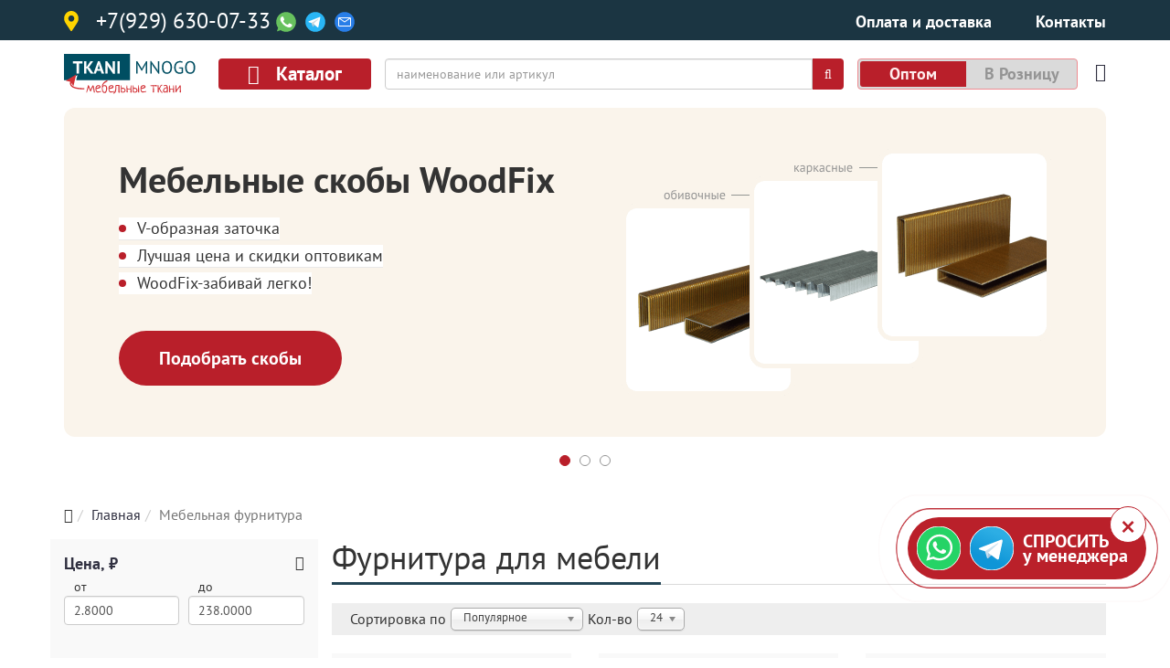

--- FILE ---
content_type: text/html; charset=utf-8
request_url: https://murman.tkanimnogo.ru/furniture
body_size: 35707
content:
<!DOCTYPE html>
<html xmlns="http://www.w3.org/1999/xhtml" xml:lang="ru-ru" lang="ru-ru" dir="ltr">
<head>
<meta http-equiv="X-UA-Compatible" content="IE=edge">
<meta name="viewport" content="width=device-width, initial-scale=1">
<!-- head -->
<base href="https://murman.tkanimnogo.ru/furniture" />
<meta http-equiv="content-type" content="text/html; charset=utf-8" />
<meta name="description" content="☰【Мебельная фурнитура】 🚚 доставка СНГ, РФ, Регионы, ассортимент, продажа оптом и в розницу  ☂ ТканиМного - опыт 20 лет ➲" />
<meta name="generator" content="Joomla! - Open Source Content Management" />
<title>Мебельная фурнитура купить в Мурманске оптом | интернет магазин фурнитуры для мебели</title>
<link href="https://tkanimnogo.ru/furniture" rel="canonical" />
<link href="/images/favicon.ico" rel="shortcut icon" type="image/vnd.microsoft.icon" />
<link href="/favicon.ico" rel="shortcut icon" type="image/vnd.microsoft.icon" />
<link href="https://murman.tkanimnogo.ru/search?format=opensearch" rel="search" title="Мебельные ткани" type="application/opensearchdescription+xml" />
<style type="text/css">#sp-page-title{padding:0px;margin:0px}#sp-top-1{margin:50px 0px 0px 0px}#sp-main-body{padding:0px 0px}#sp-footer{background-color:#303040}#sp-metrika{background-color:#303040}</style>
<script type="application/json" class="joomla-script-options new">{"csrf.token":"43b87b7a688360c1506572af8c5cc4d8","system.paths":{"root":"","base":""},"system.keepalive":{"interval":1740000,"uri":"\/component\/ajax\/?format=json"}}</script>
<!--[if lt IE 9]><script src="/media/system/js/polyfill.event.js?ba4d68d4c1dd9fa07b57280372fc7cfc" type="text/javascript"></script><![endif]-->
<link rel="preload" as="style" href="/media/com_jchoptimize/assets/gz/16f0988d07c6e450d3af7c90940a6bcb.css" onload="this.rel='stylesheet'" />
<style id="jch-optimize-critical-css">.content-block{padding-top:15px}.row-order{padding-top:10px;padding-bottom:5px}.row-order_inner{width:100%}.price-block .hz-price{font-size:1.5em;font-weight:900;color:#555}.title-block .list-item-title{font-weight:700;color:#333;font-size:1.25em;display:block}.title-block .capsulate{font-weight:400;font-size:12px;color:#999;display:block;margin-top:-3px}.action-block .price-type{float:left;text-align:left;font-size:0.8em;padding:4px 0;text-transform:uppercase}.action-block .price-type .price-type-price{text-transform:lowercase;display:block;margin:-0.5em 0}.price-type-available{text-align:center;font-size:0.75em}.price-type-toggle input[type="radio"]{display:none}.price-type-toggle input[type="radio"]+label{padding:0;cursor:pointer;line-height:1em}.price-type-toggle input[type="radio"]:checked+label{cursor:initial;padding:0 3px;border-bottom:1px solid green;background-color:#dadada}.price-type-toggle span.price-type_disabled{text-decoration-line:line-through;color:red;font-weight:bold;padding:0 3px}.price-type-toggle span.price-type_disabled span{color:#999;font-weight:normal}.item-block-button{}.wishlist-button{float:right;margin-left:0.5em}.wishlist-button .button_poster_big{background:none}.wishlist-button .button_poster_big i{color:#c4b;font-weight:bold}.wishlist-button .button_poster_big:hover{background-color:#eee}.wishlist-button .button_poster_big:hover i::before{content:"\f004"}.item-block-button .btn-adjast-block,.button_poster_big{display:flow-root}.item-block-button .btn-adjast-block .btn-adjast-block{display:inline-block;padding-right:0.4em}.item-block-button .addBtn .button_poster_big{display:block;text-align:center}.item-block-button .countBtn .button_poster_big{display:inline-block}.item-block-button .countBtn .button_poster_big_cart{float:right}@media (max-width:768px){.item-block-button .button_poster_big,.item-block-button .button_poster_big_cart{padding:5px;font-size:12px;line-height:1.25}.item-block-button .button_poster_big_cart{padding:3px}}img.lazy-image{opacity:0.1;will-change:opacity;transition:all 0.3s;-o-object-fit:cover;object-fit:cover}.image-block{position:relative}img.hz-image{position:relative;width:100%}.slide{float:left;height:80px}.slide img{}.ordering-block{padding:5px 15px;background-color:#eee;margin:5px 0px !important;line-height:1.1}.ordering-block .ordering,.ordering-block .limit{float:left}.ordering-block .ordering span,.ordering-block .limit span{float:left;margin:0 5px;line-height:1.5}.ordering-block select.ordering{width:145px;padding:0 2px;height:26px}.ordering-block select.limit{width:52px;padding:0 2px;height:26px}html{font-family:sans-serif;-webkit-text-size-adjust:100%;-ms-text-size-adjust:100%}body{margin:0}article,aside,details,figcaption,figure,footer,header,hgroup,main,menu,nav,section,summary{display:block}a{background-color:transparent}a:active,a:hover{outline:0}b,strong{font-weight:700}h1{margin:.67em 0;font-size:2em}img{border:0}svg:not(:root){overflow:hidden}figure{margin:1em 40px}hr{height:0;-webkit-box-sizing:content-box;-moz-box-sizing:content-box;box-sizing:content-box}button,input,optgroup,select,textarea{margin:0;font:inherit;color:inherit}button{overflow:visible}button,select{text-transform:none}button,html input[type=button],input[type=reset],input[type=submit]{-webkit-appearance:button;cursor:pointer}button::-moz-focus-inner,input::-moz-focus-inner{padding:0;border:0}input{line-height:normal}input[type=checkbox],input[type=radio]{-webkit-box-sizing:border-box;-moz-box-sizing:border-box;box-sizing:border-box;padding:0}input[type=number]::-webkit-inner-spin-button,input[type=number]::-webkit-outer-spin-button{height:auto}textarea{overflow:auto}optgroup{font-weight:700}td,th{padding:0}@media print{*,:after,:before{color:#000!important;text-shadow:none!important;background:0 0!important;-webkit-box-shadow:none!important;box-shadow:none!important}a,a:visited{text-decoration:underline}a[href]:after{content:" (" attr(href) ")"}a[href^="javascript:"]:after,a[href^="#"]:after{content:""}img,tr{page-break-inside:avoid}img{max-width:100%!important}h2,h3,p{orphans:3;widows:3}h2,h3{page-break-after:avoid}}*{-webkit-box-sizing:border-box;-moz-box-sizing:border-box;box-sizing:border-box}html{font-size:10px;-webkit-tap-highlight-color:rgba(0,0,0,0)}body{font-family:"Helvetica Neue",Helvetica,Arial,sans-serif;font-size:14px;line-height:1.42857143;color:#333;background-color:#fff}button,input,select,textarea{font-family:inherit;font-size:inherit;line-height:inherit}a{color:#337ab7;text-decoration:none}a:focus,a:hover{color:#23527c;text-decoration:underline}a:focus{outline:5px auto -webkit-focus-ring-color;outline-offset:-2px}figure{margin:0}img{vertical-align:middle}hr{margin-top:20px;margin-bottom:20px;border:0;border-top:1px solid #eee}.h1,.h2,.h3,.h4,.h5,.h6,h1,h2,h3,h4,h5,h6{font-family:inherit;font-weight:500;line-height:1.1;color:inherit}.h1,.h2,.h3,h1,h2,h3{margin-top:20px;margin-bottom:10px}.h4,.h5,.h6,h4,h5,h6{margin-top:10px;margin-bottom:10px}.h1,h1{font-size:36px}.h2,h2{font-size:30px}.h3,h3{font-size:24px}.h4,h4{font-size:18px}.h5,h5{font-size:14px}.h6,h6{font-size:12px}p{margin:0 0 10px}ol,ul{margin-top:0;margin-bottom:10px}dl{margin-top:0;margin-bottom:20px}dd,dt{line-height:1.42857143}dt{font-weight:700}dd{margin-left:0}.container{padding-right:15px;padding-left:15px;margin-right:auto;margin-left:auto}@media (min-width:768px){.container{width:750px}}@media (min-width:992px){.container{width:970px}}@media (min-width:1200px){.container{width:1170px}}.container-fluid{padding-right:15px;padding-left:15px;margin-right:auto;margin-left:auto}.row{margin-right:-15px;margin-left:-15px}.col-lg-1,.col-lg-10,.col-lg-11,.col-lg-12,.col-lg-2,.col-lg-3,.col-lg-4,.col-lg-5,.col-lg-6,.col-lg-7,.col-lg-8,.col-lg-9,.col-md-1,.col-md-10,.col-md-11,.col-md-12,.col-md-2,.col-md-3,.col-md-4,.col-md-5,.col-md-6,.col-md-7,.col-md-8,.col-md-9,.col-sm-1,.col-sm-10,.col-sm-11,.col-sm-12,.col-sm-2,.col-sm-3,.col-sm-4,.col-sm-5,.col-sm-6,.col-sm-7,.col-sm-8,.col-sm-9,.col-xs-1,.col-xs-10,.col-xs-11,.col-xs-12,.col-xs-2,.col-xs-3,.col-xs-4,.col-xs-5,.col-xs-6,.col-xs-7,.col-xs-8,.col-xs-9{position:relative;min-height:1px;padding-right:15px;padding-left:15px}.col-xs-1,.col-xs-10,.col-xs-11,.col-xs-12,.col-xs-2,.col-xs-3,.col-xs-4,.col-xs-5,.col-xs-6,.col-xs-7,.col-xs-8,.col-xs-9{float:left}.col-xs-12{width:100%}.col-xs-11{width:91.66666667%}.col-xs-10{width:83.33333333%}.col-xs-9{width:75%}.col-xs-8{width:66.66666667%}.col-xs-7{width:58.33333333%}.col-xs-6{width:50%}.col-xs-5{width:41.66666667%}.col-xs-4{width:33.33333333%}.col-xs-3{width:25%}.col-xs-2{width:16.66666667%}.col-xs-1{width:8.33333333%}@media (min-width:768px){.col-sm-1,.col-sm-10,.col-sm-11,.col-sm-12,.col-sm-2,.col-sm-3,.col-sm-4,.col-sm-5,.col-sm-6,.col-sm-7,.col-sm-8,.col-sm-9{float:left}.col-sm-12{width:100%}.col-sm-11{width:91.66666667%}.col-sm-10{width:83.33333333%}.col-sm-9{width:75%}.col-sm-8{width:66.66666667%}.col-sm-7{width:58.33333333%}.col-sm-6{width:50%}.col-sm-5{width:41.66666667%}.col-sm-4{width:33.33333333%}.col-sm-3{width:25%}.col-sm-2{width:16.66666667%}.col-sm-1{width:8.33333333%}}@media (min-width:992px){.col-md-1,.col-md-10,.col-md-11,.col-md-12,.col-md-2,.col-md-3,.col-md-4,.col-md-5,.col-md-6,.col-md-7,.col-md-8,.col-md-9{float:left}.col-md-12{width:100%}.col-md-11{width:91.66666667%}.col-md-10{width:83.33333333%}.col-md-9{width:75%}.col-md-8{width:66.66666667%}.col-md-7{width:58.33333333%}.col-md-6{width:50%}.col-md-5{width:41.66666667%}.col-md-4{width:33.33333333%}.col-md-3{width:25%}.col-md-2{width:16.66666667%}.col-md-1{width:8.33333333%}}@media (min-width:1200px){.col-lg-1,.col-lg-10,.col-lg-11,.col-lg-12,.col-lg-2,.col-lg-3,.col-lg-4,.col-lg-5,.col-lg-6,.col-lg-7,.col-lg-8,.col-lg-9{float:left}.col-lg-12{width:100%}.col-lg-11{width:91.66666667%}.col-lg-10{width:83.33333333%}.col-lg-9{width:75%}.col-lg-8{width:66.66666667%}.col-lg-7{width:58.33333333%}.col-lg-6{width:50%}.col-lg-5{width:41.66666667%}.col-lg-4{width:33.33333333%}.col-lg-3{width:25%}.col-lg-2{width:16.66666667%}.col-lg-1{width:8.33333333%}}caption{padding-top:8px;padding-bottom:8px;color:#777;text-align:left}th{text-align:left}label{display:inline-block;max-width:100%;margin-bottom:5px;font-weight:700}input[type=checkbox],input[type=radio]{margin:4px 0 0;margin-top:1px\9;line-height:normal}input[type=file]:focus,input[type=checkbox]:focus,input[type=radio]:focus{outline:5px auto -webkit-focus-ring-color;outline-offset:-2px}.btn{display:inline-block;padding:6px 12px;margin-bottom:0;font-size:14px;font-weight:400;line-height:1.42857143;text-align:center;white-space:nowrap;vertical-align:middle;-ms-touch-action:manipulation;touch-action:manipulation;cursor:pointer;-webkit-user-select:none;-moz-user-select:none;-ms-user-select:none;user-select:none;background-image:none;border:1px solid transparent;border-radius:4px}.btn.active.focus,.btn.active:focus,.btn.focus,.btn:active.focus,.btn:active:focus,.btn:focus{outline:5px auto -webkit-focus-ring-color;outline-offset:-2px}.btn.focus,.btn:focus,.btn:hover{color:#333;text-decoration:none}.btn.active,.btn:active{background-image:none;outline:0;-webkit-box-shadow:inset 0 3px 5px rgba(0,0,0,.125);box-shadow:inset 0 3px 5px rgba(0,0,0,.125)}.nav{padding-left:0;margin-bottom:0;list-style:none}.nav>li{position:relative;display:block}.nav>li>a{position:relative;display:block;padding:10px 15px}.nav>li>a:focus,.nav>li>a:hover{text-decoration:none;background-color:#eee}.breadcrumb{padding:8px 15px;margin-bottom:20px;list-style:none;background-color:#f5f5f5;border-radius:4px}.breadcrumb>li{display:inline-block}.breadcrumb>li+li:before{padding:0 5px;color:#ccc;content:"/\00a0"}.breadcrumb>.active{color:#777}.badge{display:inline-block;min-width:10px;padding:3px 7px;font-size:12px;font-weight:700;line-height:1;color:#fff;text-align:center;white-space:nowrap;vertical-align:middle;background-color:#777;border-radius:10px}.badge:empty{display:none}.list-group{padding-left:0;margin-bottom:20px}.list-group-item{position:relative;display:block;padding:10px 15px;margin-bottom:-1px;background-color:#fff;border:1px solid #ddd}.list-group-item:first-child{border-top-left-radius:4px;border-top-right-radius:4px}.list-group-item:last-child{margin-bottom:0;border-bottom-right-radius:4px;border-bottom-left-radius:4px}.close{float:right;font-size:21px;font-weight:700;line-height:1;color:#000;text-shadow:0 1px 0 #fff;filter:alpha(opacity=20);opacity:.2}.close:focus,.close:hover{color:#000;text-decoration:none;cursor:pointer;filter:alpha(opacity=50);opacity:.5}.btn-group-vertical>.btn-group:after,.btn-group-vertical>.btn-group:before,.btn-toolbar:after,.btn-toolbar:before,.clearfix:after,.clearfix:before,.container-fluid:after,.container-fluid:before,.container:after,.container:before,.dl-horizontal dd:after,.dl-horizontal dd:before,.form-horizontal .form-group:after,.form-horizontal .form-group:before,.modal-footer:after,.modal-footer:before,.modal-header:after,.modal-header:before,.nav:after,.nav:before,.navbar-collapse:after,.navbar-collapse:before,.navbar-header:after,.navbar-header:before,.navbar:after,.navbar:before,.pager:after,.pager:before,.panel-body:after,.panel-body:before,.row:after,.row:before{display:table;content:" "}.btn-group-vertical>.btn-group:after,.btn-toolbar:after,.clearfix:after,.container-fluid:after,.container:after,.dl-horizontal dd:after,.form-horizontal .form-group:after,.modal-footer:after,.modal-header:after,.nav:after,.navbar-collapse:after,.navbar-header:after,.navbar:after,.pager:after,.panel-body:after,.row:after{clear:both}@-ms-viewport{width:device-width}.visible-lg,.visible-md,.visible-sm,.visible-xs{display:none!important}@media (max-width:767px){.visible-xs{display:block!important}}@media (min-width:768px) and (max-width:991px){.visible-sm{display:block!important}}@media (min-width:992px) and (max-width:1199px){.visible-md{display:block!important}}@media (min-width:1200px){.visible-lg{display:block!important}}@media (max-width:767px){.hidden-xs{display:none!important}}@media (min-width:768px) and (max-width:991px){.hidden-sm{display:none!important}}@media (min-width:992px) and (max-width:1199px){.hidden-md{display:none!important}}@media (min-width:1200px){.hidden-lg{display:none!important}}.fa{display:inline-block;font:normal normal normal 14px/1 FontAwesome;font-size:inherit;text-rendering:auto;-webkit-font-smoothing:antialiased;-moz-osx-font-smoothing:grayscale}.fa-search:before{content:"\f002"}.fa-heart:before{content:"\f004"}.fa-remove:before,.fa-close:before,.fa-times:before{content:"\f00d"}.fa-home:before{content:"\f015"}.fa-minus-circle:before{content:"\f056"}.fa-times-circle:before{content:"\f057"}.fa-plus:before{content:"\f067"}.fa-minus:before{content:"\f068"}.fa-shopping-cart:before{content:"\f07a"}.fa-heart-o:before{content:"\f08a"}.fa-filter:before{content:"\f0b0"}.fa-navicon:before,.fa-reorder:before,.fa-bars:before{content:"\f0c9"}.clearfix{*zoom:1}.clearfix:before,.clearfix:after{display:table;content:"";line-height:0}.clearfix:after{clear:both}input,textarea,.uneditable-input{width:206px}textarea{height:auto}textarea,input[type="text"],input[type="password"],input[type="datetime"],input[type="datetime-local"],input[type="date"],input[type="month"],input[type="time"],input[type="week"],input[type="number"],input[type="email"],input[type="url"],input[type="search"],input[type="tel"],input[type="color"],.uneditable-input{background-color:#fff;border:1px solid #ccc;-webkit-box-shadow:inset 0 1px 1px rgba(0,0,0,0.075);-moz-box-shadow:inset 0 1px 1px rgba(0,0,0,0.075);box-shadow:inset 0 1px 1px rgba(0,0,0,0.075);-webkit-transition:border linear .2s,box-shadow linear .2s;-moz-transition:border linear .2s,box-shadow linear .2s;-o-transition:border linear .2s,box-shadow linear .2s;transition:border linear .2s,box-shadow linear .2s}textarea:focus,input[type="text"]:focus,input[type="password"]:focus,input[type="datetime"]:focus,input[type="datetime-local"]:focus,input[type="date"]:focus,input[type="month"]:focus,input[type="time"]:focus,input[type="week"]:focus,input[type="number"]:focus,input[type="email"]:focus,input[type="url"]:focus,input[type="search"]:focus,input[type="tel"]:focus,input[type="color"]:focus,.uneditable-input:focus{border-color:rgba(82,168,236,0.8);outline:0;outline:thin dotted \9;-webkit-box-shadow:inset 0 1px 1px rgba(0,0,0,.075),0 0 8px rgba(82,168,236,.6);-moz-box-shadow:inset 0 1px 1px rgba(0,0,0,.075),0 0 8px rgba(82,168,236,.6);box-shadow:inset 0 1px 1px rgba(0,0,0,.075),0 0 8px rgba(82,168,236,.6)}input[type="radio"],input[type="checkbox"]{margin:4px 0 0;*margin-top:0;margin-top:1px \9;line-height:normal}input[type="file"],input[type="image"],input[type="submit"],input[type="reset"],input[type="button"],input[type="radio"],input[type="checkbox"]{width:auto}select,input[type="file"]{height:30px;*margin-top:4px;line-height:30px}select{width:220px;border:1px solid #ccc;background-color:#fff}select:focus,input[type="file"]:focus,input[type="radio"]:focus,input[type="checkbox"]:focus{outline:thin dotted #333;outline:5px auto -webkit-focus-ring-color;outline-offset:-2px}.uneditable-input,.uneditable-textarea{color:#999;background-color:#fcfcfc;border-color:#ccc;-webkit-box-shadow:inset 0 1px 2px rgba(0,0,0,0.025);-moz-box-shadow:inset 0 1px 2px rgba(0,0,0,0.025);box-shadow:inset 0 1px 2px rgba(0,0,0,0.025);cursor:not-allowed}.uneditable-input{overflow:hidden;white-space:nowrap}.uneditable-textarea{width:auto;height:auto}input:-moz-placeholder,textarea:-moz-placeholder{color:#999}input:-ms-input-placeholder,textarea:-ms-input-placeholder{color:#999}input::-webkit-input-placeholder,textarea::-webkit-input-placeholder{color:#999}input,textarea,.uneditable-input{margin-left:0}input:focus:invalid,textarea:focus:invalid,select:focus:invalid{color:#b94a48;border-color:#ee5f5b}input:focus:invalid:focus,textarea:focus:invalid:focus,select:focus:invalid:focus{border-color:#e9322d;-webkit-box-shadow:0 0 6px #f8b9b7;-moz-box-shadow:0 0 6px #f8b9b7;box-shadow:0 0 6px #f8b9b7}input.search-query{padding-right:14px;padding-right:4px \9;padding-left:14px;padding-left:4px \9;margin-bottom:0;-webkit-border-radius:15px;-moz-border-radius:15px;border-radius:15px}.off-canvas-menu-init{overflow-x:hidden;position:relative}.body-wrapper{position:relative;-webkit-transition:.5s;transition:.5s;right:0;backface-visibility:hidden}@-moz-document url-prefix(){}a{-webkit-transition:color 400ms,background-color 400ms;transition:color 400ms,background-color 400ms}body{line-height:24px;-webkit-transition:all 400ms ease;transition:all 400ms ease;background-color:#fff}a,a:hover,a:focus,a:active{text-decoration:none}label{font-weight:normal}img{display:block;max-width:100%;height:auto}.btn,.sppb-btn{-webkit-transition:color 400ms,background-color 400ms,border-color 400ms;-o-transition:color 400ms,background-color 400ms,border-color 400ms;transition:color 400ms,background-color 400ms,border-color 400ms}select,textarea,input[type="text"],input[type="password"],input[type="datetime"],input[type="datetime-local"],input[type="date"],input[type="month"],input[type="time"],input[type="week"],input[type="number"],input[type="email"],input[type="url"],input[type="search"],input[type="tel"],input[type="color"],.uneditable-input{display:block;height:34px;padding:6px 12px;font-size:14px;line-height:1.428571429;color:#555;background-color:#fff;background-image:none;border:1px solid #ccc;border-radius:4px;-webkit-box-shadow:inset 0 1px 1px rgba(0,0,0,0.075);box-shadow:inset 0 1px 1px rgba(0,0,0,0.075);-webkit-transition:border-color ease-in-out .15s,box-shadow ease-in-out .15s;-o-transition:border-color ease-in-out .15s,box-shadow ease-in-out .15s;transition:border-color ease-in-out .15s,box-shadow ease-in-out .15s}select:focus,textarea:focus,input[type="text"]:focus,input[type="password"]:focus,input[type="datetime"]:focus,input[type="datetime-local"]:focus,input[type="date"]:focus,input[type="month"]:focus,input[type="time"]:focus,input[type="week"]:focus,input[type="number"]:focus,input[type="email"]:focus,input[type="url"]:focus,input[type="search"]:focus,input[type="tel"]:focus,input[type="color"]:focus,.uneditable-input:focus{border-color:#66afe9;outline:0;-webkit-box-shadow:inset 0 1px 1px rgba(0,0,0,.075),0 0 8px rgba(102,175,233,0.6);box-shadow:inset 0 1px 1px rgba(0,0,0,.075),0 0 8px rgba(102,175,233,0.6)}select::-moz-placeholder,textarea::-moz-placeholder,input[type="text"]::-moz-placeholder,input[type="password"]::-moz-placeholder,input[type="datetime"]::-moz-placeholder,input[type="datetime-local"]::-moz-placeholder,input[type="date"]::-moz-placeholder,input[type="month"]::-moz-placeholder,input[type="time"]::-moz-placeholder,input[type="week"]::-moz-placeholder,input[type="number"]::-moz-placeholder,input[type="email"]::-moz-placeholder,input[type="url"]::-moz-placeholder,input[type="search"]::-moz-placeholder,input[type="tel"]::-moz-placeholder,input[type="color"]::-moz-placeholder,.uneditable-input::-moz-placeholder{color:#999;opacity:1}select:-ms-input-placeholder,textarea:-ms-input-placeholder,input[type="text"]:-ms-input-placeholder,input[type="password"]:-ms-input-placeholder,input[type="datetime"]:-ms-input-placeholder,input[type="datetime-local"]:-ms-input-placeholder,input[type="date"]:-ms-input-placeholder,input[type="month"]:-ms-input-placeholder,input[type="time"]:-ms-input-placeholder,input[type="week"]:-ms-input-placeholder,input[type="number"]:-ms-input-placeholder,input[type="email"]:-ms-input-placeholder,input[type="url"]:-ms-input-placeholder,input[type="search"]:-ms-input-placeholder,input[type="tel"]:-ms-input-placeholder,input[type="color"]:-ms-input-placeholder,.uneditable-input:-ms-input-placeholder{color:#999}select::-webkit-input-placeholder,textarea::-webkit-input-placeholder,input[type="text"]::-webkit-input-placeholder,input[type="password"]::-webkit-input-placeholder,input[type="datetime"]::-webkit-input-placeholder,input[type="datetime-local"]::-webkit-input-placeholder,input[type="date"]::-webkit-input-placeholder,input[type="month"]::-webkit-input-placeholder,input[type="time"]::-webkit-input-placeholder,input[type="week"]::-webkit-input-placeholder,input[type="number"]::-webkit-input-placeholder,input[type="email"]::-webkit-input-placeholder,input[type="url"]::-webkit-input-placeholder,input[type="search"]::-webkit-input-placeholder,input[type="tel"]::-webkit-input-placeholder,input[type="color"]::-webkit-input-placeholder,.uneditable-input::-webkit-input-placeholder{color:#999}#sp-title{min-height:0}.body-innerwrapper{overflow-x:hidden}.sp-module{margin-top:50px}.sp-module:first-child{margin-top:0}.sp-module ul{list-style:none;padding:0;margin:0}.sp-module ul>li{display:block;border-bottom:1px solid #e8e8e8;-webkit-transition:300ms;transition:300ms}.sp-module ul>li>a{display:block;padding:5px 0;line-height:36px;padding:2px 0;-webkit-transition:300ms;transition:300ms}.sp-module ul>li>a:hover{background:none}.sp-module ul>li>a:before{font-family:FontAwesome;content:"\f105";margin-right:8px}.sp-module ul>li:last-child{border-bottom:none}a{color:#3d449a}a:hover{color:#2f3475}.sp-module ul>li>a{color:#000}.sp-module ul>li>a:hover{color:#3d449a}.pl-mbtn .pl-mbtn_btn{font-size:24px}@media (max-width:767px){.pl-mbtn .pl-mbtn_btn{font-size:18px}}#sp-title .sp-module{margin-top:0}a{color:#303040}.row-order .countBtn{text-align:right}.row-order .addBtn{text-align:right}@media (max-width:767px){.row-order .addBtn .button_poster_big{font-size:10px}.row-order .countBtn .button_poster_big{font-size:10px}}@media (max-width:767px){#sp-top-1{margin:0px !important}}@media (max-width:767px){.breadcrumb{font-size:12px}}.breadcrumb{padding:10px 0px 0px 0px;margin-bottom:15px;background-color:inherit;border-radius:0px}.button_poster_big{background-color:#ffd400;color:#000;text-transform:uppercase;font-weight:900;padding:7px;font-size:14px;border-radius:4px;vertical-align:middle;user-select:none;box-sizing:border-box;margin-top:4px;cursor:pointer;display:inline;position:inherit}.button_poster_big:hover{background-color:#ffcb04;color:#000}.cart-count input::-webkit-outer-spin-button,input::-webkit-inner-spin-button{-webkit-appearance:none;margin:0}span.cart-count{padding:10px 5px;font-weight:700}a.button_poster_big_cart{border:2px solid #ffd400;margin-left:5px;background:none;padding:5px}.hz-fastnavblock span,i{color:#333}.row-flex{display:flex;flex-flow:row wrap}div.item{padding:13px;border:2px solid #fff;background-color:#fff;border-radius:5px}div.item:hover{border:2px solid #ffd400}.upper_line-search{display:inline-flex;float:left;margin-right:10px;margin-bottom:5px}.upper_line-phone{float:left !important}.upper_line-phone a,.upper_line-phone i{color:white;font-size:24px;margin-top:7px;float:left}.upper_line-phone img{display:inline-block;height:24px;margin-top:7px;float:left;margin-left:4px;margin-right:2px}.title h1:after{background:#245 none repeat scroll 0 0;bottom:-1px;content:"";display:block;height:3px;position:absolute;width:100%}.title>h1,.title>span,div.title{position:relative}.title>h1,.title>span{display:inline-block;font-weight:400;margin:0;padding:0 0 10px}div.title{border-bottom:1px solid #dadada;margin:0 auto 20px}iframe,svg{max-width:100%}.filter-bg-gray{background-color:#f9f9f9;padding:15px;margin-left:-15px;margin-right:-15px}.btn-clear{display:block;padding:10px 10px;text-align:center;margin:5px 0;background-color:rgba(255,212,0,0.5)}.set-clear{padding:2px 5px;margin:0 5px;font-size:13px;text-transform:uppercase;border:1px solid #eee;border-radius:2px;cursor:pointer}.no-ajax{}.ajax{display:none}#mod_hzfilter .count{background-color:red;padding:2px 8px;border-radius:4px;color:white;font-weight:900;font-size:14px}#mod_hzfilter #hzfilter-tooltip{position:absolute;text-align:center;padding:10px;margin:2px;box-shadow:0 0 10px 5px white;background-color:rgba(255,212,0,0.8);border:1px solid rgba(39,76,95,0.8);border-radius:4px;width:150px;z-index:10;cursor:pointer}#mod_hzfilter i.close{float:right;margin-top:-45px;margin-right:-20px;background-color:white;border-radius:50%;padding:2px;width:20px;height:20px;opacity:1}#hzfilter-mobile-toggle{width:100%;margin-bottom:20px}input.hzfilter-checkbox[type=checkbox]{display:none}input.hzfilter-checkbox[type=checkbox]+label{display:inline-block;padding:0 0 0 0px;height:30px;width:30px;;background-size:100%;position:relative;left:-28px;top:2px;margin:-2px}input.hzfilter-checkbox[type=checkbox]:checked+label{background:url("/images/hzcatalog/filter/checkbox_checked.png") no-repeat;height:30px;width:30px;display:inline-block;background-size:100%}li.default-checked input.hzfilter-checkbox[type=checkbox]:checked+label{background:url("/images/hzcatalog/filter/checkbox_default_checked.png") no-repeat}.hzfilter-under-label{height:22px;width:22px;position:relative;left:0px;margin-bottom:-10px;display:inline-block;border-radius:2px;box-shadow:0 0 3px 1px rgba(39,76,95,0.5)}#mod_hzfilter li{border-bottom:none;white-space:nowrap}#mod_hzfilter span.hzfilter-title{font-size:18px;font-weight:900}#mod_hzfilter .set{margin-bottom:20px}#mod_hzfilter .set-title{}#mod_hzfilter .hzfilter-title{cursor:pointer}#mod_hzfilter .set-title i{float:right;line-height:1.4;cursor:pointer}#mod_hzfilter label{padding-left:30px;cursor:pointer}#minprice_range,#maxprice_range{width:100%;font-size:14px;padding:5px 10px;height:auto;margin-top:-2px}.input-price{height:50px}.input-price-block{width:50%;float:left}.input-price-block:first-child{padding-right:5px}.input-price-block:last-child{padding-left:5px}.input-uptext{padding:0 11px;font-size:14px}#slider-range{clear:both;margin-top:18px;margin-bottom:10px}#mod_hzfilter button{display:block;width:100%;border:none;background-color:#ffd400;padding:10px 2px;margin:0}.hzfilter{position:-webkit-sticky;position:-moz-sticky;position:-ms-sticky;position:-o-sticky;position:sticky;top:50px;z-index:9999}.wrapper{margin:0 auto;max-width:1170px;padding:0px;box-sizing:border-box}.wrapper-feedback-default{width:min-content;position:fixed;z-index:9999;bottom:12%;right:2%}.wrapper-feedback-default .close-btn{display:block;position:absolute;z-index:10000;background-color:#fff;border-radius:50%;border:1px solid #ba202a;color:#ba202a;font-size:36px;top:-12px;right:0;width:40px;height:40px}.wrapper-feedback-default .close-btn::before{display:block;content:"×";text-align:center;padding:8px 0}.wrapper-feedback-default .feedback_content{display:flex;background-color:#ba202a;border-radius:40px;padding:10px}.wrapper-feedback-default .feedback_item{margin-right:10px;line-height:.5em;min-width:48px}.wrapper-feedback-default .feedback_text{display:flex;justify-content:center;align-items:center}.wrapper-feedback-default .feedback_text .feedback_motive{display:flex}.wrapper-feedback-default .feedback_text .feedback_motive span{color:#fff;font-size:1.25em;line-height:.8em;font-weight:700}.wrapper-feedback-default .feedback_text .feedback_motive span strong{text-transform:uppercase}.pulse::after,.pulse::before{pointer-events:none;content:"";position:absolute;border:1px solid #ba202a;left:0;opacity:0;right:0;top:0;bottom:0;border-radius:50px;animation:pulse 3s linear infinite}.pulse::after{animation-delay:1.5s}@supports (-webkit-touch-callout:none){.wrapper-feedback-default{bottom:3%}.wrapper-feedback-default .close-btn{font-size:initial}.wrapper-feedback-default .close-btn::before{font-size:36px;margin-left:-5px;margin-top:-1px}}.pl_btn{display:inline-block}.pl-mbtn_menu{position:absolute;z-index:10;width:100%}.pl-mbtn{font-size:16px;z-index:98}.pl-mbtn .pl-mbtn_btn{position:relative;z-index:99;display:inline-block;font-weight:bold;padding:0.25em 0.75em;align-items:center;justify-content:center;background-color:#b91f2a;color:#fff;cursor:pointer;-webkit-touch-callout:none;-webkit-user-select:none;-khtml-user-select:none;-moz-user-select:none;-ms-user-select:none;user-select:none;white-space:nowrap;-webkit-border-radius:4px;-moz-border-radius:4px;border-radius:4px}.pl-mbtn .pl-mbtn_btn .capcule{display:inline-block;width:1em;height:1em;line-height:1em;background-image:none}.pl-mbtn .pl-mbtn_btn i{color:#fff}.pl-mbtn .pl-mbtn_btn span{margin-left:0.25em}.pl-mbtn .pl-mbtn_menu-body{background:#eae7e4;background:-moz-linear-gradient(to right,#eae7e4 33%,#fff 33%);background:-webkit-linear-gradient(to right,#eae7e4 33%,#fff 33%);background:-o-linear-gradient(to right,#eae7e4 33%,#fff 33%);background:-ms-linear-gradient(to right,#eae7e4 33%,#fff 33%);background:linear-gradient(to right,#eae7e4 33%,#fff 33%);border-top:2px solid #eae7e4;position:relative;z-index:10;box-shadow:0 2px 10px 0px}.pl-mbtn .pl-mbtn_menu-body .pl-mbtn__header-categories{background-color:#eae7e4;padding:2em 0 2em 1em}.pl-mbtn .pl-mbtn_menu-body .pl-mbtn__header-categories ul{margin-left:-480px}.pl-mbtn .pl-mbtn_menu-body .pl-mbtn__header-categories li{border:none}.pl-mbtn .pl-mbtn_menu-body .pl-mbtn__header-categories a{color:#333;font-weight:bold;padding-left:480px;border-right:0.25em solid #eae7e4;line-height:1em;padding-bottom:0.75em;padding-top:0.75em}.pl-mbtn .pl-mbtn_menu-body .pl-mbtn__header-categories a:hover{color:#333;text-decoration:underline}.pl-mbtn .pl-mbtn_menu-body .pl-mbtn__header-categories a.active{color:#85161e;background-color:#fff;border-right:0.25em solid #85161e}.pl-mbtn .pl-mbtn_menu-body .pl-mbtn__header-categories a::before{content:none}.pl-mbtn .pl-mbtn_menu-body .pl-mbtn__categories-mobile{flex:none}.pl-mbtn .pl-mbtn_menu-body .pl-mbtn__categories-mobile a::after{font-family:"FontAwesome";content:" \f105";font-weight:100;color:#999}.pl-mbtn .pl-mbtn_menu-body .pl-mbtn__header-subcategories{padding:2em 0 2em 4em;background-color:#fff;display:none}.pl-mbtn .pl-mbtn_menu-body .pl-mbtn__subcategories-desktop .pl-mbtn__header-subcategories_block{padding-bottom:2.5em}.pl-mbtn .pl-mbtn_menu-body .pl-mbtn__subcategories-desktop .pl-mbtn__header-subcategories_block:hover .pl-mbtn__header-subcategories_block-title{color:#b91f2a;border:1px solid #eae7e4}.pl-mbtn .pl-mbtn_menu-body .pl-mbtn__subcategories-desktop .pl-mbtn__header-subcategories_block:hover .pl-mbtn__header-subcategories_block-title::after{content:"\00a0\f063";font-family:"FontAwesome";color:#eae7e4;text-decoration:none}.pl-mbtn .pl-mbtn_menu-body .pl-mbtn__subcategories-desktop ul.pl-mbtn__header-subcategory-title{margin-left:-1em}.pl-mbtn .pl-mbtn_menu-body .pl-mbtn__subcategories-mobile{padding:2em;margin:-15px}.pl-mbtn .pl-mbtn_menu-body .pl-mbtn__subcategories-mobile .pl-mbtn__header-subcategories_block{padding-bottom:0.5em}.pl-mbtn .pl-mbtn_menu-body .pl-mbtn__subcategories-mobile ul.pl-mbtn__header-subcategory-title{border-left:1.5em solid #274c5f;padding-left:0.5em;margin-left:-1.25em}.pl-mbtn .pl-mbtn_menu-body .pl-mbtn__subcategories-mobile .pl-mbtn__header-subcategories_block-title::after{content:none}.pl-mbtn .pl-mbtn_menu-body .pl-mbtn__header-subcategories_block-title{display:inline-block;font-weight:bold;font-size:1.25em;margin-bottom:0.5em;padding:0.25em 1em;margin-left:-1em;border:1px solid #fff;-webkit-border-radius:6px;-moz-border-radius:6px;border-radius:6px}.pl-mbtn .pl-mbtn_menu-body .pl-mbtn__header-subcategories_block-title::after{content:"\00a0\f063";font-family:"FontAwesome";color:#fff;text-decoration:none}.pl-mbtn .pl-mbtn_menu-body .pl-mbtn__header-subcategories_block-title-btn{border:1px solid #eae7e4;-webkit-border-radius:6px;-moz-border-radius:6px;border-radius:6px;font-size:0.75em;padding:0.25em 1em;margin-right:1em}.pl-mbtn .pl-mbtn_menu-body .pl-mbtn__header-subcategories_block-title-btn.arrow-up::after{content:"\00a0\f062";font-family:"FontAwesome";color:#eae7e4}.pl-mbtn .pl-mbtn_menu-body .pl-mbtn__header-subcategories_block-title-btn.arrow-down::after{content:"\00a0\f063";font-family:"FontAwesome";color:#eae7e4}.pl-mbtn .pl-mbtn_menu-body .pl-mbtn__header-subcategories_top{margin-bottom:0.5em}.pl-mbtn .pl-mbtn_menu-body ul.pl-mbtn__header-subcategory-title{}.pl-mbtn .pl-mbtn_menu-body ul.pl-mbtn__header-subcategory-title li{border:none;padding:0.1em 0}.pl-mbtn .pl-mbtn_menu-body ul.pl-mbtn__header-subcategory-title a{padding:0.2em 1em;line-height:1em;display:inline-block;-webkit-border-radius:0.25em;-moz-border-radius:0.25em;border-radius:0.25em}.pl-mbtn .pl-mbtn_menu-body ul.pl-mbtn__header-subcategory-title a.total{color:#274c5f;padding:0.25em 1em;text-decoration:underline}.pl-mbtn .pl-mbtn_menu-body ul.pl-mbtn__header-subcategory-title a::before{content:none}.pl-mbtn .pl-mbtn_menu-body ul.pl-mbtn__header-subcategory-title a.new::after{content:'new';display:inline-block;margin-left:0.25em;-webkit-border-radius:0.5em;-moz-border-radius:0.5em;border-radius:0.5em;background-color:#cde1eb;padding:0 0.5em;font-size:0.75em;margin-bottom:-0.1em}.pl-mbtn .pl-mbtn_menu-body ul.pl-mbtn__header-subcategory-title a.marked-1::after,.pl-mbtn .pl-mbtn_menu-body ul.pl-mbtn__header-subcategory-title a.marked-2::after,.pl-mbtn .pl-mbtn_menu-body ul.pl-mbtn__header-subcategory-title a.marked-3::after,.pl-mbtn .pl-mbtn_menu-body ul.pl-mbtn__header-subcategory-title a.marked-4::after{content:'';display:inline-block;width:0.5em;height:0.5em;margin-left:0.25em;margin-bottom:0.1em;-webkit-border-radius:0.25em;-moz-border-radius:0.25em;border-radius:0.25em}.pl-mbtn .pl-mbtn_menu-body ul.pl-mbtn__header-subcategory-title a.marked-1::after{background-color:#2f8dbd}.pl-mbtn .pl-mbtn_menu-body ul.pl-mbtn__header-subcategory-title a.marked-2::after{background-color:#f54956}.pl-mbtn .pl-mbtn_menu-body ul.pl-mbtn__header-subcategory-title a.marked-3::after{background-color:#fff}.pl-mbtn .pl-mbtn_menu-body ul.pl-mbtn__header-subcategory-title a.marked-4::after{background-color:#f7adb3}.pl-mbtn .pl-mbtn_menu-body ul.pl-mbtn__header-subcategory-title a:hover{text-decoration:underline}.pl-mbtn .pl-mbtn_menu-body a:hover{color:#333;text-decoration:underline}.pl-mbtn .pl-mbtn_menu-body .active{display:block}.pl-mbtn .pl-mbtn_menu-body .pl-mbtn__back-button{padding:1em 1.5em;display:inline-block;border:0.1em solid #274c5f;background:#274c5f;color:#fff;font-weight:bold;margin-right:1em;text-decoration:none !important}.pl-mbtn .pl-mbtn_menu-body .pl-mbtn__forward-button{padding:1em 1.5em 1em 0;display:inline-block;font-weight:bold;text-transform:uppercase;color:#b91f2a}.pl-mbtn .pl-mbtn_menu-body .pl-mbtn__forward-button::after{content:"\00a0\f061";font-family:"FontAwesome"}.pl-mbtn .pl-mbtn_menu-body .pl-mbtn__back-button::before{content:"\f060\00a0";font-family:"FontAwesome"}.pl-mbtn .mbtn__body{display:flex}.pl-mbtn .pl-mbtn_menu-bg{top:0;opacity:0.5;background-color:black;height:100vh;width:100%;position:fixed}.pl-mbtn .nopadding{padding:0}.d-none{display:none;transition:all 1s}.d-visible{display:initial;transition:all 1s}@media only screen and (max-width:679px){.mod_plmenubutton .pl-mbtn .text-extend{display:none}}.prtm-slider-wrapper{margin:0;display:flex;justify-content:center;padding:0 30px;margin-bottom:30px}.prtm__container{width:1140px;max-width:100%}.prtm__container .slider{position:relative;width:100%;height:360px;overflow:hidden}.prtm__container .slider .slide{width:100%;height:360px;position:absolute;top:0;left:0;display:none;opacity:0;transform:translateX(100%);transition:opacity 0.5s ease,transform 0.5s ease}.prtm__container .slider .slide.active{display:flex;opacity:1;transform:translateX(0)}.prtm__container .tabs{display:flex;justify-content:center;margin-top:20px}.prtm__container .tabs .tab{width:12px;height:12px;border:1px solid #949494;border-radius:50%;margin:0 5px;cursor:pointer}.prtm__container .tabs .tab.active{background-color:#B91F2A;border:1px solid #B91F2A}@media screen and (max-width:767px){.prtm__container .slider{height:500px;overflow:hidden}.prtm__container .slider .slide{flex-direction:column;align-items:center;height:auto}}.prtm__banner{display:flex;justify-content:space-between;align-items:center;width:100%;height:100%;border-radius:12px;padding:20px;box-sizing:border-box}.prtm__banner .text-content{max-width:50%;margin-left:40px}.prtm__banner .text-content a{all:unset;text-decoration:none;color:inherit;display:inline-block;width:100%;cursor:pointer}.prtm__banner .text-content h1,.prtm__banner .text-content h2,.prtm__banner .text-content h3,.prtm__banner .text-content span{margin:0;font-size:40px;font-weight:bold}.prtm__banner .text-content button{background-color:#B91F2A;color:#fff;border:none;border-radius:100px;width:244px;height:60px;cursor:pointer;font-weight:bold;font-size:20px}.prtm__banner .text-content ul{list-style:none;padding:0;margin:0}.prtm__banner .text-content ul li{margin-bottom:5px;font-size:18px;position:relative;padding-left:20px}.prtm__banner .text-content ul li .dot{position:absolute;left:0;top:50%;transform:translateY(-50%);width:8px;height:8px;background-color:#B91F2A;border-radius:50%}.prtm__banner .text-content .white-bg{background-color:white;width:max-content}.prtm__banner .text-content .points{margin-top:20px;margin-bottom:40px}.prtm__banner .text-content .subtitle{font-size:24px;font-weight:bold;margin:20px 0}.prtm__banner .text-content .subtitle .highlight{color:#EC4753;font-size:43px;font-weight:bold}.prtm__banner .text-content .shape-container{border-radius:12px}.prtm__banner .text-content .subtitle-regular{font-weight:400;font-size:24px;margin-bottom:40px}.prtm__banner .text-content .margin-45{margin-bottom:45px}.prtm__banner .image-content{max-width:50%;margin-right:40px}.prtm__banner .image-content img{width:100%;height:auto;object-fit:cover;border-radius:12px}.prtm__banner.bg-shape{background:url('/images/pr_tm/bg-shape.png')}@media screen and (max-width:767px){.prtm__banner{flex-direction:column;padding:20px;height:100%;justify-content:center;text-align:center}.prtm__banner .text-content{max-width:100%;margin-bottom:20px;margin-left:0;margin-top:0}.prtm__banner .text-content h1,.prtm__banner .text-content h2,.prtm__banner .text-content h3,.prtm__banner .text-content span{font-size:24px}.prtm__banner .text-content button{width:200px;height:45px;font-size:14px;margin-top:10px}.prtm__banner .text-content .subtitle{font-size:14px}.prtm__banner .text-content .subtitle .highlight{font-size:24px}.prtm__banner .text-content .subtitle-regular{font-size:14px}.prtm__banner .image-content{max-width:100%;margin-right:0}.prtm__banner .image-content img{width:calc(100% - 60px);height:auto;margin-top:20px;margin-bottom:30px}.prtm__banner.bg-shape{background:none}}.mod_plheader.module{z-index:10000;position:relative}.header{padding:0;background:#555;color:#222;z-index:20}.mod_plheader .pl-mbtn .pl-mbtn_btn{margin:0;font-size:21px;padding:5px 32px}.mod_plheader .pl_hz_cart .icon .badge{top:-0.75em}.mod_plheader .logo{position:relative;top:-3px}.mod_plheader .info ul{line-height:40px}.mod_plheader .info ul li{display:inline-block;border-bottom:none;padding:0 0 0 3em;line-height:20px}.mod_plheader .info ul li a{line-height:20px;font-size:18px;font-weight:700}.mod_plheader .info ul li a:hover{color:inherit;text-decoration:underline}.mod_plheader .info ul li a::before{content:none;margin-right:0}.mod_plheader .line_up{background-color:#1b3542;color:white;padding-top:4px}.mod_plheader .line_up div.left{position:relative;top:7px}.mod_plheader .line_up .upper_line-city{padding:0}.mod_plheader .line_up .upper_line-search{margin-bottom:0;margin-right:15px;float:none}.mod_plheader .line_up .upper_line-city .map-marker{width:16px;position:relative;top:-3px}.mod_plheader .line_up .mcs-app{position:relative;top:-2px}.mod_plheader .line_up .upper_line-phone a,.mod_plheader .line_up .upper_line-phone i{margin-top:unset}.mod_plheader .line_up .upper_line-phone img{height:26px;margin-top:inherit}.mod_plheader .line_up a{color:white}.mod_plheader .line_up div.left>div,.mod_plheader .line_up div.right>div{display:inline-block}.mod_plheader .line_fix{background-color:white}.mod_plheader .line_fix .container .middle{position:relative;top:20px}.mod_plheader .line_fix .container .right{position:relative;top:20px}.mod_plheader .line_fix .container div.logo,.mod_plheader .line_fix .container div.button,.mod_plheader .line_fix .container div.middle>div.search,.mod_plheader .line_fix .container div.tumbler{margin-right:15px}.mod_plheader .line_fix .container div.button{position:relative;bottom:20px}.mod_plheader .line_fix .container div.tumbler .wrapper{position:inherit;top:inherit;left:inherit}.mod_plheader .line_fix .container div.tumbler label{font-size:18px;text-transform:capitalize;font-weight:700;width:120px}.mod_plheader .line_fix .container div.cart>div>div{display:inline-block}.mod_plheader .line_fix .container div.cart>div>.search-block{display:none}.mod_plheader div.logo,.mod_plheader div.button,.mod_plheader div.tumbler,.mod_plheader div.cart{display:inline-block}.mod_plheader div.right{float:right}.mod_plheader div.left{float:left}.mod_plheader div.middle{overflow:hidden}.mod_plheader div.search{display:block}.mod_plheader div.search form,.mod_plheader div.search input,.mod_plheader div.search .search-block,.mod_plheader div.search .search.search-form-block{width:100%}.mod_plheader div.search .search-block{display:inline-flex}.mod_plheader div.search .search-block div.search{display:inline-flex;width:100%}.mod_plheader div.search .search-block a.btn.search{border-radius:0 4px 4px 0;background-color:#b91f2a}.mod_plheader div.search .search-block i.fa{color:white}.mod_plheader div.search .search-block input{border-radius:4px 0 0 4px}.mod_plmenulevel .nav a{line-height:inherit}.mod_plmenulevel .nav li.inline{display:inline-block;border:1px solid #ffd400;background-color:#fff8d8;margin-right:0.75em;margin-bottom:0.25em;border-radius:0.25em}.mod_plmenulevel .nav li{padding:0.25em 1.25em}div.mod_plmenulevel{margin-bottom:1em}@media only screen and (max-width:991px){.mod_plheader .line_fix .container .middle{display:none}.mod_plheader .line_fix .container .right{margin-top:20px;position:initial;top:unset}.mod_plheader .line_fix .container div.logo img{top:7px;position:relative}.mod_plheader .line_fix .container div.cart>div>.search-block{display:inline-block}.mod_plheader .line_fix .container div.cart>div>.search-block a.mobile-search{padding:6px 8px;border:none}.mod_plheader .line_fix .container div.cart>div>.search-block i{width:1.25em}.mod_plheader .line_fix .container div.cart>div>.search-block i:before{font-size:1.25em}}@media only screen and (max-width:767px){.mod_plheader .line_up .right{float:left}.mod_plheader .line_up .right .info ul li{padding:0 1em 0 0;text-decoration:underline}.mod_plheader .line_fix .container .middle{display:none}.mod_plheader .line_fix .container div.logo{margin-right:0}.mod_plheader .line_fix .container div.tumbler label{width:105px}}@media only screen and (max-width:679px){.mod_plheader .line_fix{height:50px}.mod_plheader .line_fix .container .right{margin-top:10px;position:initial;top:unset}.mod_plheader .line_fix .container div.logo img{top:0;height:50px;margin-bottom:-7px}.mod_plheader .line_fix .container div.button{margin-right:5px;bottom:-7px;float:left}.mod_plheader .line_fix .container div.button .pl-mbtn .pl-mbtn_btn{padding:0.25em;padding-left:0;background-color:white}.mod_plheader .line_fix .container div.button .pl-mbtn .pl-mbtn_btn i{color:#004e62}.mod_plheader .line_fix .container div.button .pl-mbtn .pl-mbtn_btn i.fa-close{padding-left:0.25em}}@media only screen and (max-width:420px){.mod_plheader .line_fix .container div.tumbler{margin-right:0}.mod_plheader .line_fix .container div.tumbler label{width:unset;font-size:14px;padding:6px 4px}.mod_plheader .line_fix .container div.tumbler .wrapper input[type=radio]:checked+label{padding:6px 8px}}@media only screen and (max-width:479px){.mod_plheader .line_fix .container div.tumbler label{width:unset;font-size:15px;padding:6px 4px}.mod_plheader .line_fix .container div.tumbler .wrapper input[type=radio]:checked+label{padding:6px 8px}}@media only screen and (max-width:390px){.mod_plheader .line_fix .container div.button .pl-mbtn .pl-mbtn_btn{padding-right:0}.mod_plheader .line_fix .container div.tumbler label{font-size:13px}}@media only screen and (max-width:370px){.mod_plheader .line_fix .container div.logo{top:0px}.mod_plheader .line_fix .container div.logo img{content:url("/images/full-logo-clear-cropped.svg");height:45px}}.mod_plturnpricetype .wrapper{border:1px solid #ee8b91;border-radius:4px;background-color:#dadada;color:#949494;top:-6px;left:12px;position:relative}.mod_plturnpricetype .wrapper input[type=radio]+label{border:2px solid #dadada;border-radius:5px;line-height:.9;font-size:12px}.mod_plturnpricetype .wrapper input[type=radio]:checked+label{background-color:#b91f2a;color:#fee;border-radius:5px}.mod_plturnpricetype .wrapper input[type=radio]:checked+label.position-first{border-radius:5px 0 0 5px}.mod_plturnpricetype .wrapper input[type=radio]:checked+label.position-last{border-radius:0 5px 5px 0}.mod_plturnpricetype .wrapper input[type=radio]+label.position-first,.mod_plturnpricetype .wrapper input[type=radio]+label.position-middle{margin-right:-5px}.mod_plturnpricetype .wrapper input[type=radio]{display:none}.pl_hz_cart.icon{position:relative}.pl_hz_cart.icon a.icon::before{content:"\f07a";font-family:'FontAwesome';font-size:1.25em}.pl_hz_cart.icon .badge-red{background-color:red}.pl_hz_cart.icon .badge{position:absolute;border:.1em solid #fff;font-weight:700;min-width:1.5em;top:-.2em;transform:translateX(-.75em);padding:.25em .5em;border-radius:1em}#sp-top-1{margin:0px !important}.upper_line-city{padding:3px}.upper_line-city .map-marker{width:14px}body{font-family:PT Sans,sans-serif;font-size:16px;font-weight:normal}h1{font-family:PT Sans,sans-serif;font-weight:normal}h2{font-family:PT Sans,sans-serif;font-weight:normal}h3{font-family:PT Sans,sans-serif;font-weight:normal}h4{font-family:PT Sans,sans-serif;font-weight:normal}h5{font-family:PT Sans,sans-serif;font-weight:normal}h6{font-family:PT Sans,sans-serif;font-weight:normal}@font-face{font-family:'FontAwesome';src:url('/templates/shaper_helix3/fonts/fontawesome-webfont.eot?v=4.7.0');src:url('/templates/shaper_helix3/fonts/fontawesome-webfont.eot#iefix&v=4.7.0') format('embedded-opentype'),url('/templates/shaper_helix3/fonts/fontawesome-webfont.woff2?v=4.7.0') format('woff2'),url('/templates/shaper_helix3/fonts/fontawesome-webfont.woff?v=4.7.0') format('woff'),url('/templates/shaper_helix3/fonts/fontawesome-webfont.ttf?v=4.7.0') format('truetype'),url('/templates/shaper_helix3/fonts/fontawesome-webfont.svg?v=4.7.0#fontawesomeregular') format('svg');font-weight:normal;font-style:normal;font-display:swap}@keyframes width{10%{width:10%}20%{width:20%}30%{width:30%}40%{width:40%}50%{width:50%}60%{width:60%}70%{width:70%}80%{width:80%}90%{width:90%}100%{width:100%}}@keyframes pulse{0%{transform:scale(1);opacity:0}50%{opacity:1;transform:scale(1.1,1.3)}to{transform:scale(1.25,1.75);opacity:0}}@font-face{font-family:'PT Sans';font-style:italic;font-weight:400;src:local('PT Sans Italic'),local('PTSans-Italic'),url(/fonts/ptsans/jizYRExUiTo99u79D0e0ysmIEDQ.woff2) format('woff2');unicode-range:U+0460-052F,U+1C80-1C88,U+20B4,U+2DE0-2DFF,U+A640-A69F,U+FE2E-FE2F;font-display:swap}@font-face{font-family:'PT Sans';font-style:italic;font-weight:400;src:local('PT Sans Italic'),local('PTSans-Italic'),url(/fonts/ptsans/jizYRExUiTo99u79D0e0w8mIEDQ.woff2) format('woff2');unicode-range:U+0400-045F,U+0490-0491,U+04B0-04B1,U+2116;font-display:swap}@font-face{font-family:'PT Sans';font-style:italic;font-weight:400;src:local('PT Sans Italic'),local('PTSans-Italic'),url(/fonts/ptsans/jizYRExUiTo99u79D0e0ycmIEDQ.woff2) format('woff2');unicode-range:U+0100-024F,U+0259,U+1E00-1EFF,U+2020,U+20A0-20AB,U+20AD-20CF,U+2113,U+2C60-2C7F,U+A720-A7FF;font-display:swap}@font-face{font-family:'PT Sans';font-style:italic;font-weight:400;src:local('PT Sans Italic'),local('PTSans-Italic'),url(/fonts/ptsans/jizYRExUiTo99u79D0e0x8mI.woff2) format('woff2');unicode-range:U+0000-00FF,U+0131,U+0152-0153,U+02BB-02BC,U+02C6,U+02DA,U+02DC,U+2000-206F,U+2074,U+20AC,U+2122,U+2191,U+2193,U+2212,U+2215,U+FEFF,U+FFFD;font-display:swap}@font-face{font-family:'PT Sans';font-style:italic;font-weight:700;src:local('PT Sans Bold Italic'),local('PTSans-BoldItalic'),url(/fonts/ptsans/jizdRExUiTo99u79D0e8fOydIhUdwzM.woff2) format('woff2');unicode-range:U+0460-052F,U+1C80-1C88,U+20B4,U+2DE0-2DFF,U+A640-A69F,U+FE2E-FE2F;font-display:swap}@font-face{font-family:'PT Sans';font-style:italic;font-weight:700;src:local('PT Sans Bold Italic'),local('PTSans-BoldItalic'),url(/fonts/ptsans/jizdRExUiTo99u79D0e8fOydKxUdwzM.woff2) format('woff2');unicode-range:U+0400-045F,U+0490-0491,U+04B0-04B1,U+2116;font-display:swap}@font-face{font-family:'PT Sans';font-style:italic;font-weight:700;src:local('PT Sans Bold Italic'),local('PTSans-BoldItalic'),url(/fonts/ptsans/jizdRExUiTo99u79D0e8fOydIRUdwzM.woff2) format('woff2');unicode-range:U+0100-024F,U+0259,U+1E00-1EFF,U+2020,U+20A0-20AB,U+20AD-20CF,U+2113,U+2C60-2C7F,U+A720-A7FF;font-display:swap}@font-face{font-family:'PT Sans';font-style:italic;font-weight:700;src:local('PT Sans Bold Italic'),local('PTSans-BoldItalic'),url(/fonts/ptsans/jizdRExUiTo99u79D0e8fOydLxUd.woff2) format('woff2');unicode-range:U+0000-00FF,U+0131,U+0152-0153,U+02BB-02BC,U+02C6,U+02DA,U+02DC,U+2000-206F,U+2074,U+20AC,U+2122,U+2191,U+2193,U+2212,U+2215,U+FEFF,U+FFFD;font-display:swap}@font-face{font-family:'PT Sans';font-style:normal;font-weight:400;src:local('PT Sans'),local('PTSans-Regular'),url(/fonts/ptsans/jizaRExUiTo99u79D0-ExdGM.woff2) format('woff2');unicode-range:U+0460-052F,U+1C80-1C88,U+20B4,U+2DE0-2DFF,U+A640-A69F,U+FE2E-FE2F;font-display:swap}@font-face{font-family:'PT Sans';font-style:normal;font-weight:400;src:local('PT Sans'),local('PTSans-Regular'),url(/fonts/ptsans/jizaRExUiTo99u79D0aExdGM.woff2) format('woff2');unicode-range:U+0400-045F,U+0490-0491,U+04B0-04B1,U+2116;font-display:swap}@font-face{font-family:'PT Sans';font-style:normal;font-weight:400;src:local('PT Sans'),local('PTSans-Regular'),url(/fonts/ptsans/jizaRExUiTo99u79D0yExdGM.woff2) format('woff2');unicode-range:U+0100-024F,U+0259,U+1E00-1EFF,U+2020,U+20A0-20AB,U+20AD-20CF,U+2113,U+2C60-2C7F,U+A720-A7FF;font-display:swap}@font-face{font-family:'PT Sans';font-style:normal;font-weight:400;src:local('PT Sans'),local('PTSans-Regular'),url(/fonts/ptsans/jizaRExUiTo99u79D0KExQ.woff2) format('woff2');unicode-range:U+0000-00FF,U+0131,U+0152-0153,U+02BB-02BC,U+02C6,U+02DA,U+02DC,U+2000-206F,U+2074,U+20AC,U+2122,U+2191,U+2193,U+2212,U+2215,U+FEFF,U+FFFD;font-display:swap}@font-face{font-family:'PT Sans';font-style:normal;font-weight:700;src:local('PT Sans Bold'),local('PTSans-Bold'),url(/fonts/ptsans/jizfRExUiTo99u79B_mh0OOtLQ0Z.woff2) format('woff2');unicode-range:U+0460-052F,U+1C80-1C88,U+20B4,U+2DE0-2DFF,U+A640-A69F,U+FE2E-FE2F;font-display:swap}@font-face{font-family:'PT Sans';font-style:normal;font-weight:700;src:local('PT Sans Bold'),local('PTSans-Bold'),url(/fonts/ptsans/jizfRExUiTo99u79B_mh0OqtLQ0Z.woff2) format('woff2');unicode-range:U+0400-045F,U+0490-0491,U+04B0-04B1,U+2116;font-display:swap}@font-face{font-family:'PT Sans';font-style:normal;font-weight:700;src:local('PT Sans Bold'),local('PTSans-Bold'),url(/fonts/ptsans/jizfRExUiTo99u79B_mh0OCtLQ0Z.woff2) format('woff2');unicode-range:U+0100-024F,U+0259,U+1E00-1EFF,U+2020,U+20A0-20AB,U+20AD-20CF,U+2113,U+2C60-2C7F,U+A720-A7FF;font-display:swap}@font-face{font-family:'PT Sans';font-style:normal;font-weight:700;src:local('PT Sans Bold'),local('PTSans-Bold'),url(/fonts/ptsans/jizfRExUiTo99u79B_mh0O6tLQ.woff2) format('woff2');unicode-range:U+0000-00FF,U+0131,U+0152-0153,U+02BB-02BC,U+02C6,U+02DA,U+02DC,U+2000-206F,U+2074,U+20AC,U+2122,U+2191,U+2193,U+2212,U+2215,U+FEFF,U+FFFD;font-display:swap}</style>
<noscript>
<style type="text/css">img.jch-lazyload,iframe.jch-lazyload{display:none}</style>
</noscript>
</head>
<body class="site com-hzcatalog view-filter no-layout no-task itemid-760 ru-ru ltr  sticky-header layout-fluid off-canvas-menu-init">
<div class="body-wrapper">
<div class="body-innerwrapper">
<section id="sp-header-top"><div class="row"><div id="sp-header-top" class="col-sm-12 col-md-12"><div class="sp-column "><div class="sp-module "><div class="sp-module-content">
<div class="mod_plheader module">
<div class="header" id="pl_header">
<div class="line_up" id="line_up">
<div class="container">
<div class="left">
<div class="location">
<div class="custom"  >
<div class="upper_line-search upper_line-city">
<object class="map-marker" type="image/svg+xml" data="/images/misc/map-marker-alt-solid-yellow.svg"></object>
<div class="mcs-app">
<mcs-base-component
        locations='[{"country_name":"\u0420\u043e\u0441\u0441\u0438\u044f","country_code":"RU","country_domain":null,"country_ordering":"1","default_city":null,"province_name":"\u0410\u043b\u0442\u0430\u0439\u0441\u043a\u0438\u0439 \u043a\u0440\u0430\u0439","province_code":"altajskij-kraj","city_name":"\u0411\u0430\u0440\u043d\u0430\u0443\u043b","city_code":"barnaul","country_link":"http:\/\/RU.tkanimnogo.ru\/furniture","province_link":"http:\/\/altajskij-kraj.tkanimnogo.ru\/furniture","city_link":"http:\/\/barnaul.tkanimnogo.ru\/furniture"},{"country_name":"\u0420\u043e\u0441\u0441\u0438\u044f","country_code":"RU","country_domain":null,"country_ordering":"1","default_city":null,"province_name":"\u0410\u043c\u0443\u0440\u0441\u043a\u0430\u044f \u043e\u0431\u043b\u0430\u0441\u0442\u044c","province_code":"amurskaya-oblast","city_name":"\u0411\u043b\u0430\u0433\u043e\u0432\u0435\u0449\u0435\u043d\u0441\u043a","city_code":"blagoveschensk","country_link":"http:\/\/RU.tkanimnogo.ru\/furniture","province_link":"http:\/\/amurskaya-oblast.tkanimnogo.ru\/furniture","city_link":"http:\/\/blagoveschensk.tkanimnogo.ru\/furniture"},{"country_name":"\u0420\u043e\u0441\u0441\u0438\u044f","country_code":"RU","country_domain":null,"country_ordering":"1","default_city":null,"province_name":"\u0410\u0440\u0445\u0430\u043d\u0433\u0435\u043b\u044c\u0441\u043a\u0430\u044f \u043e\u0431\u043b\u0430\u0441\u0442\u044c","province_code":"arhangelskaya-oblast","city_name":"\u0410\u0440\u0445\u0430\u043d\u0433\u0435\u043b\u044c\u0441\u043a","city_code":"arhangelsk","country_link":"http:\/\/RU.tkanimnogo.ru\/furniture","province_link":"http:\/\/arhangelskaya-oblast.tkanimnogo.ru\/furniture","city_link":"http:\/\/arhangelsk.tkanimnogo.ru\/furniture"},{"country_name":"\u0420\u043e\u0441\u0441\u0438\u044f","country_code":"RU","country_domain":null,"country_ordering":"1","default_city":null,"province_name":"\u0410\u0441\u0442\u0440\u0430\u0445\u0430\u043d\u0441\u043a\u0430\u044f \u043e\u0431\u043b\u0430\u0441\u0442\u044c","province_code":"astrahanskaya-oblast","city_name":"\u0410\u0441\u0442\u0440\u0430\u0445\u0430\u043d\u044c","city_code":"astrahan","country_link":"http:\/\/RU.tkanimnogo.ru\/furniture","province_link":"http:\/\/astrahanskaya-oblast.tkanimnogo.ru\/furniture","city_link":"http:\/\/astrahan.tkanimnogo.ru\/furniture"},{"country_name":"\u0420\u043e\u0441\u0441\u0438\u044f","country_code":"RU","country_domain":null,"country_ordering":"1","default_city":null,"province_name":"\u0411\u0435\u043b\u0433\u043e\u0440\u043e\u0434\u0441\u043a\u0430\u044f \u043e\u0431\u043b\u0430\u0441\u0442\u044c","province_code":"belgorodskaya-oblast","city_name":"\u0411\u0435\u043b\u0433\u043e\u0440\u043e\u0434","city_code":"belgorod","country_link":"http:\/\/RU.tkanimnogo.ru\/furniture","province_link":"http:\/\/belgorodskaya-oblast.tkanimnogo.ru\/furniture","city_link":"http:\/\/belgorod.tkanimnogo.ru\/furniture"},{"country_name":"\u0420\u043e\u0441\u0441\u0438\u044f","country_code":"RU","country_domain":null,"country_ordering":"1","default_city":null,"province_name":"\u0411\u0440\u044f\u043d\u0441\u043a\u0430\u044f \u043e\u0431\u043b\u0430\u0441\u0442\u044c","province_code":"bryanskaya-oblast","city_name":"\u0411\u0440\u044f\u043d\u0441\u043a","city_code":"bryansk","country_link":"http:\/\/RU.tkanimnogo.ru\/furniture","province_link":"http:\/\/bryanskaya-oblast.tkanimnogo.ru\/furniture","city_link":"http:\/\/bryansk.tkanimnogo.ru\/furniture"},{"country_name":"\u0420\u043e\u0441\u0441\u0438\u044f","country_code":"RU","country_domain":null,"country_ordering":"1","default_city":null,"province_name":"\u0412\u043b\u0430\u0434\u0438\u043c\u0438\u0440\u0441\u043a\u0430\u044f \u043e\u0431\u043b\u0430\u0441\u0442\u044c","province_code":"vladimirskaya-oblast","city_name":"\u0412\u043b\u0430\u0434\u0438\u043c\u0438\u0440","city_code":"vladimir","country_link":"http:\/\/RU.tkanimnogo.ru\/furniture","province_link":"http:\/\/vladimirskaya-oblast.tkanimnogo.ru\/furniture","city_link":"http:\/\/vladimir.tkanimnogo.ru\/furniture"},{"country_name":"\u0420\u043e\u0441\u0441\u0438\u044f","country_code":"RU","country_domain":null,"country_ordering":"1","default_city":null,"province_name":"\u0412\u043e\u043b\u0433\u043e\u0433\u0440\u0430\u0434\u0441\u043a\u0430\u044f \u043e\u0431\u043b\u0430\u0441\u0442\u044c","province_code":"volgogradskaya-oblast","city_name":"\u0412\u043e\u043b\u0433\u043e\u0433\u0440\u0430\u0434","city_code":"volg","country_link":"http:\/\/RU.tkanimnogo.ru\/furniture","province_link":"http:\/\/volgogradskaya-oblast.tkanimnogo.ru\/furniture","city_link":"http:\/\/volg.tkanimnogo.ru\/furniture"},{"country_name":"\u0420\u043e\u0441\u0441\u0438\u044f","country_code":"RU","country_domain":null,"country_ordering":"1","default_city":null,"province_name":"\u0412\u043e\u043b\u043e\u0433\u043e\u0434\u0441\u043a\u0430\u044f \u043e\u0431\u043b\u0430\u0441\u0442\u044c","province_code":"vologodskaya-oblast","city_name":"\u0412\u043e\u043b\u043e\u0433\u0434\u0430","city_code":"volog","country_link":"http:\/\/RU.tkanimnogo.ru\/furniture","province_link":"http:\/\/vologodskaya-oblast.tkanimnogo.ru\/furniture","city_link":"http:\/\/volog.tkanimnogo.ru\/furniture"},{"country_name":"\u0420\u043e\u0441\u0441\u0438\u044f","country_code":"RU","country_domain":null,"country_ordering":"1","default_city":null,"province_name":"\u0412\u043e\u0440\u043e\u043d\u0435\u0436\u0441\u043a\u0430\u044f \u043e\u0431\u043b\u0430\u0441\u0442\u044c","province_code":"voronezhskaya-oblast","city_name":"\u0412\u043e\u0440\u043e\u043d\u0435\u0436","city_code":"vrn","country_link":"http:\/\/RU.tkanimnogo.ru\/furniture","province_link":"http:\/\/voronezhskaya-oblast.tkanimnogo.ru\/furniture","city_link":"http:\/\/vrn.tkanimnogo.ru\/furniture"},{"country_name":"\u0420\u043e\u0441\u0441\u0438\u044f","country_code":"RU","country_domain":null,"country_ordering":"1","default_city":null,"province_name":"\u0417\u0430\u0431\u0430\u0439\u043a\u0430\u043b\u044c\u0441\u043a\u0438\u0439 \u043a\u0440\u0430\u0439","province_code":"zabajkalskij-kraj","city_name":"\u0427\u0438\u0442\u0430","city_code":"chita","country_link":"http:\/\/RU.tkanimnogo.ru\/furniture","province_link":"http:\/\/zabajkalskij-kraj.tkanimnogo.ru\/furniture","city_link":"http:\/\/chita.tkanimnogo.ru\/furniture"},{"country_name":"\u0420\u043e\u0441\u0441\u0438\u044f","country_code":"RU","country_domain":null,"country_ordering":"1","default_city":null,"province_name":"\u0418\u0432\u0430\u043d\u043e\u0432\u0441\u043a\u0430\u044f \u043e\u0431\u043b\u0430\u0441\u0442\u044c","province_code":"ivanovskaya-oblast","city_name":"\u0418\u0432\u0430\u043d\u043e\u0432\u043e","city_code":"ivanovo","country_link":"http:\/\/RU.tkanimnogo.ru\/furniture","province_link":"http:\/\/ivanovskaya-oblast.tkanimnogo.ru\/furniture","city_link":"http:\/\/ivanovo.tkanimnogo.ru\/furniture"},{"country_name":"\u0420\u043e\u0441\u0441\u0438\u044f","country_code":"RU","country_domain":null,"country_ordering":"1","default_city":null,"province_name":"\u0418\u0440\u043a\u0443\u0442\u0441\u043a\u0430\u044f \u043e\u0431\u043b\u0430\u0441\u0442\u044c","province_code":"irkutskaya-oblast","city_name":"\u0418\u0440\u043a\u0443\u0442\u0441\u043a","city_code":"irk","country_link":"http:\/\/RU.tkanimnogo.ru\/furniture","province_link":"http:\/\/irkutskaya-oblast.tkanimnogo.ru\/furniture","city_link":"http:\/\/irk.tkanimnogo.ru\/furniture"},{"country_name":"\u0420\u043e\u0441\u0441\u0438\u044f","country_code":"RU","country_domain":null,"country_ordering":"1","default_city":null,"province_name":"\u041a\u0430\u043b\u0438\u043d\u0438\u043d\u0433\u0440\u0430\u0434\u0441\u043a\u0430\u044f \u043e\u0431\u043b\u0430\u0441\u0442\u044c","province_code":"kaliningradskaya-oblast","city_name":"\u041a\u0430\u043b\u0438\u043d\u0438\u043d\u0433\u0440\u0430\u0434","city_code":"klgd","country_link":"http:\/\/RU.tkanimnogo.ru\/furniture","province_link":"http:\/\/kaliningradskaya-oblast.tkanimnogo.ru\/furniture","city_link":"http:\/\/klgd.tkanimnogo.ru\/furniture"},{"country_name":"\u0420\u043e\u0441\u0441\u0438\u044f","country_code":"RU","country_domain":null,"country_ordering":"1","default_city":null,"province_name":"\u041a\u0430\u043b\u0443\u0436\u0441\u043a\u0430\u044f \u043e\u0431\u043b\u0430\u0441\u0442\u044c","province_code":"kaluzhskaya-oblast","city_name":"\u041a\u0430\u043b\u0443\u0433\u0430","city_code":"kaluga","country_link":"http:\/\/RU.tkanimnogo.ru\/furniture","province_link":"http:\/\/kaluzhskaya-oblast.tkanimnogo.ru\/furniture","city_link":"http:\/\/kaluga.tkanimnogo.ru\/furniture"},{"country_name":"\u0420\u043e\u0441\u0441\u0438\u044f","country_code":"RU","country_domain":null,"country_ordering":"1","default_city":null,"province_name":"\u041a\u0430\u043c\u0447\u0430\u0442\u0441\u043a\u0438\u0439 \u043a\u0440\u0430\u0439","province_code":"kamchatskij-kraj","city_name":"\u041f\u0435\u0442\u0440\u043e\u043f\u0430\u0432\u043b\u043e\u0432\u0441\u043a-\u041a\u0430\u043c\u0447\u0430\u0442\u0441\u043a\u0438\u0439","city_code":"pk","country_link":"http:\/\/RU.tkanimnogo.ru\/furniture","province_link":"http:\/\/kamchatskij-kraj.tkanimnogo.ru\/furniture","city_link":"http:\/\/pk.tkanimnogo.ru\/furniture"},{"country_name":"\u0420\u043e\u0441\u0441\u0438\u044f","country_code":"RU","country_domain":null,"country_ordering":"1","default_city":null,"province_name":"\u041a\u0435\u043c\u0435\u0440\u043e\u0432\u0441\u043a\u0430\u044f \u043e\u0431\u043b\u0430\u0441\u0442\u044c","province_code":"kemerovskaya-oblast","city_name":"\u041a\u0435\u043c\u0435\u0440\u043e\u0432\u043e","city_code":"kemerovo","country_link":"http:\/\/RU.tkanimnogo.ru\/furniture","province_link":"http:\/\/kemerovskaya-oblast.tkanimnogo.ru\/furniture","city_link":"http:\/\/kemerovo.tkanimnogo.ru\/furniture"},{"country_name":"\u0420\u043e\u0441\u0441\u0438\u044f","country_code":"RU","country_domain":null,"country_ordering":"1","default_city":null,"province_name":"\u041a\u0438\u0440\u043e\u0432\u0441\u043a\u0430\u044f \u043e\u0431\u043b\u0430\u0441\u0442\u044c","province_code":"kirovskaya-oblast","city_name":"\u041a\u0438\u0440\u043e\u0432","city_code":"kirov","country_link":"http:\/\/RU.tkanimnogo.ru\/furniture","province_link":"http:\/\/kirovskaya-oblast.tkanimnogo.ru\/furniture","city_link":"http:\/\/kirov.tkanimnogo.ru\/furniture"},{"country_name":"\u0420\u043e\u0441\u0441\u0438\u044f","country_code":"RU","country_domain":null,"country_ordering":"1","default_city":null,"province_name":"\u041a\u043e\u0441\u0442\u0440\u043e\u043c\u0441\u043a\u0430\u044f \u043e\u0431\u043b\u0430\u0441\u0442\u044c","province_code":"kostromskaya-oblast","city_name":"\u041a\u043e\u0441\u0442\u0440\u043e\u043c\u0430","city_code":"kostroma","country_link":"http:\/\/RU.tkanimnogo.ru\/furniture","province_link":"http:\/\/kostromskaya-oblast.tkanimnogo.ru\/furniture","city_link":"http:\/\/kostroma.tkanimnogo.ru\/furniture"},{"country_name":"\u0420\u043e\u0441\u0441\u0438\u044f","country_code":"RU","country_domain":null,"country_ordering":"1","default_city":null,"province_name":"\u041a\u0440\u0430\u0441\u043d\u043e\u0434\u0430\u0440\u0441\u043a\u0438\u0439 \u043a\u0440\u0430\u0439","province_code":"krasnodarskij-kraj","city_name":"\u041a\u0440\u0430\u0441\u043d\u043e\u0434\u0430\u0440","city_code":"krd","country_link":"http:\/\/RU.tkanimnogo.ru\/furniture","province_link":"http:\/\/krasnodarskij-kraj.tkanimnogo.ru\/furniture","city_link":"http:\/\/krd.tkanimnogo.ru\/furniture"},{"country_name":"\u0420\u043e\u0441\u0441\u0438\u044f","country_code":"RU","country_domain":null,"country_ordering":"1","default_city":null,"province_name":"\u041a\u0440\u0430\u0441\u043d\u043e\u044f\u0440\u0441\u043a\u0438\u0439 \u043a\u0440\u0430\u0439","province_code":"krasnoyarskij-kraj","city_name":"\u041a\u0440\u0430\u0441\u043d\u043e\u044f\u0440\u0441\u043a","city_code":"krsk","country_link":"http:\/\/RU.tkanimnogo.ru\/furniture","province_link":"http:\/\/krasnoyarskij-kraj.tkanimnogo.ru\/furniture","city_link":"http:\/\/krsk.tkanimnogo.ru\/furniture"},{"country_name":"\u0420\u043e\u0441\u0441\u0438\u044f","country_code":"RU","country_domain":null,"country_ordering":"1","default_city":null,"province_name":"\u041a\u0443\u0440\u0433\u0430\u043d\u0441\u043a\u0430\u044f \u043e\u0431\u043b\u0430\u0441\u0442\u044c","province_code":"kurganskaya-oblast","city_name":"\u041a\u0443\u0440\u0433\u0430\u043d","city_code":"kurgan","country_link":"http:\/\/RU.tkanimnogo.ru\/furniture","province_link":"http:\/\/kurganskaya-oblast.tkanimnogo.ru\/furniture","city_link":"http:\/\/kurgan.tkanimnogo.ru\/furniture"},{"country_name":"\u0420\u043e\u0441\u0441\u0438\u044f","country_code":"RU","country_domain":null,"country_ordering":"1","default_city":null,"province_name":"\u041a\u0443\u0440\u0441\u043a\u0430\u044f \u043e\u0431\u043b\u0430\u0441\u0442\u044c","province_code":"kurskaya-oblast","city_name":"\u041a\u0443\u0440\u0441\u043a","city_code":"kursk","country_link":"http:\/\/RU.tkanimnogo.ru\/furniture","province_link":"http:\/\/kurskaya-oblast.tkanimnogo.ru\/furniture","city_link":"http:\/\/kursk.tkanimnogo.ru\/furniture"},{"country_name":"\u0420\u043e\u0441\u0441\u0438\u044f","country_code":"RU","country_domain":null,"country_ordering":"1","default_city":null,"province_name":"\u041b\u0438\u043f\u0435\u0446\u043a\u0430\u044f \u043e\u0431\u043b\u0430\u0441\u0442\u044c","province_code":"lipetskaya-oblast","city_name":"\u041b\u0438\u043f\u0435\u0446\u043a","city_code":"lipetsk","country_link":"http:\/\/RU.tkanimnogo.ru\/furniture","province_link":"http:\/\/lipetskaya-oblast.tkanimnogo.ru\/furniture","city_link":"http:\/\/lipetsk.tkanimnogo.ru\/furniture"},{"country_name":"\u0420\u043e\u0441\u0441\u0438\u044f","country_code":"RU","country_domain":null,"country_ordering":"1","default_city":null,"province_name":"\u041c\u0430\u0433\u0430\u0434\u0430\u043d\u0441\u043a\u0430\u044f \u043e\u0431\u043b\u0430\u0441\u0442\u044c","province_code":"magadanskaya-oblast","city_name":"\u041c\u0430\u0433\u0430\u0434\u0430\u043d","city_code":"magadan","country_link":"http:\/\/RU.tkanimnogo.ru\/furniture","province_link":"http:\/\/magadanskaya-oblast.tkanimnogo.ru\/furniture","city_link":"http:\/\/magadan.tkanimnogo.ru\/furniture"},{"country_name":"\u0420\u043e\u0441\u0441\u0438\u044f","country_code":"RU","country_domain":null,"country_ordering":"1","default_city":null,"province_name":"\u041c\u043e\u0441\u043a\u0432\u0430","province_code":"moskva","city_name":"\u041c\u043e\u0441\u043a\u0432\u0430","city_code":"msk","country_link":"http:\/\/RU.tkanimnogo.ru\/furniture","province_link":"http:\/\/moskva.tkanimnogo.ru\/furniture","city_link":"http:\/\/tkanimnogo.ru\/furniture"},{"country_name":"\u0420\u043e\u0441\u0441\u0438\u044f","country_code":"RU","country_domain":null,"country_ordering":"1","default_city":null,"province_name":"\u041c\u0443\u0440\u043c\u0430\u043d\u0441\u043a\u0430\u044f \u043e\u0431\u043b\u0430\u0441\u0442\u044c","province_code":"murmanskaya-oblast","city_name":"\u041c\u0443\u0440\u043c\u0430\u043d\u0441\u043a","city_code":"murman","country_link":"http:\/\/RU.tkanimnogo.ru\/furniture","province_link":"http:\/\/murmanskaya-oblast.tkanimnogo.ru\/furniture","city_link":"http:\/\/murman.tkanimnogo.ru\/furniture"},{"country_name":"\u0420\u043e\u0441\u0441\u0438\u044f","country_code":"RU","country_domain":null,"country_ordering":"1","default_city":null,"province_name":"\u041d\u0438\u0436\u0435\u0433\u043e\u0440\u043e\u0434\u0441\u043a\u0430\u044f \u043e\u0431\u043b\u0430\u0441\u0442\u044c","province_code":"nizhegorodskaya-oblast","city_name":"\u041d\u0438\u0436\u043d\u0438\u0439 \u041d\u043e\u0432\u0433\u043e\u0440\u043e\u0434","city_code":"nnov","country_link":"http:\/\/RU.tkanimnogo.ru\/furniture","province_link":"http:\/\/nizhegorodskaya-oblast.tkanimnogo.ru\/furniture","city_link":"http:\/\/nnov.tkanimnogo.ru\/furniture"},{"country_name":"\u0420\u043e\u0441\u0441\u0438\u044f","country_code":"RU","country_domain":null,"country_ordering":"1","default_city":null,"province_name":"\u041d\u043e\u0432\u0433\u043e\u0440\u043e\u0434\u0441\u043a\u0430\u044f \u043e\u0431\u043b\u0430\u0441\u0442\u044c","province_code":"novgorodskaya-oblast","city_name":"\u0412\u0435\u043b\u0438\u043a\u0438\u0439 \u041d\u043e\u0432\u0433\u043e\u0440\u043e\u0434","city_code":"nov","country_link":"http:\/\/RU.tkanimnogo.ru\/furniture","province_link":"http:\/\/novgorodskaya-oblast.tkanimnogo.ru\/furniture","city_link":"http:\/\/nov.tkanimnogo.ru\/furniture"},{"country_name":"\u0420\u043e\u0441\u0441\u0438\u044f","country_code":"RU","country_domain":null,"country_ordering":"1","default_city":null,"province_name":"\u041d\u043e\u0432\u043e\u0441\u0438\u0431\u0438\u0440\u0441\u043a\u0430\u044f \u043e\u0431\u043b\u0430\u0441\u0442\u044c","province_code":"novosibirskaya-oblast","city_name":"\u041d\u043e\u0432\u043e\u0441\u0438\u0431\u0438\u0440\u0441\u043a","city_code":"nsk","country_link":"http:\/\/RU.tkanimnogo.ru\/furniture","province_link":"http:\/\/novosibirskaya-oblast.tkanimnogo.ru\/furniture","city_link":"http:\/\/nsk.tkanimnogo.ru\/furniture"},{"country_name":"\u0420\u043e\u0441\u0441\u0438\u044f","country_code":"RU","country_domain":null,"country_ordering":"1","default_city":null,"province_name":"\u041e\u043c\u0441\u043a\u0430\u044f \u043e\u0431\u043b\u0430\u0441\u0442\u044c","province_code":"omskaya-oblast","city_name":"\u041e\u043c\u0441\u043a","city_code":"omsk","country_link":"http:\/\/RU.tkanimnogo.ru\/furniture","province_link":"http:\/\/omskaya-oblast.tkanimnogo.ru\/furniture","city_link":"http:\/\/omsk.tkanimnogo.ru\/furniture"},{"country_name":"\u0420\u043e\u0441\u0441\u0438\u044f","country_code":"RU","country_domain":null,"country_ordering":"1","default_city":null,"province_name":"\u041e\u0440\u0435\u043d\u0431\u0443\u0440\u0433\u0441\u043a\u0430\u044f \u043e\u0431\u043b\u0430\u0441\u0442\u044c","province_code":"orenburgskaya-oblast","city_name":"\u041e\u0440\u0435\u043d\u0431\u0443\u0440\u0433","city_code":"orenburg","country_link":"http:\/\/RU.tkanimnogo.ru\/furniture","province_link":"http:\/\/orenburgskaya-oblast.tkanimnogo.ru\/furniture","city_link":"http:\/\/orenburg.tkanimnogo.ru\/furniture"},{"country_name":"\u0420\u043e\u0441\u0441\u0438\u044f","country_code":"RU","country_domain":null,"country_ordering":"1","default_city":null,"province_name":"\u041e\u0440\u043b\u043e\u0432\u0441\u043a\u0430\u044f \u043e\u0431\u043b\u0430\u0441\u0442\u044c","province_code":"orlovskaya-oblast","city_name":"\u041e\u0440\u0451\u043b","city_code":"orel","country_link":"http:\/\/RU.tkanimnogo.ru\/furniture","province_link":"http:\/\/orlovskaya-oblast.tkanimnogo.ru\/furniture","city_link":"http:\/\/orel.tkanimnogo.ru\/furniture"},{"country_name":"\u0420\u043e\u0441\u0441\u0438\u044f","country_code":"RU","country_domain":null,"country_ordering":"1","default_city":null,"province_name":"\u041f\u0435\u043d\u0437\u0435\u043d\u0441\u043a\u0430\u044f \u043e\u0431\u043b\u0430\u0441\u0442\u044c","province_code":"penzenskaya-oblast","city_name":"\u041f\u0435\u043d\u0437\u0430","city_code":"penza","country_link":"http:\/\/RU.tkanimnogo.ru\/furniture","province_link":"http:\/\/penzenskaya-oblast.tkanimnogo.ru\/furniture","city_link":"http:\/\/penza.tkanimnogo.ru\/furniture"},{"country_name":"\u0420\u043e\u0441\u0441\u0438\u044f","country_code":"RU","country_domain":null,"country_ordering":"1","default_city":null,"province_name":"\u041f\u0435\u0440\u043c\u0441\u043a\u0438\u0439 \u043a\u0440\u0430\u0439","province_code":"permskij-kraj","city_name":"\u041f\u0435\u0440\u043c\u044c","city_code":"perm","country_link":"http:\/\/RU.tkanimnogo.ru\/furniture","province_link":"http:\/\/permskij-kraj.tkanimnogo.ru\/furniture","city_link":"http:\/\/perm.tkanimnogo.ru\/furniture"},{"country_name":"\u0420\u043e\u0441\u0441\u0438\u044f","country_code":"RU","country_domain":null,"country_ordering":"1","default_city":null,"province_name":"\u041f\u0441\u043a\u043e\u0432\u0441\u043a\u0430\u044f \u043e\u0431\u043b\u0430\u0441\u0442\u044c","province_code":"pskovskaya-oblast","city_name":"\u041f\u0441\u043a\u043e\u0432","city_code":"pskov","country_link":"http:\/\/RU.tkanimnogo.ru\/furniture","province_link":"http:\/\/pskovskaya-oblast.tkanimnogo.ru\/furniture","city_link":"http:\/\/pskov.tkanimnogo.ru\/furniture"},{"country_name":"\u0420\u043e\u0441\u0441\u0438\u044f","country_code":"RU","country_domain":null,"country_ordering":"1","default_city":null,"province_name":"\u0420\u0435\u0441\u043f\u0443\u0431\u043b\u0438\u043a\u0430 \u0411\u0430\u0448\u043a\u043e\u0440\u0442\u043e\u0441\u0442\u0430\u043d","province_code":"respublika-bashkortostan","city_name":"\u0423\u0444\u0430","city_code":"ufa","country_link":"http:\/\/RU.tkanimnogo.ru\/furniture","province_link":"http:\/\/respublika-bashkortostan.tkanimnogo.ru\/furniture","city_link":"http:\/\/ufa.tkanimnogo.ru\/furniture"},{"country_name":"\u0420\u043e\u0441\u0441\u0438\u044f","country_code":"RU","country_domain":null,"country_ordering":"1","default_city":null,"province_name":"\u0420\u0435\u0441\u043f\u0443\u0431\u043b\u0438\u043a\u0430 \u0411\u0443\u0440\u044f\u0442\u0438\u044f","province_code":"respublika-buryatiya","city_name":"\u0423\u043b\u0430\u043d-\u0423\u0434\u044d","city_code":"ulan-ude","country_link":"http:\/\/RU.tkanimnogo.ru\/furniture","province_link":"http:\/\/respublika-buryatiya.tkanimnogo.ru\/furniture","city_link":"http:\/\/ulan-ude.tkanimnogo.ru\/furniture"},{"country_name":"\u0420\u043e\u0441\u0441\u0438\u044f","country_code":"RU","country_domain":null,"country_ordering":"1","default_city":null,"province_name":"\u0420\u0435\u0441\u043f\u0443\u0431\u043b\u0438\u043a\u0430 \u041a\u0430\u0440\u0435\u043b\u0438\u044f","province_code":"respublika-kareliya","city_name":"\u041f\u0435\u0442\u0440\u043e\u0437\u0430\u0432\u043e\u0434\u0441\u043a","city_code":"ptz","country_link":"http:\/\/RU.tkanimnogo.ru\/furniture","province_link":"http:\/\/respublika-kareliya.tkanimnogo.ru\/furniture","city_link":"http:\/\/ptz.tkanimnogo.ru\/furniture"},{"country_name":"\u0420\u043e\u0441\u0441\u0438\u044f","country_code":"RU","country_domain":null,"country_ordering":"1","default_city":null,"province_name":"\u0420\u0435\u0441\u043f\u0443\u0431\u043b\u0438\u043a\u0430 \u041a\u043e\u043c\u0438","province_code":"respublika-komi","city_name":"\u0421\u044b\u043a\u0442\u044b\u0432\u043a\u0430\u0440","city_code":"sykt","country_link":"http:\/\/RU.tkanimnogo.ru\/furniture","province_link":"http:\/\/respublika-komi.tkanimnogo.ru\/furniture","city_link":"http:\/\/sykt.tkanimnogo.ru\/furniture"},{"country_name":"\u0420\u043e\u0441\u0441\u0438\u044f","country_code":"RU","country_domain":null,"country_ordering":"1","default_city":null,"province_name":"\u0420\u0435\u0441\u043f\u0443\u0431\u043b\u0438\u043a\u0430 \u041a\u0440\u044b\u043c","province_code":"respublika-krym","city_name":"\u0421\u0438\u043c\u0444\u0435\u0440\u043e\u043f\u043e\u043b\u044c","city_code":"simf","country_link":"http:\/\/RU.tkanimnogo.ru\/furniture","province_link":"http:\/\/respublika-krym.tkanimnogo.ru\/furniture","city_link":"http:\/\/simf.tkanimnogo.ru\/furniture"},{"country_name":"\u0420\u043e\u0441\u0441\u0438\u044f","country_code":"RU","country_domain":null,"country_ordering":"1","default_city":null,"province_name":"\u0420\u0435\u0441\u043f\u0443\u0431\u043b\u0438\u043a\u0430 \u041a\u0440\u044b\u043c","province_code":"respublika-krym","city_name":"\u0421\u0435\u0432\u0430\u0441\u0442\u043e\u043f\u043e\u043b\u044c","city_code":"sev","country_link":"http:\/\/RU.tkanimnogo.ru\/furniture","province_link":"http:\/\/respublika-krym.tkanimnogo.ru\/furniture","city_link":"http:\/\/sev.tkanimnogo.ru\/furniture"},{"country_name":"\u0420\u043e\u0441\u0441\u0438\u044f","country_code":"RU","country_domain":null,"country_ordering":"1","default_city":null,"province_name":"\u0420\u0435\u0441\u043f\u0443\u0431\u043b\u0438\u043a\u0430 \u0421\u0430\u0445\u0430","province_code":"respublika-saha","city_name":"\u042f\u043a\u0443\u0442\u0441\u043a","city_code":"ykt","country_link":"http:\/\/RU.tkanimnogo.ru\/furniture","province_link":"http:\/\/respublika-saha.tkanimnogo.ru\/furniture","city_link":"http:\/\/ykt.tkanimnogo.ru\/furniture"},{"country_name":"\u0420\u043e\u0441\u0441\u0438\u044f","country_code":"RU","country_domain":null,"country_ordering":"1","default_city":null,"province_name":"\u0420\u0435\u0441\u043f\u0443\u0431\u043b\u0438\u043a\u0430 \u0422\u0430\u0442\u0430\u0440\u0441\u0442\u0430\u043d","province_code":"respublika-tatarstan","city_name":"\u041a\u0430\u0437\u0430\u043d\u044c","city_code":"kazan","country_link":"http:\/\/RU.tkanimnogo.ru\/furniture","province_link":"http:\/\/respublika-tatarstan.tkanimnogo.ru\/furniture","city_link":"http:\/\/kazan.tkanimnogo.ru\/furniture"},{"country_name":"\u0420\u043e\u0441\u0441\u0438\u044f","country_code":"RU","country_domain":null,"country_ordering":"1","default_city":null,"province_name":"\u0420\u043e\u0441\u0442\u043e\u0432\u0441\u043a\u0430\u044f \u043e\u0431\u043b\u0430\u0441\u0442\u044c","province_code":"rostovskaya-oblast","city_name":"\u0420\u043e\u0441\u0442\u043e\u0432-\u043d\u0430-\u0414\u043e\u043d\u0443","city_code":"rnd","country_link":"http:\/\/RU.tkanimnogo.ru\/furniture","province_link":"http:\/\/rostovskaya-oblast.tkanimnogo.ru\/furniture","city_link":"http:\/\/rnd.tkanimnogo.ru\/furniture"},{"country_name":"\u0420\u043e\u0441\u0441\u0438\u044f","country_code":"RU","country_domain":null,"country_ordering":"1","default_city":null,"province_name":"\u0420\u044f\u0437\u0430\u043d\u0441\u043a\u0430\u044f \u043e\u0431\u043b\u0430\u0441\u0442\u044c","province_code":"ryazanskaya-oblast","city_name":"\u0420\u044f\u0437\u0430\u043d\u044c","city_code":"rzn","country_link":"http:\/\/RU.tkanimnogo.ru\/furniture","province_link":"http:\/\/ryazanskaya-oblast.tkanimnogo.ru\/furniture","city_link":"http:\/\/rzn.tkanimnogo.ru\/furniture"},{"country_name":"\u0420\u043e\u0441\u0441\u0438\u044f","country_code":"RU","country_domain":null,"country_ordering":"1","default_city":null,"province_name":"\u0421\u0430\u043c\u0430\u0440\u0441\u043a\u0430\u044f \u043e\u0431\u043b\u0430\u0441\u0442\u044c","province_code":"samarskaya-oblast","city_name":"\u0421\u0430\u043c\u0430\u0440\u0430","city_code":"samara","country_link":"http:\/\/RU.tkanimnogo.ru\/furniture","province_link":"http:\/\/samarskaya-oblast.tkanimnogo.ru\/furniture","city_link":"http:\/\/samara.tkanimnogo.ru\/furniture"},{"country_name":"\u0420\u043e\u0441\u0441\u0438\u044f","country_code":"RU","country_domain":null,"country_ordering":"1","default_city":null,"province_name":"\u0421\u0430\u043d\u043a\u0442-\u041f\u0435\u0442\u0435\u0440\u0431\u0443\u0440\u0433","province_code":"sankt-peterburg","city_name":"\u0421\u0430\u043d\u043a\u0442-\u041f\u0435\u0442\u0435\u0440\u0431\u0443\u0440\u0433","city_code":"spb","country_link":"http:\/\/RU.tkanimnogo.ru\/furniture","province_link":"http:\/\/sankt-peterburg.tkanimnogo.ru\/furniture","city_link":"http:\/\/spb.tkanimnogo.ru\/furniture"},{"country_name":"\u0420\u043e\u0441\u0441\u0438\u044f","country_code":"RU","country_domain":null,"country_ordering":"1","default_city":null,"province_name":"\u0421\u0430\u0440\u0430\u0442\u043e\u0432\u0441\u043a\u0430\u044f \u043e\u0431\u043b\u0430\u0441\u0442\u044c","province_code":"saratovskaya-oblast","city_name":"\u0421\u0430\u0440\u0430\u0442\u043e\u0432","city_code":"saratov","country_link":"http:\/\/RU.tkanimnogo.ru\/furniture","province_link":"http:\/\/saratovskaya-oblast.tkanimnogo.ru\/furniture","city_link":"http:\/\/saratov.tkanimnogo.ru\/furniture"},{"country_name":"\u0420\u043e\u0441\u0441\u0438\u044f","country_code":"RU","country_domain":null,"country_ordering":"1","default_city":null,"province_name":"\u0421\u0432\u0435\u0440\u0434\u043b\u043e\u0432\u0441\u043a\u0430\u044f \u043e\u0431\u043b\u0430\u0441\u0442\u044c","province_code":"sverdlovskaya-oblast","city_name":"\u0415\u043a\u0430\u0442\u0435\u0440\u0438\u043d\u0431\u0443\u0440\u0433","city_code":"eburg","country_link":"http:\/\/RU.tkanimnogo.ru\/furniture","province_link":"http:\/\/sverdlovskaya-oblast.tkanimnogo.ru\/furniture","city_link":"http:\/\/eburg.tkanimnogo.ru\/furniture"},{"country_name":"\u0420\u043e\u0441\u0441\u0438\u044f","country_code":"RU","country_domain":null,"country_ordering":"1","default_city":null,"province_name":"\u0421\u043c\u043e\u043b\u0435\u043d\u0441\u043a\u0430\u044f \u043e\u0431\u043b\u0430\u0441\u0442\u044c","province_code":"smolenskaya-oblast","city_name":"\u0421\u043c\u043e\u043b\u0435\u043d\u0441\u043a","city_code":"smolensk","country_link":"http:\/\/RU.tkanimnogo.ru\/furniture","province_link":"http:\/\/smolenskaya-oblast.tkanimnogo.ru\/furniture","city_link":"http:\/\/smolensk.tkanimnogo.ru\/furniture"},{"country_name":"\u0420\u043e\u0441\u0441\u0438\u044f","country_code":"RU","country_domain":null,"country_ordering":"1","default_city":null,"province_name":"\u0421\u0442\u0430\u0432\u0440\u043e\u043f\u043e\u043b\u044c\u0441\u043a\u0438\u0439 \u043a\u0440\u0430\u0439","province_code":"stavropolskij-kraj","city_name":"\u0421\u0442\u0430\u0432\u0440\u043e\u043f\u043e\u043b\u044c","city_code":"stav","country_link":"http:\/\/RU.tkanimnogo.ru\/furniture","province_link":"http:\/\/stavropolskij-kraj.tkanimnogo.ru\/furniture","city_link":"http:\/\/stav.tkanimnogo.ru\/furniture"},{"country_name":"\u0420\u043e\u0441\u0441\u0438\u044f","country_code":"RU","country_domain":null,"country_ordering":"1","default_city":null,"province_name":"\u0422\u0430\u043c\u0431\u043e\u0432\u0441\u043a\u0430\u044f \u043e\u0431\u043b\u0430\u0441\u0442\u044c","province_code":"tambovskaya-oblast","city_name":"\u0422\u0430\u043c\u0431\u043e\u0432","city_code":"tambov","country_link":"http:\/\/RU.tkanimnogo.ru\/furniture","province_link":"http:\/\/tambovskaya-oblast.tkanimnogo.ru\/furniture","city_link":"http:\/\/tambov.tkanimnogo.ru\/furniture"},{"country_name":"\u0420\u043e\u0441\u0441\u0438\u044f","country_code":"RU","country_domain":null,"country_ordering":"1","default_city":null,"province_name":"\u0422\u0432\u0435\u0440\u0441\u043a\u0430\u044f \u043e\u0431\u043b\u0430\u0441\u0442\u044c","province_code":"tverskaya-oblast","city_name":"\u0422\u0432\u0435\u0440\u044c","city_code":"tver","country_link":"http:\/\/RU.tkanimnogo.ru\/furniture","province_link":"http:\/\/tverskaya-oblast.tkanimnogo.ru\/furniture","city_link":"http:\/\/tver.tkanimnogo.ru\/furniture"},{"country_name":"\u0420\u043e\u0441\u0441\u0438\u044f","country_code":"RU","country_domain":null,"country_ordering":"1","default_city":null,"province_name":"\u0422\u043e\u043c\u0441\u043a\u0430\u044f \u043e\u0431\u043b\u0430\u0441\u0442\u044c","province_code":"tomskaya-oblast","city_name":"\u0422\u043e\u043c\u0441\u043a","city_code":"tomsk","country_link":"http:\/\/RU.tkanimnogo.ru\/furniture","province_link":"http:\/\/tomskaya-oblast.tkanimnogo.ru\/furniture","city_link":"http:\/\/tomsk.tkanimnogo.ru\/furniture"},{"country_name":"\u0420\u043e\u0441\u0441\u0438\u044f","country_code":"RU","country_domain":null,"country_ordering":"1","default_city":null,"province_name":"\u0422\u0443\u043b\u044c\u0441\u043a\u0430\u044f \u043e\u0431\u043b\u0430\u0441\u0442\u044c","province_code":"tulskaya-oblast","city_name":"\u0422\u0443\u043b\u0430","city_code":"tula","country_link":"http:\/\/RU.tkanimnogo.ru\/furniture","province_link":"http:\/\/tulskaya-oblast.tkanimnogo.ru\/furniture","city_link":"http:\/\/tula.tkanimnogo.ru\/furniture"},{"country_name":"\u0420\u043e\u0441\u0441\u0438\u044f","country_code":"RU","country_domain":null,"country_ordering":"1","default_city":null,"province_name":"\u0422\u044e\u043c\u0435\u043d\u0441\u043a\u0430\u044f \u043e\u0431\u043b\u0430\u0441\u0442\u044c","province_code":"tyumenskaya-oblast","city_name":"\u0422\u044e\u043c\u0435\u043d\u044c","city_code":"tyumen","country_link":"http:\/\/RU.tkanimnogo.ru\/furniture","province_link":"http:\/\/tyumenskaya-oblast.tkanimnogo.ru\/furniture","city_link":"http:\/\/tyumen.tkanimnogo.ru\/furniture"},{"country_name":"\u0420\u043e\u0441\u0441\u0438\u044f","country_code":"RU","country_domain":null,"country_ordering":"1","default_city":null,"province_name":"\u0423\u043b\u044c\u044f\u043d\u043e\u0432\u0441\u043a\u0430\u044f \u043e\u0431\u043b\u0430\u0441\u0442\u044c","province_code":"ulyanovskaya-oblast","city_name":"\u0423\u043b\u044c\u044f\u043d\u043e\u0432\u0441\u043a","city_code":"ul","country_link":"http:\/\/RU.tkanimnogo.ru\/furniture","province_link":"http:\/\/ulyanovskaya-oblast.tkanimnogo.ru\/furniture","city_link":"http:\/\/ul.tkanimnogo.ru\/furniture"},{"country_name":"\u0420\u043e\u0441\u0441\u0438\u044f","country_code":"RU","country_domain":null,"country_ordering":"1","default_city":null,"province_name":"\u0425\u0430\u0431\u0430\u0440\u043e\u0432\u0441\u043a\u0438\u0439 \u043a\u0440\u0430\u0439","province_code":"habarovskij-kraj","city_name":"\u0425\u0430\u0431\u0430\u0440\u043e\u0432\u0441\u043a","city_code":"khab","country_link":"http:\/\/RU.tkanimnogo.ru\/furniture","province_link":"http:\/\/habarovskij-kraj.tkanimnogo.ru\/furniture","city_link":"http:\/\/khab.tkanimnogo.ru\/furniture"},{"country_name":"\u0420\u043e\u0441\u0441\u0438\u044f","country_code":"RU","country_domain":null,"country_ordering":"1","default_city":null,"province_name":"\u0427\u0435\u043b\u044f\u0431\u0438\u043d\u0441\u043a\u0430\u044f \u043e\u0431\u043b\u0430\u0441\u0442\u044c","province_code":"chelyabinskaya-oblast","city_name":"\u0427\u0435\u043b\u044f\u0431\u0438\u043d\u0441\u043a","city_code":"chel","country_link":"http:\/\/RU.tkanimnogo.ru\/furniture","province_link":"http:\/\/chelyabinskaya-oblast.tkanimnogo.ru\/furniture","city_link":"http:\/\/chel.tkanimnogo.ru\/furniture"},{"country_name":"\u0420\u043e\u0441\u0441\u0438\u044f","country_code":"RU","country_domain":null,"country_ordering":"1","default_city":null,"province_name":"\u0427\u0443\u0432\u0430\u0448\u0441\u043a\u0430\u044f \u0420\u0435\u0441\u043f\u0443\u0431\u043b\u0438\u043a\u0430","province_code":"chuvashskaya-respublika","city_name":"\u0427\u0435\u0431\u043e\u043a\u0441\u0430\u0440\u044b","city_code":"cheb","country_link":"http:\/\/RU.tkanimnogo.ru\/furniture","province_link":"http:\/\/chuvashskaya-respublika.tkanimnogo.ru\/furniture","city_link":"http:\/\/cheb.tkanimnogo.ru\/furniture"},{"country_name":"\u0420\u043e\u0441\u0441\u0438\u044f","country_code":"RU","country_domain":null,"country_ordering":"1","default_city":null,"province_name":"\u042f\u0440\u043e\u0441\u043b\u0430\u0432\u0441\u043a\u0430\u044f \u043e\u0431\u043b\u0430\u0441\u0442\u044c","province_code":"yaroslavskaya-oblast","city_name":"\u042f\u0440\u043e\u0441\u043b\u0430\u0432\u043b\u044c","city_code":"yar","country_link":"http:\/\/RU.tkanimnogo.ru\/furniture","province_link":"http:\/\/yaroslavskaya-oblast.tkanimnogo.ru\/furniture","city_link":"http:\/\/yar.tkanimnogo.ru\/furniture"}]'
        current-city-code='murman'
        current-province-code='murmanskaya-oblast'
        current-country-code='russia'
        current-location-name='Мурманск'
        question-tooltip-question="%s ваш город?"
        question-tooltip-yes="Да"
        question-tooltip-no="Нет"
        modal-header-title="Выберите ваш город"
        modal-header-search-placeholder="Найти..."
        text-before=""
        text-after=""
        allow-select-whole="0"
    >
</mcs-base-component>
</div>
</div></div>
</div>
<div class="phone">
<div class="custom"  >
<div class="upper_line-search upper_line-phone"><a href="tel:+79296300733">+7(929) 630-07-33</a> <a href="https://wa.me/79296300733?text=Привет%20ТканиМного!%20У%20меня%20есть%20пара%20вопросов!" target="_blank" rel="noopener noreferrer"><img src="/images/theme/icons/whatsapp.svg" alt="" /></a> <a href="https://telegram.me/ManagerTkaniMnogo" target="_blank" rel="noopener noreferrer"><img src="/images/theme/icons/telegramm.svg" alt="" /></a> <span id="cloakb8c0f0008557e597955117094e1774c7">Адрес электронной почты защищен от спам-ботов. Для просмотра адреса в вашем браузере должен быть включен Javascript.</span></div></div>
</div>
</div>
<div class="right">
<div class="info">
<ul class="nav menu">
<li class="item-933">	<a  href="/deliver"  > Оплата и доставка</a></li><li class="item-934">	<a  href="/contact"  > Контакты</a></li></ul>
</div>
</div>
</div>
</div>
<div class="line_fix" id="line_fix">
<div class="container">
<div class="left">
<div class="logo">
<div class="custom"  >
<a href="/"><img class="uk-vertical-align-middle" src="/images/full-logo-clear.svg" alt="Логотип компании ТканиМного Ткани Много - Мебельные ткани" title="ТканиМного Ткани Много - Мебельные ткани" /></a></div>
</div>
<div class="button">
<div class="mod_plmenubutton pl_btn ">
<div class="pl-mbtn">
<a class="pl-mbtn_btn" id="pl-mbtn_btn" name="menubutton">
<div class="capcule">
<i class="fa fa-bars d-visible" aria-hidden="true"></i>
<i class="fa fa-close d-none" aria-hidden="true"></i>
</div>
<span class="text-extend">
                Каталог            </span>
</a>
</div>
</div>
</div>
</div>
<div class="right">
<div class="tumbler">
<div class="mod_plturnpricetype module">
<div class="wrapper">
<input type="radio"
	   name="typeid"
	   value="0"
	   id="pricetype_0"
    checked>
<label for="pricetype_0" class="btn position-first">
    оптом</label>
<input type="radio"
	   name="typeid"
	   value="1"
	   id="pricetype_1"
    >
<label for="pricetype_1" class="btn position-last">
    в розницу</label> </div>
</div> </div>
<div class="cart">
<div class="custom"  >
<div class="search-block" id="mobile-search-block">
<a class="btn mobile-search">
<i class="fa fa-search"></i>
</a>
</div>
<div class="pl_hz_cart icon module">
<a href="/cart" class="icon">
<span class="badge badge-pill badge-red"></span>
</a>
</div></div>
</div>
</div>
<div class="middle">
<div class="search">
<div class="custom"  >
<div class="search-block">
<div class="search">
<form action="/furniture" method="post">
<input name="searchword" id="mod-search-searchword" maxlength="200"  class="inputbox search-query" type="text" size="0" placeholder="наименование или артикул" />	<input type="hidden" name="task" value="search" />
<input type="hidden" name="option" value="com_search" />
<input type="hidden" name="Itemid" value="136" />
</form>
</div>
<a class="btn search" onclick="jQuery(this).closest('.search-block').find('form').first().submit();"><i class="fa fa-search"></i></a>
</div></div>
</div>
</div>
</div>
</div>
<div class="btnmenu">
</div>
</div>
</div>
</div></div></div></div></div></section><section id="sp-page-title"><div class="row"><div id="sp-title" class="col-sm-12 col-md-12"><div class="sp-column "><div class="sp-module "><div class="sp-module-content"><div class="wrapper-feedback-default">
<button type="button" class="close-btn"></button>
<div class="feedback_content pulse">
<div class="feedback_item">
<a href="https://wa.me/+79296300733?text=Здравствуйте! Интересует товар со страницы: https://murman.tkanimnogo.ru/furniture" class="btn-whatsapp" target="_blank">
<svg class="share__img-m" height="48" viewBox="0 0 48 48" width="48" xmlns="http://www.w3.org/2000/svg"><g fill="none"><circle cx="24" cy="24" fill="#25d366" r="24" stroke="white" stroke-width="1"></circle><path d="m24.791075 37.3525167h-.0059042c-2.3884662-.0008238-4.7353694-.6000892-6.8198226-1.737065l-7.5653482 1.9845483 2.0246147-7.3951554c-1.2488815-2.1643251-1.9060358-4.619358-1.9049649-7.1346003.0031307-7.8685509 6.4051674-14.2702443 14.2712879-14.2702443 3.8177013.00164768 7.400881 1.4878654 10.0952686 4.185411 2.6943875 2.6974084 4.1774472 6.2829224 4.175938 10.0960925-.0031593 7.8667659-6.4026557 14.2678003-14.2710693 14.2710132zm-6.475208-4.3206316.4331369.2570674c1.8211798 1.0807209 3.9087911 1.6525659 6.0372653 1.6533897h.0048058c6.5377653 0 11.8588478-5.321206 11.8614575-11.8616625.0012349-3.1694719-1.2313757-6.1495967-3.4708631-8.3916929-2.2394873-2.2420962-5.2176898-3.477453-8.385926-3.4785514-6.5428182 0-11.8639692 5.3206705-11.8665654 11.8606328-.000919 2.2412998.6261925 4.4240516 1.8135602 6.312567l.2820298.44879-1.1982837 4.37712zm13.66491-6.5567549c-.0891127-.1487454-.3267922-.2379816-.6833801-.4165364-.3565879-.1784725-2.1097317-1.0410253-2.4366611-1.1601396-.3267922-.1189496-.564609-.1783901-.8022885.1784724-.2376795.3569312-.9210595 1.160222-1.1290807 1.3982036-.208021.2379129-.416042.267791-.7724926.0892362-.3565879-.1784725-1.5055782-.5549837-2.8676286-1.7698816-1.0600698-.945569-1.7757172-2.113233-1.9837245-2.4702329-.2080073-.3569997-.0221751-.549917.1563385-.7277304.1604302-.1598261.3566153-.4165913.5348956-.6247497.1782802-.2081584.2377069-.3569998.3565741-.5948166.1188535-.2380914.0594405-.4462498-.0297271-.6247497-.0891401-.1784999-.8022747-1.9337033-1.0994222-2.6477029-.2894719-.6953259-.5834338-.6011328-.8023021-.6121175-.2077602-.0104353-.4457418-.0126322-.683435-.0126322-.2377069 0-.6240494.0892499-.9508965.4462497-.3268471.3569999-1.2480302 1.2197036-1.2480302 2.9747697 0 1.7552035 1.2777298 3.4508153 1.4560375 3.6887695.1782803.2380913 2.5144322 3.8397528 6.0915567 5.38434.8507581.3674215 1.5149151.5868253 2.0328395.7511414.8541907.2714709 1.6316265.2331621 2.2459408.1413033.685165-.1023355 2.1097317-.8625528 2.4070027-1.6954747.2969964-.8330865.2969964-1.5470449.2078838-1.6957216z" fill="#fdfdfd"></path></g></svg></a>
</div>
<div class="feedback_item">
<a href="https://t.me/ManagerTkaniMnogo" class="btn-telegram" target="_blank">
<svg class="share__img-m" height="48" viewBox="0 0 48 48" width="48" xmlns="http://www.w3.org/2000/svg" xmlns:xlink="http://www.w3.org/1999/xlink"><linearGradient id="a" x1="66.67%" x2="41.67%" y1="16.67%" y2="75%"><stop offset="0" stop-color="#2daee4"></stop><stop offset="1" stop-color="#0f95d7"></stop></linearGradient><g fill="none"><circle cx="24" cy="24" fill="url(#a)" r="24"  stroke="white" stroke-width="1"></circle><path d="m19.6 35c-.77752 0-.6454-.29358-.91356-1.0339l-2.28644-7.52492 17.6-10.44118" fill="#cae0ef"></path><path d="m19.6 35c.6 0 .8651-.2744 1.2-.6l3.2-3.1116-3.9916-2.407" fill="#a7c6e0"></path><path d="m20.008 28.882 9.672 7.1458c1.1037.60898 1.90028.29368 2.1752-1.0247l3.937-18.5526c.40308-1.61604-.61602-2.349-1.67188-1.86964l-23.118 8.9142c-1.57802.63294-1.56882 1.51332-.28764 1.9056l5.9326 1.85166 13.7346-8.665c.64838-.39318 1.24346-.181798.75504.25168" fill="#fff"></path></g></svg></a>
</div>
<div class="feedback_item feedback_text">
<div class="feedback_motive">
<span><strong>Спросить</strong> у&nbsp;менеджера</span>
</div>
</div>
</div>
</div>
</div></div><div class="sp-module "><div class="sp-module-content">
<div class="module mod_plmenubutton ">
<div class="pl-mbtn pl-mbtn_menu d-none" id="pl-mbtn_menu"><div class="fluid container-fluid pl-mbtn_menu-bg"></div><div class="fluid container-fluid pl-mbtn_menu-body"><div class="container nopadding"><div class="row"><div class="mbtn__body"><div class="col-xs-12 col-sm-5 col-md-4 col-lg-3 hidden-xs nopadding pl-mbtn__header-categories pl-mbtn__categories-desktop"><ul><li><a href="/catalog" class="active" data-target="#header-subcategory-desktop-menu0">Мебельные ткани</a></li><li><a href="/mebelnye-aksessuary" class="" data-target="#header-subcategory-desktop-menu1">Комплектующие для мебели</a></li><li><a href="/equipment" class="" data-target="#header-subcategory-desktop-menu2">Оборудование для производства мебели</a></li><li><a href="/deliver" class="" data-target="#header-subcategory-desktop-menu3">Оплата и доставка товара</a></li></ul></div><div class="col-xs-12 col-sm-5 col-md-4 col-lg-3 hidden-sm hidden-md hidden-lg nopadding pl-mbtn__header-categories pl-mbtn__categories-mobile"><ul><li><a href="/catalog" class="" data-target="#header-subcategory-mobile-menu0">Мебельные ткани</a></li><li><a href="/mebelnye-aksessuary" class="" data-target="#header-subcategory-mobile-menu1">Комплектующие для мебели</a></li><li><a href="/equipment" class="" data-target="#header-subcategory-mobile-menu2">Оборудование для производства мебели</a></li><li><a href="/deliver" class="" data-target="#header-subcategory-mobile-menu3">Оплата и доставка товара</a></li></ul></div><div id="header-subcategory-desktop-menu0" class="col-xs-12 col-sm-7 col-md-8 col-lg-9 pl-mbtn__header-subcategories pl-mbtn__subcategories-desktop hidden-xs active"><noindex><!--noindex--><div class="row"><div class="col-sm-12"><div class="pl-mbtn__header-subcategories_top"><div class="mod_plmenulevel module">
<ul class="nav menu">
<li class="inline"><a href="/sale">Распродажа мебельной ткани</a></li>
<li class="inline"><a href="/new">Новинки ткани</a></li>
<li class="inline"><a href="/hit">Хит-продаж обивочных тканей</a></li>
<li class="inline"><a href="/catalog/je-t-aime">Заказать печать на мебельных тканях</a></li>
</ul>
</div></div></div></div><div class="row row-flex"><div class="col-xs-12 col-sm-12 col-md-12"><div class="pl-mbtn__header-subcategories_block"><a class="pl-mbtn__header-subcategories_block-title" href="/catalog/velyur">Велюр </a><ul class="pl-mbtn__header-subcategory-title list-group row "><li class="list-group-item col-xs-6 col-sm-3 col-md-2"><a class="marked new" href="/catalog/velyur/bear-12">Bear 12</a></li><li class="list-group-item col-xs-6 col-sm-3 col-md-2"><a class="marked-3" href="/catalog/velyur/ovn">Own</a></li><li class="list-group-item col-xs-6 col-sm-3 col-md-2"><a class="marked new" href="/catalog/velyur/ajris">Айрис</a></li><li class="list-group-item col-xs-6 col-sm-3 col-md-2"><a class="marked-3" href="/catalog/velyur/astra">Астра</a></li><li class="list-group-item col-xs-6 col-sm-3 col-md-2"><a class="marked new" href="/catalog/velyur/balu">Балу</a></li><li class="list-group-item col-xs-6 col-sm-3 col-md-2"><a class="marked-3" href="/catalog/velyur/viva">Вива</a></li><li class="list-group-item col-xs-6 col-sm-3 col-md-2"><a class="marked-3" href="/catalog/velyur/galaksi">Галакси</a></li><li class="list-group-item col-xs-6 col-sm-3 col-md-2"><a class="marked new" href="/catalog/velyur/glori">Глори</a></li><li class="list-group-item col-xs-6 col-sm-3 col-md-2"><a class="marked-3" href="/catalog/velyur/mikrovelyur-in-yan">Инь-Янь</a></li><li class="list-group-item col-xs-6 col-sm-3 col-md-2"><a class="marked-3" href="/catalog/velyur/cabrio">Кабрио</a></li><li class="list-group-item col-xs-6 col-sm-3 col-md-2"><a class="marked-3" href="/catalog/velyur/liniya-grande">Линия Гранде</a></li><li class="list-group-item col-xs-6 col-sm-3 col-md-2"><a class="marked-3" href="/catalog/velyur/milan">Милан</a></li><li class="list-group-item col-xs-6 col-sm-3 col-md-2"><a class="marked-3" href="/catalog/velyur/mira">Мира</a></li><li class="list-group-item col-xs-6 col-sm-3 col-md-2"><a class="marked-3" href="/catalog/velyur/pony">Пони</a></li><li class="list-group-item col-xs-6 col-sm-3 col-md-2"><a class="marked-3" href="/catalog/velyur/mikrovelyur-porshe">Порше</a></li><li class="list-group-item col-xs-6 col-sm-3 col-md-2"><a class="marked-3" href="/catalog/velyur/rested">Рестед</a></li><li class="list-group-item col-xs-6 col-sm-3 col-md-2"><a class="marked-3" href="/catalog/velyur/teddi-lion">Тедди-Лион</a></li><li class="list-group-item col-xs-12 col-sm-12 col-md-12"><a class="total" href="/catalog/velyur">Все  146 коллекций велюра</a></li></ul></div></div><div class="col-xs-12 col-sm-6 col-md-4"><div class="pl-mbtn__header-subcategories_block"><a class="pl-mbtn__header-subcategories_block-title" href="/catalog/rogozka">Рогожка</a><ul class="pl-mbtn__header-subcategory-title list-group row "><li class="list-group-item col-xs-12 col-sm-12 col-md-12"><a class="marked-3" href="/catalog/rogozka/kletka">Клетка</a></li><li class="list-group-item col-xs-12 col-sm-12 col-md-12"><a class="marked-3" href="/catalog/rogozka/melkaya">Мелкая 058</a></li><li class="list-group-item col-xs-12 col-sm-12 col-md-12"><a class="marked-3" href="/catalog/rogozka/montreal">Монтреаль</a></li><li class="list-group-item col-xs-12 col-sm-12 col-md-12"><a class="total" href="/catalog/rogozka">Все  16 коллекций рогожки</a></li></ul></div></div><div class="col-xs-12 col-sm-6 col-md-4"><div class="pl-mbtn__header-subcategories_block"><a class="pl-mbtn__header-subcategories_block-title" href="/catalog/koza">Кожзам</a><ul class="pl-mbtn__header-subcategory-title list-group row "><li class="list-group-item col-xs-12 col-sm-12 col-md-12"><a class="marked-3" href="/catalog/koza/market-style">Market Style</a></li><li class="list-group-item col-xs-12 col-sm-12 col-md-12"><a class="marked-3" href="/catalog/koza/dupleks">Дуплекс</a></li><li class="list-group-item col-xs-12 col-sm-12 col-md-12"><a class="marked-3" href="/catalog/koza/oregon">Орегон</a></li><li class="list-group-item col-xs-12 col-sm-12 col-md-12"><a class="marked-3" href="/catalog/koza/kozha-iskusstvennaya-reptiliya">Рептилия</a></li><li class="list-group-item col-xs-12 col-sm-12 col-md-12"><a class="total" href="/catalog/koza">Все  9 коллекций кожзама</a></li></ul></div></div><div class="col-xs-12 col-sm-6 col-md-4"><div class="pl-mbtn__header-subcategories_block"><a class="pl-mbtn__header-subcategories_block-title" href="/catalog/zamsha">Замша искусственная </a><ul class="pl-mbtn__header-subcategory-title list-group row "><li class="list-group-item col-xs-12 col-sm-12 col-md-12"><a class="marked-3" href="/catalog/zamsha/zamsha-iskusstvennaya-rakha">Раха</a></li><li class="list-group-item col-xs-12 col-sm-12 col-md-12"><a class="marked-3" href="/catalog/zamsha/rich">Ричь</a></li><li class="list-group-item col-xs-12 col-sm-12 col-md-12"><a class="marked-3" href="/catalog/zamsha/formula-f1">Формула F1</a></li><li class="list-group-item col-xs-12 col-sm-12 col-md-12"><a class="total" href="/catalog/zamsha">Все  12 коллекций замши</a></li></ul></div></div><div class="col-xs-12 col-sm-6 col-md-4"><div class="pl-mbtn__header-subcategories_block"><a class="pl-mbtn__header-subcategories_block-title" href="/catalog/microvelur">Микровелюр</a><ul class="pl-mbtn__header-subcategory-title list-group row "><li class="list-group-item col-xs-12 col-sm-12 col-md-12"><a class="marked-3" href="/catalog/microvelur/mishki">Детство</a></li><li class="list-group-item col-xs-12 col-sm-12 col-md-12"><a class="marked-3" href="/catalog/microvelur/kollektsiya-lambe">Ламбе</a></li><li class="list-group-item col-xs-12 col-sm-12 col-md-12"><a class="marked-3" href="/catalog/microvelur/travel-style">Сюжетные</a></li><li class="list-group-item col-xs-12 col-sm-12 col-md-12"><a class="total" href="/catalog/microvelur">Все  15 коллекций микровелюра</a></li></ul></div></div><div class="col-xs-12 col-sm-6 col-md-4"><div class="pl-mbtn__header-subcategories_block"><a class="pl-mbtn__header-subcategories_block-title" href="/catalog/barkhat">Бархат</a><ul class="pl-mbtn__header-subcategory-title list-group row "><li class="list-group-item col-xs-12 col-sm-12 col-md-12"><a class="marked-3" href="/catalog/barkhat/yd">YD</a></li><li class="list-group-item col-xs-12 col-sm-12 col-md-12"><a class="marked-3" href="/catalog/barkhat/barkhat-amor">Амо</a></li><li class="list-group-item col-xs-12 col-sm-12 col-md-12"><a class="marked-3" href="/catalog/barkhat/kholland">Холланд</a></li><li class="list-group-item col-xs-12 col-sm-12 col-md-12"><a class="total" href="/catalog/barkhat">Все  3 коллекции бархата</a></li></ul></div></div><div class="col-xs-12 col-sm-6 col-md-4"><div class="pl-mbtn__header-subcategories_block"><a class="pl-mbtn__header-subcategories_block-title" href="/catalog/jakkard">Жаккард</a><ul class="pl-mbtn__header-subcategory-title list-group row "><li class="list-group-item col-xs-12 col-sm-12 col-md-12"><a class="marked-3" href="/catalog/jakkard/magnoliya">Магнолия</a></li><li class="list-group-item col-xs-12 col-sm-12 col-md-12"><a class="marked-3" href="/catalog/jakkard/roza">Роза</a></li><li class="list-group-item col-xs-12 col-sm-12 col-md-12"><a class="marked-3" href="/catalog/jakkard/tsvety">Цветы</a></li><li class="list-group-item col-xs-12 col-sm-12 col-md-12"><a class="total" href="/catalog/jakkard">Все  5 коллекций жаккарда</a></li></ul></div></div><div class="col-xs-12 col-sm-6 col-md-4"><div class="pl-mbtn__header-subcategories_block"><a class="pl-mbtn__header-subcategories_block-title" href="/catalog/kupon">Купоны</a></div></div><div class="col-xs-12 col-sm-6 col-md-4"><div class="pl-mbtn__header-subcategories_block"><a class="pl-mbtn__header-subcategories_block-title" href="/catalog/on-stock">Распродажа</a></div></div><div class="col-xs-12 col-sm-6 col-md-4"><div class="pl-mbtn__header-subcategories_block"><a class="pl-mbtn__header-subcategories_block-title" href="/catalog/je-t-aime">Цифровая печать</a></div></div><div class="col-xs-12 col-sm-6 col-md-4"><div class="pl-mbtn__header-subcategories_block"><a class="pl-mbtn__header-subcategories_block-title" href="/catalog/shenill">Шенилл </a><ul class="pl-mbtn__header-subcategory-title list-group row "><li class="list-group-item col-xs-12 col-sm-12 col-md-12"><a class="total" href="/catalog/shenill">Все  18 коллекций шенилла</a></li></ul></div></div><div class="col-xs-12 col-sm-6 col-md-4"><div class="pl-mbtn__header-subcategories_block"><a class="pl-mbtn__header-subcategories_block-title" href="/catalog/eco-koza">Экокожа</a></div></div></div><!--/noindex--></noindex></div><div id="header-subcategory-desktop-menu1" class="col-xs-12 col-sm-7 col-md-8 col-lg-9 pl-mbtn__header-subcategories pl-mbtn__subcategories-desktop hidden-xs"><noindex><!--noindex--><div class="row row-flex"><div class="col-xs-12 col-sm-6 col-md-4"><div class="pl-mbtn__header-subcategories_block"><a class="pl-mbtn__header-subcategories_block-title" href="/mebelnye-aksessuary/technical">Технические ткани</a></div></div><div class="col-xs-12 col-sm-6 col-md-4"><div class="pl-mbtn__header-subcategories_block"><a class="pl-mbtn__header-subcategories_block-title" href="/mebelnye-aksessuary/excipients">Наполнители для мебели</a></div></div><div class="col-xs-12 col-sm-6 col-md-4"><div class="pl-mbtn__header-subcategories_block"><a class="pl-mbtn__header-subcategories_block-title" href="/mebelnye-aksessuary/nonwovens">Нетканые материалы</a></div></div><div class="col-xs-12 col-sm-6 col-md-4"><div class="pl-mbtn__header-subcategories_block"><a class="pl-mbtn__header-subcategories_block-title" href="/mebelnye-aksessuary/porolons">Поролон мебельный</a><ul class="pl-mbtn__header-subcategory-title list-group row "><li class="list-group-item col-xs-6 col-sm-6 col-md-6"><a class="" href="/mebelnye-aksessuary/porolons/thick">Толстый</a></li><li class="list-group-item col-xs-6 col-sm-6 col-md-6"><a class="" href="/mebelnye-aksessuary/porolons/thin">Тонкий</a></li><li class="list-group-item col-xs-6 col-sm-6 col-md-6"><a class="" href="/mebelnye-aksessuary/porolons/hard">Жесткий</a></li><li class="list-group-item col-xs-6 col-sm-6 col-md-6"><a class="" href="/mebelnye-aksessuary/porolons/el">EL</a></li></ul></div></div><div class="col-xs-12 col-sm-6 col-md-4"><div class="pl-mbtn__header-subcategories_block"><a class="pl-mbtn__header-subcategories_block-title" href="/mebelnye-aksessuary/glues">Клей для поролона</a></div></div><div class="col-xs-12 col-sm-6 col-md-4"><div class="pl-mbtn__header-subcategories_block"><a class="pl-mbtn__header-subcategories_block-title" href="/mebelnye-aksessuary/mechanisms">Механизмы для диванов</a></div></div><div class="col-xs-12 col-sm-6 col-md-4"><div class="pl-mbtn__header-subcategories_block"><a class="pl-mbtn__header-subcategories_block-title" href="/mebelnye-aksessuary/legs">Ножки для мебели</a><ul class="pl-mbtn__header-subcategory-title list-group row "><li class="list-group-item col-xs-12 col-sm-12 col-md-12"><a class="" href="/mebelnye-aksessuary/legs/opory-mebelnye-khrom">опоры мебельные хром</a></li><li class="list-group-item col-xs-12 col-sm-12 col-md-12"><a class="" href="/mebelnye-aksessuary/legs/wooden">деревянные опоры</a></li><li class="list-group-item col-xs-12 col-sm-12 col-md-12"><a class="" href="/mebelnye-aksessuary/legs/wheels">колесики</a></li></ul></div></div><div class="col-xs-12 col-sm-6 col-md-4"><div class="pl-mbtn__header-subcategories_block"><a class="pl-mbtn__header-subcategories_block-title" href="/mebelnye-aksessuary/gaslifts">Газлифты</a></div></div><div class="col-xs-12 col-sm-6 col-md-4"><div class="pl-mbtn__header-subcategories_block"><a class="pl-mbtn__header-subcategories_block-title" href="/mebelnye-aksessuary/furniture">Фурнитура для мебели</a></div></div><div class="col-xs-12 col-sm-6 col-md-4"><div class="pl-mbtn__header-subcategories_block"><a class="pl-mbtn__header-subcategories_block-title" href="/decor">Декор для мебели</a></div></div><div class="col-xs-12 col-sm-6 col-md-4"><div class="pl-mbtn__header-subcategories_block"><a class="pl-mbtn__header-subcategories_block-title" href="/equipment/staples">Скобы мебельные</a></div></div><div class="col-xs-12 col-sm-6 col-md-4"><div class="pl-mbtn__header-subcategories_block"><a class="pl-mbtn__header-subcategories_block-title" href="/mebelnye-aksessuary/thread">Нитки</a></div></div></div><!--/noindex--></noindex></div><div id="header-subcategory-desktop-menu2" class="col-xs-12 col-sm-7 col-md-8 col-lg-9 pl-mbtn__header-subcategories pl-mbtn__subcategories-desktop hidden-xs"><noindex><!--noindex--><div class="row row-flex"><div class="col-xs-12 col-sm-6 col-md-4"><div class="pl-mbtn__header-subcategories_block"><a class="pl-mbtn__header-subcategories_block-title" href="/equipment/staples">Скобы для пневмостеплера</a></div></div><div class="col-xs-12 col-sm-6 col-md-4"><div class="pl-mbtn__header-subcategories_block"><a class="pl-mbtn__header-subcategories_block-title" href="/equipment/staplers">Пневмостеплеры мебельные</a></div></div><div class="col-xs-12 col-sm-6 col-md-4"><div class="pl-mbtn__header-subcategories_block"><a class="pl-mbtn__header-subcategories_block-title" href="/equipment/compressors">Компрессоры для инструмента</a></div></div><div class="col-xs-12 col-sm-6 col-md-4"><div class="pl-mbtn__header-subcategories_block"><a class="pl-mbtn__header-subcategories_block-title" href="/equipment/parts">Запчасти и ремкомплекты</a></div></div><div class="col-xs-12 col-sm-6 col-md-4"><div class="pl-mbtn__header-subcategories_block"><a class="pl-mbtn__header-subcategories_block-title" href="/equipment/miscs">Аксессуары для пневмоинструмента</a></div></div></div><!--/noindex--></noindex></div><div id="header-subcategory-desktop-menu3" class="col-xs-12 col-sm-7 col-md-8 col-lg-9 pl-mbtn__header-subcategories pl-mbtn__subcategories-desktop hidden-xs"><noindex><!--noindex--><div class="row row-flex"></div><!--/noindex--></noindex></div><div id="header-subcategory-mobile-menu0" class="col-xs-12 col-sm-7 col-md-8 col-lg-9 pl-mbtn__header-subcategories pl-mbtn__subcategories-mobile hidden-sm hidden-md hidden-lg"><noindex><!--noindex--><div class="row visible-xs"><div class="col-sm-12"><div class="pl-mbtn__header-subcategories_top"><a href="javascript:void(0);" class="pl-mbtn__back-button"></a><a href="/catalog" class="pl-mbtn__forward-button">Мебельные ткани</a></div></div></div><div class="row"><div class="col-sm-12"><div class="pl-mbtn__header-subcategories_top"><div class="mod_plmenulevel module">
<ul class="nav menu">
<li class="inline"><a href="/sale">Распродажа мебельной ткани</a></li>
<li class="inline"><a href="/new">Новинки ткани</a></li>
<li class="inline"><a href="/hit">Хит-продаж обивочных тканей</a></li>
<li class="inline"><a href="/catalog/je-t-aime">Заказать печать на мебельных тканях</a></li>
</ul>
</div></div></div></div><div class="row row-flex"><div class="col-xs-12 col-sm-12 col-md-12"><div class="pl-mbtn__header-subcategories_block"><a class="pl-mbtn__header-subcategories_block-title" href="/catalog/velyur">Велюр </a><a class="pl-mbtn__header-subcategories_block-title-btn arrow-down" >Развернуть</a><a class="pl-mbtn__header-subcategories_block-title-btn arrow-up d-none" >Свернуть</a><ul class="pl-mbtn__header-subcategory-title list-group row d-none"><li class="list-group-item col-xs-6 col-sm-3 col-md-2"><a class="marked new" href="/catalog/velyur/bear-12">Bear 12</a></li><li class="list-group-item col-xs-6 col-sm-3 col-md-2"><a class="marked-3" href="/catalog/velyur/ovn">Own</a></li><li class="list-group-item col-xs-6 col-sm-3 col-md-2"><a class="marked new" href="/catalog/velyur/ajris">Айрис</a></li><li class="list-group-item col-xs-6 col-sm-3 col-md-2"><a class="marked-3" href="/catalog/velyur/astra">Астра</a></li><li class="list-group-item col-xs-6 col-sm-3 col-md-2"><a class="marked new" href="/catalog/velyur/balu">Балу</a></li><li class="list-group-item col-xs-6 col-sm-3 col-md-2"><a class="marked-3" href="/catalog/velyur/viva">Вива</a></li><li class="list-group-item col-xs-6 col-sm-3 col-md-2"><a class="marked-3" href="/catalog/velyur/galaksi">Галакси</a></li><li class="list-group-item col-xs-6 col-sm-3 col-md-2"><a class="marked new" href="/catalog/velyur/glori">Глори</a></li><li class="list-group-item col-xs-6 col-sm-3 col-md-2"><a class="marked-3" href="/catalog/velyur/mikrovelyur-in-yan">Инь-Янь</a></li><li class="list-group-item col-xs-6 col-sm-3 col-md-2"><a class="marked-3" href="/catalog/velyur/cabrio">Кабрио</a></li><li class="list-group-item col-xs-6 col-sm-3 col-md-2"><a class="marked-3" href="/catalog/velyur/liniya-grande">Линия Гранде</a></li><li class="list-group-item col-xs-6 col-sm-3 col-md-2"><a class="marked-3" href="/catalog/velyur/milan">Милан</a></li><li class="list-group-item col-xs-6 col-sm-3 col-md-2"><a class="marked-3" href="/catalog/velyur/mira">Мира</a></li><li class="list-group-item col-xs-6 col-sm-3 col-md-2"><a class="marked-3" href="/catalog/velyur/pony">Пони</a></li><li class="list-group-item col-xs-6 col-sm-3 col-md-2"><a class="marked-3" href="/catalog/velyur/mikrovelyur-porshe">Порше</a></li><li class="list-group-item col-xs-6 col-sm-3 col-md-2"><a class="marked-3" href="/catalog/velyur/rested">Рестед</a></li><li class="list-group-item col-xs-6 col-sm-3 col-md-2"><a class="marked-3" href="/catalog/velyur/teddi-lion">Тедди-Лион</a></li><li class="list-group-item col-xs-12 col-sm-12 col-md-12"><a class="total" href="/catalog/velyur">Все  146 коллекций велюра</a></li></ul></div></div><div class="col-xs-12 col-sm-6 col-md-4"><div class="pl-mbtn__header-subcategories_block"><a class="pl-mbtn__header-subcategories_block-title" href="/catalog/rogozka">Рогожка</a><a class="pl-mbtn__header-subcategories_block-title-btn arrow-down" >Развернуть</a><a class="pl-mbtn__header-subcategories_block-title-btn arrow-up d-none" >Свернуть</a><ul class="pl-mbtn__header-subcategory-title list-group row d-none"><li class="list-group-item col-xs-12 col-sm-12 col-md-12"><a class="marked-3" href="/catalog/rogozka/kletka">Клетка</a></li><li class="list-group-item col-xs-12 col-sm-12 col-md-12"><a class="marked-3" href="/catalog/rogozka/melkaya">Мелкая 058</a></li><li class="list-group-item col-xs-12 col-sm-12 col-md-12"><a class="marked-3" href="/catalog/rogozka/montreal">Монтреаль</a></li><li class="list-group-item col-xs-12 col-sm-12 col-md-12"><a class="total" href="/catalog/rogozka">Все  16 коллекций рогожки</a></li></ul></div></div><div class="col-xs-12 col-sm-6 col-md-4"><div class="pl-mbtn__header-subcategories_block"><a class="pl-mbtn__header-subcategories_block-title" href="/catalog/koza">Кожзам</a><a class="pl-mbtn__header-subcategories_block-title-btn arrow-down" >Развернуть</a><a class="pl-mbtn__header-subcategories_block-title-btn arrow-up d-none" >Свернуть</a><ul class="pl-mbtn__header-subcategory-title list-group row d-none"><li class="list-group-item col-xs-12 col-sm-12 col-md-12"><a class="marked-3" href="/catalog/koza/market-style">Market Style</a></li><li class="list-group-item col-xs-12 col-sm-12 col-md-12"><a class="marked-3" href="/catalog/koza/dupleks">Дуплекс</a></li><li class="list-group-item col-xs-12 col-sm-12 col-md-12"><a class="marked-3" href="/catalog/koza/oregon">Орегон</a></li><li class="list-group-item col-xs-12 col-sm-12 col-md-12"><a class="marked-3" href="/catalog/koza/kozha-iskusstvennaya-reptiliya">Рептилия</a></li><li class="list-group-item col-xs-12 col-sm-12 col-md-12"><a class="total" href="/catalog/koza">Все  9 коллекций кожзама</a></li></ul></div></div><div class="col-xs-12 col-sm-6 col-md-4"><div class="pl-mbtn__header-subcategories_block"><a class="pl-mbtn__header-subcategories_block-title" href="/catalog/zamsha">Замша искусственная </a><a class="pl-mbtn__header-subcategories_block-title-btn arrow-down" >Развернуть</a><a class="pl-mbtn__header-subcategories_block-title-btn arrow-up d-none" >Свернуть</a><ul class="pl-mbtn__header-subcategory-title list-group row d-none"><li class="list-group-item col-xs-12 col-sm-12 col-md-12"><a class="marked-3" href="/catalog/zamsha/zamsha-iskusstvennaya-rakha">Раха</a></li><li class="list-group-item col-xs-12 col-sm-12 col-md-12"><a class="marked-3" href="/catalog/zamsha/rich">Ричь</a></li><li class="list-group-item col-xs-12 col-sm-12 col-md-12"><a class="marked-3" href="/catalog/zamsha/formula-f1">Формула F1</a></li><li class="list-group-item col-xs-12 col-sm-12 col-md-12"><a class="total" href="/catalog/zamsha">Все  12 коллекций замши</a></li></ul></div></div><div class="col-xs-12 col-sm-6 col-md-4"><div class="pl-mbtn__header-subcategories_block"><a class="pl-mbtn__header-subcategories_block-title" href="/catalog/microvelur">Микровелюр</a><a class="pl-mbtn__header-subcategories_block-title-btn arrow-down" >Развернуть</a><a class="pl-mbtn__header-subcategories_block-title-btn arrow-up d-none" >Свернуть</a><ul class="pl-mbtn__header-subcategory-title list-group row d-none"><li class="list-group-item col-xs-12 col-sm-12 col-md-12"><a class="marked-3" href="/catalog/microvelur/mishki">Детство</a></li><li class="list-group-item col-xs-12 col-sm-12 col-md-12"><a class="marked-3" href="/catalog/microvelur/kollektsiya-lambe">Ламбе</a></li><li class="list-group-item col-xs-12 col-sm-12 col-md-12"><a class="marked-3" href="/catalog/microvelur/travel-style">Сюжетные</a></li><li class="list-group-item col-xs-12 col-sm-12 col-md-12"><a class="total" href="/catalog/microvelur">Все  15 коллекций микровелюра</a></li></ul></div></div><div class="col-xs-12 col-sm-6 col-md-4"><div class="pl-mbtn__header-subcategories_block"><a class="pl-mbtn__header-subcategories_block-title" href="/catalog/barkhat">Бархат</a><a class="pl-mbtn__header-subcategories_block-title-btn arrow-down" >Развернуть</a><a class="pl-mbtn__header-subcategories_block-title-btn arrow-up d-none" >Свернуть</a><ul class="pl-mbtn__header-subcategory-title list-group row d-none"><li class="list-group-item col-xs-12 col-sm-12 col-md-12"><a class="marked-3" href="/catalog/barkhat/yd">YD</a></li><li class="list-group-item col-xs-12 col-sm-12 col-md-12"><a class="marked-3" href="/catalog/barkhat/barkhat-amor">Амо</a></li><li class="list-group-item col-xs-12 col-sm-12 col-md-12"><a class="marked-3" href="/catalog/barkhat/kholland">Холланд</a></li><li class="list-group-item col-xs-12 col-sm-12 col-md-12"><a class="total" href="/catalog/barkhat">Все  3 коллекции бархата</a></li></ul></div></div><div class="col-xs-12 col-sm-6 col-md-4"><div class="pl-mbtn__header-subcategories_block"><a class="pl-mbtn__header-subcategories_block-title" href="/catalog/jakkard">Жаккард</a><a class="pl-mbtn__header-subcategories_block-title-btn arrow-down" >Развернуть</a><a class="pl-mbtn__header-subcategories_block-title-btn arrow-up d-none" >Свернуть</a><ul class="pl-mbtn__header-subcategory-title list-group row d-none"><li class="list-group-item col-xs-12 col-sm-12 col-md-12"><a class="marked-3" href="/catalog/jakkard/magnoliya">Магнолия</a></li><li class="list-group-item col-xs-12 col-sm-12 col-md-12"><a class="marked-3" href="/catalog/jakkard/roza">Роза</a></li><li class="list-group-item col-xs-12 col-sm-12 col-md-12"><a class="marked-3" href="/catalog/jakkard/tsvety">Цветы</a></li><li class="list-group-item col-xs-12 col-sm-12 col-md-12"><a class="total" href="/catalog/jakkard">Все  5 коллекций жаккарда</a></li></ul></div></div><div class="col-xs-12 col-sm-6 col-md-4"><div class="pl-mbtn__header-subcategories_block"><a class="pl-mbtn__header-subcategories_block-title" href="/catalog/kupon">Купоны</a></div></div><div class="col-xs-12 col-sm-6 col-md-4"><div class="pl-mbtn__header-subcategories_block"><a class="pl-mbtn__header-subcategories_block-title" href="/catalog/on-stock">Распродажа</a></div></div><div class="col-xs-12 col-sm-6 col-md-4"><div class="pl-mbtn__header-subcategories_block"><a class="pl-mbtn__header-subcategories_block-title" href="/catalog/je-t-aime">Цифровая печать</a></div></div><div class="col-xs-12 col-sm-6 col-md-4"><div class="pl-mbtn__header-subcategories_block"><a class="pl-mbtn__header-subcategories_block-title" href="/catalog/shenill">Шенилл </a><a class="pl-mbtn__header-subcategories_block-title-btn arrow-down" >Развернуть</a><a class="pl-mbtn__header-subcategories_block-title-btn arrow-up d-none" >Свернуть</a><ul class="pl-mbtn__header-subcategory-title list-group row d-none"><li class="list-group-item col-xs-12 col-sm-12 col-md-12"><a class="total" href="/catalog/shenill">Все  18 коллекций шенилла</a></li></ul></div></div><div class="col-xs-12 col-sm-6 col-md-4"><div class="pl-mbtn__header-subcategories_block"><a class="pl-mbtn__header-subcategories_block-title" href="/catalog/eco-koza">Экокожа</a></div></div></div><!--/noindex--></noindex></div><div id="header-subcategory-mobile-menu1" class="col-xs-12 col-sm-7 col-md-8 col-lg-9 pl-mbtn__header-subcategories pl-mbtn__subcategories-mobile hidden-sm hidden-md hidden-lg"><noindex><!--noindex--><div class="row visible-xs"><div class="col-sm-12"><div class="pl-mbtn__header-subcategories_top"><a href="javascript:void(0);" class="pl-mbtn__back-button"></a><a href="/mebelnye-aksessuary" class="pl-mbtn__forward-button">Комплектующие для мебели</a></div></div></div><div class="row row-flex"><div class="col-xs-12 col-sm-6 col-md-4"><div class="pl-mbtn__header-subcategories_block"><a class="pl-mbtn__header-subcategories_block-title" href="/mebelnye-aksessuary/technical">Технические ткани</a></div></div><div class="col-xs-12 col-sm-6 col-md-4"><div class="pl-mbtn__header-subcategories_block"><a class="pl-mbtn__header-subcategories_block-title" href="/mebelnye-aksessuary/excipients">Наполнители для мебели</a></div></div><div class="col-xs-12 col-sm-6 col-md-4"><div class="pl-mbtn__header-subcategories_block"><a class="pl-mbtn__header-subcategories_block-title" href="/mebelnye-aksessuary/nonwovens">Нетканые материалы</a></div></div><div class="col-xs-12 col-sm-6 col-md-4"><div class="pl-mbtn__header-subcategories_block"><a class="pl-mbtn__header-subcategories_block-title" href="/mebelnye-aksessuary/porolons">Поролон мебельный</a><a class="pl-mbtn__header-subcategories_block-title-btn arrow-down" >Развернуть</a><a class="pl-mbtn__header-subcategories_block-title-btn arrow-up d-none" >Свернуть</a><ul class="pl-mbtn__header-subcategory-title list-group row d-none"><li class="list-group-item col-xs-6 col-sm-6 col-md-6"><a class="" href="/mebelnye-aksessuary/porolons/thick">Толстый</a></li><li class="list-group-item col-xs-6 col-sm-6 col-md-6"><a class="" href="/mebelnye-aksessuary/porolons/thin">Тонкий</a></li><li class="list-group-item col-xs-6 col-sm-6 col-md-6"><a class="" href="/mebelnye-aksessuary/porolons/hard">Жесткий</a></li><li class="list-group-item col-xs-6 col-sm-6 col-md-6"><a class="" href="/mebelnye-aksessuary/porolons/el">EL</a></li></ul></div></div><div class="col-xs-12 col-sm-6 col-md-4"><div class="pl-mbtn__header-subcategories_block"><a class="pl-mbtn__header-subcategories_block-title" href="/mebelnye-aksessuary/glues">Клей для поролона</a></div></div><div class="col-xs-12 col-sm-6 col-md-4"><div class="pl-mbtn__header-subcategories_block"><a class="pl-mbtn__header-subcategories_block-title" href="/mebelnye-aksessuary/mechanisms">Механизмы для диванов</a></div></div><div class="col-xs-12 col-sm-6 col-md-4"><div class="pl-mbtn__header-subcategories_block"><a class="pl-mbtn__header-subcategories_block-title" href="/mebelnye-aksessuary/legs">Ножки для мебели</a><a class="pl-mbtn__header-subcategories_block-title-btn arrow-down" >Развернуть</a><a class="pl-mbtn__header-subcategories_block-title-btn arrow-up d-none" >Свернуть</a><ul class="pl-mbtn__header-subcategory-title list-group row d-none"><li class="list-group-item col-xs-12 col-sm-12 col-md-12"><a class="" href="/mebelnye-aksessuary/legs/opory-mebelnye-khrom">опоры мебельные хром</a></li><li class="list-group-item col-xs-12 col-sm-12 col-md-12"><a class="" href="/mebelnye-aksessuary/legs/wooden">деревянные опоры</a></li><li class="list-group-item col-xs-12 col-sm-12 col-md-12"><a class="" href="/mebelnye-aksessuary/legs/wheels">колесики</a></li></ul></div></div><div class="col-xs-12 col-sm-6 col-md-4"><div class="pl-mbtn__header-subcategories_block"><a class="pl-mbtn__header-subcategories_block-title" href="/mebelnye-aksessuary/gaslifts">Газлифты</a></div></div><div class="col-xs-12 col-sm-6 col-md-4"><div class="pl-mbtn__header-subcategories_block"><a class="pl-mbtn__header-subcategories_block-title" href="/mebelnye-aksessuary/furniture">Фурнитура для мебели</a></div></div><div class="col-xs-12 col-sm-6 col-md-4"><div class="pl-mbtn__header-subcategories_block"><a class="pl-mbtn__header-subcategories_block-title" href="/decor">Декор для мебели</a></div></div><div class="col-xs-12 col-sm-6 col-md-4"><div class="pl-mbtn__header-subcategories_block"><a class="pl-mbtn__header-subcategories_block-title" href="/equipment/staples">Скобы мебельные</a></div></div><div class="col-xs-12 col-sm-6 col-md-4"><div class="pl-mbtn__header-subcategories_block"><a class="pl-mbtn__header-subcategories_block-title" href="/mebelnye-aksessuary/thread">Нитки</a></div></div></div><!--/noindex--></noindex></div><div id="header-subcategory-mobile-menu2" class="col-xs-12 col-sm-7 col-md-8 col-lg-9 pl-mbtn__header-subcategories pl-mbtn__subcategories-mobile hidden-sm hidden-md hidden-lg"><noindex><!--noindex--><div class="row visible-xs"><div class="col-sm-12"><div class="pl-mbtn__header-subcategories_top"><a href="javascript:void(0);" class="pl-mbtn__back-button"></a><a href="/equipment" class="pl-mbtn__forward-button">Оборудование для производства мебели</a></div></div></div><div class="row row-flex"><div class="col-xs-12 col-sm-6 col-md-4"><div class="pl-mbtn__header-subcategories_block"><a class="pl-mbtn__header-subcategories_block-title" href="/equipment/staples">Скобы для пневмостеплера</a></div></div><div class="col-xs-12 col-sm-6 col-md-4"><div class="pl-mbtn__header-subcategories_block"><a class="pl-mbtn__header-subcategories_block-title" href="/equipment/staplers">Пневмостеплеры мебельные</a></div></div><div class="col-xs-12 col-sm-6 col-md-4"><div class="pl-mbtn__header-subcategories_block"><a class="pl-mbtn__header-subcategories_block-title" href="/equipment/compressors">Компрессоры для инструмента</a></div></div><div class="col-xs-12 col-sm-6 col-md-4"><div class="pl-mbtn__header-subcategories_block"><a class="pl-mbtn__header-subcategories_block-title" href="/equipment/parts">Запчасти и ремкомплекты</a></div></div><div class="col-xs-12 col-sm-6 col-md-4"><div class="pl-mbtn__header-subcategories_block"><a class="pl-mbtn__header-subcategories_block-title" href="/equipment/miscs">Аксессуары для пневмоинструмента</a></div></div></div><!--/noindex--></noindex></div><div id="header-subcategory-mobile-menu3" class="col-xs-12 col-sm-7 col-md-8 col-lg-9 pl-mbtn__header-subcategories pl-mbtn__subcategories-mobile hidden-sm hidden-md hidden-lg"><noindex><!--noindex--><div class="row visible-xs"><div class="col-sm-12"><div class="pl-mbtn__header-subcategories_top"><a href="javascript:void(0);" class="pl-mbtn__back-button"></a><a href="/deliver" class="pl-mbtn__forward-button">Оплата и доставка товара</a></div></div></div><div class="row row-flex"></div><!--/noindex--></noindex></div></div></div></div></div></div>
</div>
</div></div><div class="sp-module "><div class="sp-module-content"><div class="mod_bootstrapcarousel prtm-slider-wrapper ">
<div class="prtm__container">
<div class="slider" data-interval="5000">
<div class="slide active">
<div class="prtm__banner" style="background-color: #FAF4EB;">
<div class="text-content">
<a href="/2fix" class="prtm__banner-link" onclick="">
<h2>
            Мебельные скобы WoodFix        </h2>
<div class="points">
<ul>
<li class="white-bg"><span class="dot"></span>V-образная заточка</li>
<li class="white-bg"><span class="dot"></span>Лучшая цена и скидки оптовикам</li>
<li class="white-bg"><span class="dot"></span>WoodFix-забивай легко!</li>
</ul>
</div>
<button>Подобрать скобы</button> </a>
</div>
<div class="image-content">
<img class="jch-lazyload" src="[data-uri]" data-src="/images/pr_tm/skoba.png" alt="Мебельные скобы WoodFix" width="470" height="270" /><noscript><img src="/images/pr_tm/skoba.png" alt="Мебельные скобы WoodFix" width="470" height="270" /></noscript>
</div>
</div>
</div>
<div class="slide">
<div class="prtm__banner" style="background-color: #E2EBE2;">
<div class="text-content">
<a href="/sale" class="prtm__banner-link" onclick="">
<h2>
            Грандиозная распродажа тканей        </h2>
<p class="subtitle margin-45">Скидки до <span class="highlight">-50%</span></p>
<button>Перейти в каталог</button> </a>
</div>
<div class="image-content">
<img class="jch-lazyload" src="[data-uri]" data-src="/images/pr_tm/sales.png" alt="Грандиозная распродажа тканей" width="600" height="360" /><noscript><img src="/images/pr_tm/sales.png" alt="Грандиозная распродажа тканей" width="600" height="360" /></noscript>
</div>
</div>
</div>
<div class="slide">
<div class="prtm__banner bg-shape" style="background-color: #E2EAEB;">
<div class="text-content  margin-60">
<a href="/deliver" class="prtm__banner-link" onclick="">
<div class="shape-container">
<span>
            Бесплатная доставка        </span>
<p class="subtitle-regular">до терминала транспортной компании</p>
<button>Подробнее</button> </div>
</a>
</div>
<div class="image-content">
<img class="jch-lazyload" src="[data-uri]" data-src="/images/pr_tm/delivery.png" alt="Бесплатная доставка" width="545" height="350" /><noscript><img src="/images/pr_tm/delivery.png" alt="Бесплатная доставка" width="545" height="350" /></noscript>
</div>
</div>
</div>
</div>
<div class="tabs">
<span class="tab active" data-index="0"></span>
<span class="tab" data-index="1"></span>
<span class="tab" data-index="2"></span>
</div>
</div>
</div></div></div></div></div></div></section><section id="sp-mobile-menu" class=" hidden-md"><div class="container"><div class="row"><div id="sp-mobile-menu" class="col-sm-12 col-md-12 hidden-md hidden-lg"><div class="sp-column "></div></div></div></div></section><section id="sp-top-1"><div class="container"><div class="row"><div id="sp-top1" class="col-sm-12 col-md-12"><div class="sp-column "></div></div></div></div></section><section id="sp-breadcrumbs"><div class="container"><div class="row"><div id="sp-breadcrumbs" class="col-sm-12 col-md-12"><div class="sp-column "><div class="sp-module "><div class="sp-module-content">
<ol class="breadcrumb">
<li><i class="fa fa-home"></i></li><li><a href="/" class="pathway">Главная</a></li><li class="active">Мебельная фурнитура</li></ol>
</div></div></div></div></div></div></section><section id="sp-main-body"><div class="container"><div class="row"><div id="sp-left" class="col-sm-3 col-md-3"><div class="sp-column custom-class"><div class="sp-module filter-bg-gray"><div class="sp-module-content">
<div class="modulefilter-bg-gray ">
<div class="visible-xs"><button id="hzfilter-mobile-toggle"><span><i class="fa fa-filter"></i> Выбор фурнитуры, фильтр</span></button></div>
<form name="mod_hzfilter" id="mod_hzfilter" method=POST action="/furniture?filtered=yes" class="hidden-xs" onsubmit="">
<input type="hidden" id="prop_id20accessories" name="prop_id20[]" value="accessories"><input type="hidden" id="prop_id97furniture" name="prop_id97[]" value="furniture"><div class="set"><div class="set-title" onclick="filtertoogle(jQuery(this));"><span class="hzfilter-title"><a href="javascript:void(0);" >Цена, ₽</a></span><i class="fa fa-minus-circle"></i></div><div class="set-props"><div id="mod_hzfilter_prices"><input type="hidden" name="minprice_base" id="minprice_base" value="2.8000"><input type="hidden" name="maxprice_base" id="maxprice_base" value="238.0000"></div><div class="input-price"><div class="input-price-block"><span class="input-uptext">от</span><input type="number" name="minprice_range" id="minprice_range" value="2.8000"></div><div class="input-price-block"><span class="input-uptext">до</span><input type="number" name="maxprice_range" id="maxprice_range" value="238.0000"></div></div><div id="slider-range""></div></div></div><div class="set" ><div class="set-title">
<span class="hzfilter-title"  onclick="filtertoogle(jQuery(this).parent());"><a href="javascript:void(0);" title="Тип фурнитуры">Тип фурнитуры</a></span>
<span class="set-clear"  style="display: none;">Сбросить</span>
<i class="fa fa-minus-circle"  onclick="filtertoogle(jQuery(this).parent());"></i>
</div><div class="set-props"><ul><li class=" default-checked"><div class="hzfilter-under-label" style="background:  url(/images/hzcatalog/filter/checkbox_default_unchecked.png) center center/contain no-repeat;"></div><input title="ножки, опоры, колесики" class="hzfilter-checkbox class-prop_id38" type="checkbox" id="prop_id38_leg" name="prop_id38[]" value="leg"> <label for="prop_id38_leg"><a title="ножки, опоры, колесики">ножки, опоры, колесики</a></label></li><li class=" default-checked"><div class="hzfilter-under-label" style="background:  url(/images/hzcatalog/filter/checkbox_default_unchecked.png) center center/contain no-repeat;"></div><input title="петли" class="hzfilter-checkbox class-prop_id38" type="checkbox" id="prop_id38_loops" name="prop_id38[]" value="loops"> <label for="prop_id38_loops"><a title="петли">петли</a></label></li><li class=" default-checked"><div class="hzfilter-under-label" style="background:  url(/images/hzcatalog/filter/checkbox_default_unchecked.png) center center/contain no-repeat;"></div><input title="рояльные петли" class="hzfilter-checkbox class-prop_id38" type="checkbox" id="prop_id38_piano" name="prop_id38[]" value="piano"> <label for="prop_id38_piano"><a title="рояльные петли">рояльные петли</a></label></li><li class=" default-checked"><div class="hzfilter-under-label" style="background:  url(/images/hzcatalog/filter/checkbox_default_unchecked.png) center center/contain no-repeat;"></div><input title="подпятники" class="hzfilter-checkbox class-prop_id38" type="checkbox" id="prop_id38_heel" name="prop_id38[]" value="heel"> <label for="prop_id38_heel"><a title="подпятники">подпятники</a></label></li><li class=" default-checked"><div class="hzfilter-under-label" style="background:  url(/images/hzcatalog/filter/checkbox_default_unchecked.png) center center/contain no-repeat;"></div><input title="навесы" class="hzfilter-checkbox class-prop_id38" type="checkbox" id="prop_id38_awnings" name="prop_id38[]" value="awnings"> <label for="prop_id38_awnings"><a title="навесы">навесы</a></label></li><li class=" default-checked"><div class="hzfilter-under-label" style="background:  url(/images/hzcatalog/filter/checkbox_default_unchecked.png) center center/contain no-repeat;"></div><input title="штыри" class="hzfilter-checkbox class-prop_id38" type="checkbox" id="prop_id38_pins" name="prop_id38[]" value="pins"> <label for="prop_id38_pins"><a title="штыри">штыри</a></label></li><li class=" default-checked"><div class="hzfilter-under-label" style="background:  url(/images/hzcatalog/filter/checkbox_default_unchecked.png) center center/contain no-repeat;"></div><input title="соединители" class="hzfilter-checkbox class-prop_id38" type="checkbox" id="prop_id38_connectors" name="prop_id38[]" value="connectors"> <label for="prop_id38_connectors"><a title="соединители">соединители</a></label></li><li class=" default-checked"><div class="hzfilter-under-label" style="background:  url(/images/hzcatalog/filter/checkbox_default_unchecked.png) center center/contain no-repeat;"></div><input title="уголки" class="hzfilter-checkbox class-prop_id38" type="checkbox" id="prop_id38_corners" name="prop_id38[]" value="corners"> <label for="prop_id38_corners"><a title="уголки">уголки</a></label></li><li class=" default-checked"><div class="hzfilter-under-label" style="background:  url(/images/hzcatalog/filter/checkbox_default_unchecked.png) center center/contain no-repeat;"></div><input title="зацепы" class="hzfilter-checkbox class-prop_id38" type="checkbox" id="prop_id38_hooks" name="prop_id38[]" value="hooks"> <label for="prop_id38_hooks"><a title="зацепы">зацепы</a></label></li><li class=" default-checked"><div class="hzfilter-under-label" style="background:  url(/images/hzcatalog/filter/checkbox_default_unchecked.png) center center/contain no-repeat;"></div><input title="пластины" class="hzfilter-checkbox class-prop_id38" type="checkbox" id="prop_id38_plates" name="prop_id38[]" value="plates"> <label for="prop_id38_plates"><a title="пластины">пластины</a></label></li><li class=" default-checked"><div class="hzfilter-under-label" style="background:  url(/images/hzcatalog/filter/checkbox_default_unchecked.png) center center/contain no-repeat;"></div><input title="пружина змейка" class="hzfilter-checkbox class-prop_id38" type="checkbox" id="prop_id38_spring_snake" name="prop_id38[]" value="spring_snake"> <label for="prop_id38_spring_snake"><a title="пружина змейка">пружина змейка</a></label></li><li class=" default-checked"><div class="hzfilter-under-label" style="background:  url(/images/hzcatalog/filter/checkbox_default_unchecked.png) center center/contain no-repeat;"></div><input title="крепеж для змейки" class="hzfilter-checkbox class-prop_id38" type="checkbox" id="prop_id38_fasteners_snake" name="prop_id38[]" value="fasteners_snake"> <label for="prop_id38_fasteners_snake"><a title="крепеж для змейки">крепеж для змейки</a></label></li><li class=" default-checked"><div class="hzfilter-under-label" style="background:  url(/images/hzcatalog/filter/checkbox_default_unchecked.png) center center/contain no-repeat;"></div><input title="пружины для механизмов" class="hzfilter-checkbox class-prop_id38" type="checkbox" id="prop_id38_spring_mech" name="prop_id38[]" value="spring_mech"> <label for="prop_id38_spring_mech"><a title="пружины для механизмов">пружины для механизмов</a></label></li><li class=" default-checked"><div class="hzfilter-under-label" style="background:  url(/images/hzcatalog/filter/checkbox_default_unchecked.png) center center/contain no-repeat;"></div><input title="подлокотники" class="hzfilter-checkbox class-prop_id38" type="checkbox" id="prop_id38_armrests" name="prop_id38[]" value="armrests"> <label for="prop_id38_armrests"><a title="подлокотники">подлокотники</a></label></li><li class=" default-checked"><div class="hzfilter-under-label" style="background:  url(/images/hzcatalog/filter/checkbox_default_unchecked.png) center center/contain no-repeat;"></div><input title="подголовники" class="hzfilter-checkbox class-prop_id38" type="checkbox" id="prop_id38_headrests" name="prop_id38[]" value="headrests"> <label for="prop_id38_headrests"><a title="подголовники">подголовники</a></label></li></ul></div></div><input type="hidden" name="43b87b7a688360c1506572af8c5cc4d8" value="1" /> <button type="submit">
<div class="no-ajax">Показать</div>
<div class="ajax">Показать <span class="count"></span></div>
</button>
<a class="btn-clear" href="/furniture">Сбросить всё</a>
<div id="hzfilter-tooltip-wraper" class="hidden-xs">
<div id="hzfilter-tooltip" class="ajax"><div>Показать <span class="count"></span></div>
<i class="fa fa-times-circle close" onclick="jQuery(this).parent().hide();"></i>
</div>
</div>
</form>
</div>
</div></div></div></div><div id="sp-component" class="col-sm-9 col-md-9"><div class="sp-column "><div id="system-message-container">
</div>
<div class="title"><h1>Фурнитура для мебели</h1></div><a name="product_list"></a><div class="row row-flex ordering-block"><form><div class="ordering"><span>Сортировка по </span><select id="hz_ordering" name="hz_ordering" class="inputbox ordering">
<option value="rate_sale_offline:DESC" selected="selected">Популярное</option>
<option value="price:ASC">Сначало дешевые</option>
<option value="price:DESC">Сначало дорогие</option>
<option value="title:ASC">По алфавиту</option>
</select>
</div><div class="limit"><span>Кол-во </span><select id="hz_limit" name="hz_limit" class="inputbox limit">
<option value="Все">Все</option>
<option value="240">240</option>
<option value="120">120</option>
<option value="60">60</option>
<option value="24" selected="selected">24</option>
</select>
</div><input id="token" type="hidden" name="43b87b7a688360c1506572af8c5cc4d8" value="1" /></form></div><div class="row row-flex">
<div
    class="col-md-4 col-sm-6 col-xs-6 item"
    >
<div class="column">
<div class="image-block">
<a class="" href="/mebelnye-aksessuary/leg/2089-v-1100" title="Опоры мебельные / Опора М001 D50 H100">
<div class="image-block">
<img class="hz-image lazy-image"
	 src="/images/hzcatalog/trumb/ef2325b4d6d5735f6778d5f6a22c01c4.jpg" data-src="/images/hzcatalog/tkani/opora/trumb/00e83641a3ad89c672c49927a0237ed5.png"	 alt="Опора М001 D50 H100 - Опоры мебельные"
	 title="Опора М001 D50 H100" width="260" height="260" />
</div>
</a>
</div>
<div class="content-block">
<div class="row price-block">
<div class="col-xs-12">
<span class="hz-price">
	41&nbsp;<span class=valuta>₽</span></span>
<div class="wishlist-button">
<div id="wishlist-isset-2089" class="addBtn" style="display:none;"><a class="button_poster_big" onClick="del2wishlist(2089);" title="Удалить из отложенных"><i class="fa fa-heart"></i></a></div><div id="wishlist-isnotset-2089" class="addBtn" style="display:inherit;"><a onClick="add2wishlist(2089)" class="button_poster_big" title="Добавить в отложенные"><i class="fa fa-heart-o"></i></a> </div>
</div>
</div>
</div>
<div class="title-block">
<a class="" href="/mebelnye-aksessuary/leg/2089-v-1100">
<span class="list-item-title">
		Опора М001 D50 H100	</span>
</a>
<span class="capsulate">
<a href="/mebelnye-aksessuary/legs">
        Опоры мебельные	</a>
</span>
</div>
<div class="action-block">
<div class="row row-order">
<div class="row-order_inner">
<div class="col-xs-12 item-block-button" style="">
<div id="cart-isset-0_2089" class="countBtn" style="display:none;">
<div class="btn-adjast-block">
<span class="price-type">
    оптом    <span class="price-type-price">
        41&nbsp;<span class=valuta>₽</span> шт    </span>
</span>
<a class="button_poster_big" onClick="doCount(2089, -1, 1000, 0, 0);">
<i class="fa fa-minus"></i>
</a>
<div class="btn-adjast-block">
<!--noindex-->
<span class="cart-count" id="cart-productline-0_2089">
                        0                    </span>
                кор                <!--/noindex-->
</div>
<a class="button_poster_big" onClick="doCount(2089, 1, 1000, 0, 0);">
<i class="fa fa-plus"></i>
</a>
<a class="button_poster_big button_poster_big_cart" href="/cart" title="Перейти в корзину">
<i class="fa fa-shopping-cart"></i>
</a>
</div>
</div>
<div id="cart-isnotset-0_2089" class="addBtn" style="display:inherit;">
<div class="btn-adjast-block">
<a onClick="doCount(2089,1,1000,0);" class="button_poster_big">
            Добавить в <i class="fa fa-shopping-cart"></i>
</a>
</div>
</div>
</div>
</div>
</div>
</div>
<div class="price-type-available price-type-toggle">
<span>
		Продажа: 	</span>
<input type="radio"
	   value="0"
	   id="pricetype_0_2089"
    checked>
<label for="pricetype_0_2089" class="">оптом</label>
<span class="price-type_disabled"><span>в розницу</span></span>
</div>
<div class="other-block">
</div>
</div>
</div>
</div>
<div
    class="col-md-4 col-sm-6 col-xs-6 item"
    >
<div class="column">
<div class="image-block">
<a class="" href="/mebelnye-aksessuary/leg/2100-0204-h90" title="Опоры мебельные / Опора М002 Н95">
<div class="image-block">
<img class="hz-image lazy-image"
	 src="/images/hzcatalog/trumb/ef2325b4d6d5735f6778d5f6a22c01c4.jpg" data-src="/images/hzcatalog/tkani/other/trumb/147260611862f881fbfeabdc0191466c.png"	 alt="Опора М002 Н95  - Опоры мебельные"
	 title="Опора М002 Н95 " width="260" height="260" />
</div>
</a>
</div>
<div class="content-block">
<div class="row price-block">
<div class="col-xs-12">
<span class="hz-price">
	50&nbsp;<span class=valuta>₽</span></span>
<div class="wishlist-button">
<div id="wishlist-isset-2100" class="addBtn" style="display:none;"><a class="button_poster_big" onClick="del2wishlist(2100);" title="Удалить из отложенных"><i class="fa fa-heart"></i></a></div><div id="wishlist-isnotset-2100" class="addBtn" style="display:inherit;"><a onClick="add2wishlist(2100)" class="button_poster_big" title="Добавить в отложенные"><i class="fa fa-heart-o"></i></a> </div>
</div>
</div>
</div>
<div class="title-block">
<a class="" href="/mebelnye-aksessuary/leg/2100-0204-h90">
<span class="list-item-title">
		Опора М002 Н95 	</span>
</a>
<span class="capsulate">
<a href="/mebelnye-aksessuary/legs">
        Опоры мебельные	</a>
</span>
</div>
<div class="action-block">
<div class="row row-order">
<div class="row-order_inner">
<div class="col-xs-12 item-block-button" style="">
<div id="cart-isset-0_2100" class="countBtn" style="display:none;">
<div class="btn-adjast-block">
<span class="price-type">
    оптом    <span class="price-type-price">
        50&nbsp;<span class=valuta>₽</span> шт    </span>
</span>
<a class="button_poster_big" onClick="doCount(2100, -1, 1000, 0, 0);">
<i class="fa fa-minus"></i>
</a>
<div class="btn-adjast-block">
<!--noindex-->
<span class="cart-count" id="cart-productline-0_2100">
                        0                    </span>
                коробка                <!--/noindex-->
</div>
<a class="button_poster_big" onClick="doCount(2100, 1, 1000, 0, 0);">
<i class="fa fa-plus"></i>
</a>
<a class="button_poster_big button_poster_big_cart" href="/cart" title="Перейти в корзину">
<i class="fa fa-shopping-cart"></i>
</a>
</div>
</div>
<div id="cart-isnotset-0_2100" class="addBtn" style="display:inherit;">
<div class="btn-adjast-block">
<a onClick="doCount(2100,1,1000,0);" class="button_poster_big">
            Добавить в <i class="fa fa-shopping-cart"></i>
</a>
</div>
</div>
</div>
</div>
</div>
</div>
<div class="price-type-available price-type-toggle">
<span>
		Продажа: 	</span>
<input type="radio"
	   value="0"
	   id="pricetype_0_2100"
    checked>
<label for="pricetype_0_2100" class="">оптом</label>
<span class="price-type_disabled"><span>в розницу</span></span>
</div>
<div class="other-block">
</div>
</div>
</div>
</div>
<div
    class="col-md-4 col-sm-6 col-xs-6 item"
    >
<div class="column">
<div class="image-block">
<a class="" href="/mebelnye-aksessuary/leg/2087-v-180" title="Опоры мебельные / Опора М001 D50 H80">
<div class="image-block">
<img class="hz-image lazy-image"
	 src="/images/hzcatalog/trumb/ef2325b4d6d5735f6778d5f6a22c01c4.jpg" data-src="/images/hzcatalog/tkani/opora/trumb/00e83641a3ad89c672c49927a0237ed5.png"	 alt="Опора М001 D50 H80  - Опоры мебельные"
	 title="Опора М001 D50 H80 " width="260" height="260" />
</div>
</a>
</div>
<div class="content-block">
<div class="row price-block">
<div class="col-xs-12">
<span class="hz-price">
	37&nbsp;<span class=valuta>₽</span></span>
<div class="wishlist-button">
<div id="wishlist-isset-2087" class="addBtn" style="display:none;"><a class="button_poster_big" onClick="del2wishlist(2087);" title="Удалить из отложенных"><i class="fa fa-heart"></i></a></div><div id="wishlist-isnotset-2087" class="addBtn" style="display:inherit;"><a onClick="add2wishlist(2087)" class="button_poster_big" title="Добавить в отложенные"><i class="fa fa-heart-o"></i></a> </div>
</div>
</div>
</div>
<div class="title-block">
<a class="" href="/mebelnye-aksessuary/leg/2087-v-180">
<span class="list-item-title">
		Опора М001 D50 H80 	</span>
</a>
<span class="capsulate">
<a href="/mebelnye-aksessuary/legs">
        Опоры мебельные	</a>
</span>
</div>
<div class="action-block">
<div class="row row-order">
<div class="row-order_inner">
<div class="col-xs-12 item-block-button" style="">
<div id="cart-isset-0_2087" class="countBtn" style="display:none;">
<div class="btn-adjast-block">
<span class="price-type">
    оптом    <span class="price-type-price">
        37&nbsp;<span class=valuta>₽</span> шт    </span>
</span>
<a class="button_poster_big" onClick="doCount(2087, -1, 1000, 0, 0);">
<i class="fa fa-minus"></i>
</a>
<div class="btn-adjast-block">
<!--noindex-->
<span class="cart-count" id="cart-productline-0_2087">
                        0                    </span>
                кор                <!--/noindex-->
</div>
<a class="button_poster_big" onClick="doCount(2087, 1, 1000, 0, 0);">
<i class="fa fa-plus"></i>
</a>
<a class="button_poster_big button_poster_big_cart" href="/cart" title="Перейти в корзину">
<i class="fa fa-shopping-cart"></i>
</a>
</div>
</div>
<div id="cart-isnotset-0_2087" class="addBtn" style="display:inherit;">
<div class="btn-adjast-block">
<a onClick="doCount(2087,1,1000,0);" class="button_poster_big">
            Добавить в <i class="fa fa-shopping-cart"></i>
</a>
</div>
</div>
</div>
</div>
</div>
</div>
<div class="price-type-available price-type-toggle">
<span>
		Продажа: 	</span>
<input type="radio"
	   value="0"
	   id="pricetype_0_2087"
    checked>
<label for="pricetype_0_2087" class="">оптом</label>
<span class="price-type_disabled"><span>в розницу</span></span>
</div>
<div class="other-block">
</div>
</div>
</div>
</div>
<div
    class="col-md-4 col-sm-6 col-xs-6 item"
    >
<div class="column">
<div class="image-block">
<a class="" href="/mebelnye-aksessuary/leg/2091-v-1150" title="Опоры мебельные / Опора М001 D50 H150">
<div class="image-block">
<img class="hz-image lazy-image"
	 src="/images/hzcatalog/trumb/ef2325b4d6d5735f6778d5f6a22c01c4.jpg" data-src="/images/hzcatalog/tkani/opora/trumb/cf6790fb278874827e1ae3ec32e69a16.png"	 alt="Опора М001 D50 H150  - Опоры мебельные"
	 title="Опора М001 D50 H150 " width="260" height="260" />
</div>
</a>
</div>
<div class="content-block">
<div class="row price-block">
<div class="col-xs-12">
<span class="hz-price">
	57&nbsp;<span class=valuta>₽</span></span>
<div class="wishlist-button">
<div id="wishlist-isset-2091" class="addBtn" style="display:none;"><a class="button_poster_big" onClick="del2wishlist(2091);" title="Удалить из отложенных"><i class="fa fa-heart"></i></a></div><div id="wishlist-isnotset-2091" class="addBtn" style="display:inherit;"><a onClick="add2wishlist(2091)" class="button_poster_big" title="Добавить в отложенные"><i class="fa fa-heart-o"></i></a> </div>
</div>
</div>
</div>
<div class="title-block">
<a class="" href="/mebelnye-aksessuary/leg/2091-v-1150">
<span class="list-item-title">
		Опора М001 D50 H150 	</span>
</a>
<span class="capsulate">
<a href="/mebelnye-aksessuary/legs">
        Опоры мебельные	</a>
</span>
</div>
<div class="action-block">
<div class="row row-order">
<div class="row-order_inner">
<div class="col-xs-12 item-block-button" style="">
<div id="cart-isset-0_2091" class="countBtn" style="display:none;">
<div class="btn-adjast-block">
<span class="price-type">
    оптом    <span class="price-type-price">
        57&nbsp;<span class=valuta>₽</span> шт    </span>
</span>
<a class="button_poster_big" onClick="doCount(2091, -1, 1000, 0, 0);">
<i class="fa fa-minus"></i>
</a>
<div class="btn-adjast-block">
<!--noindex-->
<span class="cart-count" id="cart-productline-0_2091">
                        0                    </span>
                кор                <!--/noindex-->
</div>
<a class="button_poster_big" onClick="doCount(2091, 1, 1000, 0, 0);">
<i class="fa fa-plus"></i>
</a>
<a class="button_poster_big button_poster_big_cart" href="/cart" title="Перейти в корзину">
<i class="fa fa-shopping-cart"></i>
</a>
</div>
</div>
<div id="cart-isnotset-0_2091" class="addBtn" style="display:inherit;">
<div class="btn-adjast-block">
<a onClick="doCount(2091,1,1000,0);" class="button_poster_big">
            Добавить в <i class="fa fa-shopping-cart"></i>
</a>
</div>
</div>
</div>
</div>
</div>
</div>
<div class="price-type-available price-type-toggle">
<span>
		Продажа: 	</span>
<input type="radio"
	   value="0"
	   id="pricetype_0_2091"
    checked>
<label for="pricetype_0_2091" class="">оптом</label>
<span class="price-type_disabled"><span>в розницу</span></span>
</div>
<div class="other-block">
</div>
</div>
</div>
</div>
<div
    class="col-md-4 col-sm-6 col-xs-6 item"
    >
<div class="column">
<div class="image-block">
<a class="" href="/mebelnye-aksessuary/leg/8193-xz-2" title="Опоры мебельные / Опора угол наклон М013 Н100 хром">
<div class="image-block">
<img class="hz-image lazy-image"
	 src="/images/hzcatalog/trumb/ef2325b4d6d5735f6778d5f6a22c01c4.jpg" data-src="/images/hzcatalog/tkani/other/trumb/abec0dabe3892927764c1d575a90b7d4.jpg"	 alt="Опора угол наклон М013 Н100 хром - Опоры мебельные"
	 title="Опора угол наклон М013 Н100 хром" width="260" height="260" />
</div>
</a>
</div>
<div class="content-block">
<div class="row price-block">
<div class="col-xs-12">
<span class="hz-price">
	109&nbsp;<span class=valuta>₽</span></span>
<div class="wishlist-button">
<div id="wishlist-isset-8193" class="addBtn" style="display:none;"><a class="button_poster_big" onClick="del2wishlist(8193);" title="Удалить из отложенных"><i class="fa fa-heart"></i></a></div><div id="wishlist-isnotset-8193" class="addBtn" style="display:inherit;"><a onClick="add2wishlist(8193)" class="button_poster_big" title="Добавить в отложенные"><i class="fa fa-heart-o"></i></a> </div>
</div>
</div>
</div>
<div class="title-block">
<a class="" href="/mebelnye-aksessuary/leg/8193-xz-2">
<span class="list-item-title">
		Опора угол наклон М013 Н100 хром	</span>
</a>
<span class="capsulate">
<a href="/mebelnye-aksessuary/legs">
        Опоры мебельные	</a>
</span>
</div>
<div class="action-block">
<div class="row row-order">
<div class="row-order_inner">
<div class="col-xs-12 item-block-button" style="">
<div id="cart-isset-0_8193" class="countBtn" style="display:none;">
<div class="btn-adjast-block">
<span class="price-type">
    оптом    <span class="price-type-price">
        109&nbsp;<span class=valuta>₽</span> шт    </span>
</span>
<a class="button_poster_big" onClick="doCount(8193, -1, 1000, 0, 0);">
<i class="fa fa-minus"></i>
</a>
<div class="btn-adjast-block">
<!--noindex-->
<span class="cart-count" id="cart-productline-0_8193">
                        0                    </span>
                коробка                <!--/noindex-->
</div>
<a class="button_poster_big" onClick="doCount(8193, 1, 1000, 0, 0);">
<i class="fa fa-plus"></i>
</a>
<a class="button_poster_big button_poster_big_cart" href="/cart" title="Перейти в корзину">
<i class="fa fa-shopping-cart"></i>
</a>
</div>
</div>
<div id="cart-isnotset-0_8193" class="addBtn" style="display:inherit;">
<div class="btn-adjast-block">
<a onClick="doCount(8193,1,1000,0);" class="button_poster_big">
            Добавить в <i class="fa fa-shopping-cart"></i>
</a>
</div>
</div>
</div>
</div>
</div>
</div>
<div class="price-type-available price-type-toggle">
<span>
		Продажа: 	</span>
<input type="radio"
	   value="0"
	   id="pricetype_0_8193"
    checked>
<label for="pricetype_0_8193" class="">оптом</label>
<span class="price-type_disabled"><span>в розницу</span></span>
</div>
<div class="other-block">
</div>
</div>
</div>
</div>
<div
    class="col-md-4 col-sm-6 col-xs-6 item"
    >
<div class="column">
<div class="image-block">
<a class="" href="/mebelnye-aksessuary/leg/8450-m011-cher120" title="Опоры мебельные / Опора - М011 Н120 черная">
<div class="image-block">
<img class="hz-image lazy-image"
	 src="/images/hzcatalog/trumb/ef2325b4d6d5735f6778d5f6a22c01c4.jpg" data-src="/images/hzcatalog/tkani/other/trumb/3bab51acb8e941029763257e9ee94124.jpg"	 alt="Опора - М011 Н120 черная - Опоры мебельные"
	 title="Опора - М011 Н120 черная" width="260" height="260" />
</div>
</a>
</div>
<div class="content-block">
<div class="row price-block">
<div class="col-xs-12">
<span class="hz-price">
	79&nbsp;<span class=valuta>₽</span></span>
<div class="wishlist-button">
<div id="wishlist-isset-8450" class="addBtn" style="display:none;"><a class="button_poster_big" onClick="del2wishlist(8450);" title="Удалить из отложенных"><i class="fa fa-heart"></i></a></div><div id="wishlist-isnotset-8450" class="addBtn" style="display:inherit;"><a onClick="add2wishlist(8450)" class="button_poster_big" title="Добавить в отложенные"><i class="fa fa-heart-o"></i></a> </div>
</div>
</div>
</div>
<div class="title-block">
<a class="" href="/mebelnye-aksessuary/leg/8450-m011-cher120">
<span class="list-item-title">
		Опора - М011 Н120 черная	</span>
</a>
<span class="capsulate">
<a href="/mebelnye-aksessuary/legs">
        Опоры мебельные	</a>
</span>
</div>
<div class="action-block">
<div class="row row-order">
<div class="row-order_inner">
<div class="col-xs-12 item-block-button" style="">
<div id="cart-isset-0_8450" class="countBtn" style="display:none;">
<div class="btn-adjast-block">
<span class="price-type">
    оптом    <span class="price-type-price">
        79&nbsp;<span class=valuta>₽</span> шт    </span>
</span>
<a class="button_poster_big" onClick="doCount(8450, -1, 1000, 0, 0);">
<i class="fa fa-minus"></i>
</a>
<div class="btn-adjast-block">
<!--noindex-->
<span class="cart-count" id="cart-productline-0_8450">
                        0                    </span>
                коробка                <!--/noindex-->
</div>
<a class="button_poster_big" onClick="doCount(8450, 1, 1000, 0, 0);">
<i class="fa fa-plus"></i>
</a>
<a class="button_poster_big button_poster_big_cart" href="/cart" title="Перейти в корзину">
<i class="fa fa-shopping-cart"></i>
</a>
</div>
</div>
<div id="cart-isnotset-0_8450" class="addBtn" style="display:inherit;">
<div class="btn-adjast-block">
<a onClick="doCount(8450,1,1000,0);" class="button_poster_big">
            Добавить в <i class="fa fa-shopping-cart"></i>
</a>
</div>
</div>
</div>
</div>
</div>
</div>
<div class="price-type-available price-type-toggle">
<span>
		Продажа: 	</span>
<input type="radio"
	   value="0"
	   id="pricetype_0_8450"
    checked>
<label for="pricetype_0_8450" class="">оптом</label>
<span class="price-type_disabled"><span>в розницу</span></span>
</div>
<div class="other-block">
</div>
</div>
</div>
</div>
<div
    class="col-md-4 col-sm-6 col-xs-6 item"
    >
<div class="column">
<div class="image-block">
<a class="" href="/mebelnye-aksessuary/leg/8438-m024-zol180" title="Опоры мебельные / Опора - М024 Н180+50 золото">
<div class="image-block">
<img class="hz-image lazy-image"
	 src="/images/hzcatalog/trumb/ef2325b4d6d5735f6778d5f6a22c01c4.jpg" data-src="/images/hzcatalog/tkani/other/trumb/9f9ab5748b63b37f0a6be4ca09bc522a.jpg"	 alt="Опора - М024 Н180+50 золото - Опоры мебельные"
	 title="Опора - М024 Н180+50 золото" width="260" height="260" />
</div>
</a>
</div>
<div class="content-block">
<div class="row price-block">
<div class="col-xs-12">
<span class="hz-price">
	127&nbsp;<span class=valuta>₽</span></span>
<div class="wishlist-button">
<div id="wishlist-isset-8438" class="addBtn" style="display:none;"><a class="button_poster_big" onClick="del2wishlist(8438);" title="Удалить из отложенных"><i class="fa fa-heart"></i></a></div><div id="wishlist-isnotset-8438" class="addBtn" style="display:inherit;"><a onClick="add2wishlist(8438)" class="button_poster_big" title="Добавить в отложенные"><i class="fa fa-heart-o"></i></a> </div>
</div>
</div>
</div>
<div class="title-block">
<a class="" href="/mebelnye-aksessuary/leg/8438-m024-zol180">
<span class="list-item-title">
		Опора - М024 Н180+50 золото	</span>
</a>
<span class="capsulate">
<a href="/mebelnye-aksessuary/legs">
        Опоры мебельные	</a>
</span>
</div>
<div class="action-block">
<div class="row row-order">
<div class="row-order_inner">
<div class="col-xs-12 item-block-button" style="">
<div id="cart-isset-0_8438" class="countBtn" style="display:none;">
<div class="btn-adjast-block">
<span class="price-type">
    оптом    <span class="price-type-price">
        127&nbsp;<span class=valuta>₽</span> шт    </span>
</span>
<a class="button_poster_big" onClick="doCount(8438, -1, 1000, 0, 0);">
<i class="fa fa-minus"></i>
</a>
<div class="btn-adjast-block">
<!--noindex-->
<span class="cart-count" id="cart-productline-0_8438">
                        0                    </span>
                коробка                <!--/noindex-->
</div>
<a class="button_poster_big" onClick="doCount(8438, 1, 1000, 0, 0);">
<i class="fa fa-plus"></i>
</a>
<a class="button_poster_big button_poster_big_cart" href="/cart" title="Перейти в корзину">
<i class="fa fa-shopping-cart"></i>
</a>
</div>
</div>
<div id="cart-isnotset-0_8438" class="addBtn" style="display:inherit;">
<div class="btn-adjast-block">
<a onClick="doCount(8438,1,1000,0);" class="button_poster_big">
            Добавить в <i class="fa fa-shopping-cart"></i>
</a>
</div>
</div>
</div>
</div>
</div>
</div>
<div class="price-type-available price-type-toggle">
<span>
		Продажа: 	</span>
<input type="radio"
	   value="0"
	   id="pricetype_0_8438"
    checked>
<label for="pricetype_0_8438" class="">оптом</label>
<span class="price-type_disabled"><span>в розницу</span></span>
</div>
<div class="other-block">
</div>
</div>
</div>
</div>
<div
    class="col-md-4 col-sm-6 col-xs-6 item"
    >
<div class="column">
<div class="image-block">
<a class="" href="/mebelnye-aksessuary/leg/2084-50-40mm" title="Опоры мебельные / Опора М001 D50 H40">
<div class="image-block">
<img class="hz-image lazy-image"
	 src="/images/hzcatalog/trumb/ef2325b4d6d5735f6778d5f6a22c01c4.jpg" data-src="/images/hzcatalog/tkani/opora/trumb/1f5aa934529d7058068b53abfc45f28a.png"	 alt="Опора М001 D50 H40  - Опоры мебельные"
	 title="Опора М001 D50 H40 " width="260" height="260" />
</div>
</a>
</div>
<div class="content-block">
<div class="row price-block">
<div class="col-xs-12">
<span class="hz-price">
	29&nbsp;<span class=valuta>₽</span></span>
<div class="wishlist-button">
<div id="wishlist-isset-2084" class="addBtn" style="display:none;"><a class="button_poster_big" onClick="del2wishlist(2084);" title="Удалить из отложенных"><i class="fa fa-heart"></i></a></div><div id="wishlist-isnotset-2084" class="addBtn" style="display:inherit;"><a onClick="add2wishlist(2084)" class="button_poster_big" title="Добавить в отложенные"><i class="fa fa-heart-o"></i></a> </div>
</div>
</div>
</div>
<div class="title-block">
<a class="" href="/mebelnye-aksessuary/leg/2084-50-40mm">
<span class="list-item-title">
		Опора М001 D50 H40 	</span>
</a>
<span class="capsulate">
<a href="/mebelnye-aksessuary/legs">
        Опоры мебельные	</a>
</span>
</div>
<div class="action-block">
<div class="row row-order">
<div class="row-order_inner">
<div class="col-xs-12 item-block-button" style="">
<div id="cart-isset-0_2084" class="countBtn" style="display:none;">
<div class="btn-adjast-block">
<span class="price-type">
    оптом    <span class="price-type-price">
        29&nbsp;<span class=valuta>₽</span> шт    </span>
</span>
<a class="button_poster_big" onClick="doCount(2084, -1, 1000, 0, 0);">
<i class="fa fa-minus"></i>
</a>
<div class="btn-adjast-block">
<!--noindex-->
<span class="cart-count" id="cart-productline-0_2084">
                        0                    </span>
                коробка                <!--/noindex-->
</div>
<a class="button_poster_big" onClick="doCount(2084, 1, 1000, 0, 0);">
<i class="fa fa-plus"></i>
</a>
<a class="button_poster_big button_poster_big_cart" href="/cart" title="Перейти в корзину">
<i class="fa fa-shopping-cart"></i>
</a>
</div>
</div>
<div id="cart-isnotset-0_2084" class="addBtn" style="display:inherit;">
<div class="btn-adjast-block">
<a onClick="doCount(2084,1,1000,0);" class="button_poster_big">
            Добавить в <i class="fa fa-shopping-cart"></i>
</a>
</div>
</div>
</div>
</div>
</div>
</div>
<div class="price-type-available price-type-toggle">
<span>
		Продажа: 	</span>
<input type="radio"
	   value="0"
	   id="pricetype_0_2084"
    checked>
<label for="pricetype_0_2084" class="">оптом</label>
<span class="price-type_disabled"><span>в розницу</span></span>
</div>
<div class="other-block">
</div>
</div>
</div>
</div>
<div
    class="col-md-4 col-sm-6 col-xs-6 item"
    >
<div class="column">
<div class="image-block">
<a class="" href="/mebelnye-aksessuary/leg/2085-v-150" title="Опоры мебельные / Опора М001 D50 H50">
<div class="image-block">
<img class="hz-image lazy-image"
	 src="/images/hzcatalog/trumb/ef2325b4d6d5735f6778d5f6a22c01c4.jpg" data-src="/images/hzcatalog/tkani/opora/trumb/c370ed7587330562812f19a74a86c30e.png"	 alt="Опора М001 D50 H50 - Опоры мебельные"
	 title="Опора М001 D50 H50" width="260" height="260" />
</div>
</a>
</div>
<div class="content-block">
<div class="row price-block">
<div class="col-xs-12">
<span class="hz-price">
	30&nbsp;<span class=valuta>₽</span></span>
<div class="wishlist-button">
<div id="wishlist-isset-2085" class="addBtn" style="display:none;"><a class="button_poster_big" onClick="del2wishlist(2085);" title="Удалить из отложенных"><i class="fa fa-heart"></i></a></div><div id="wishlist-isnotset-2085" class="addBtn" style="display:inherit;"><a onClick="add2wishlist(2085)" class="button_poster_big" title="Добавить в отложенные"><i class="fa fa-heart-o"></i></a> </div>
</div>
</div>
</div>
<div class="title-block">
<a class="" href="/mebelnye-aksessuary/leg/2085-v-150">
<span class="list-item-title">
		Опора М001 D50 H50	</span>
</a>
<span class="capsulate">
<a href="/mebelnye-aksessuary/legs">
        Опоры мебельные	</a>
</span>
</div>
<div class="action-block">
<div class="row row-order">
<div class="row-order_inner">
<div class="col-xs-12 item-block-button" style="">
<div id="cart-isset-0_2085" class="countBtn" style="display:none;">
<div class="btn-adjast-block">
<span class="price-type">
    оптом    <span class="price-type-price">
        30&nbsp;<span class=valuta>₽</span> шт    </span>
</span>
<a class="button_poster_big" onClick="doCount(2085, -1, 1000, 0, 0);">
<i class="fa fa-minus"></i>
</a>
<div class="btn-adjast-block">
<!--noindex-->
<span class="cart-count" id="cart-productline-0_2085">
                        0                    </span>
                коробка                <!--/noindex-->
</div>
<a class="button_poster_big" onClick="doCount(2085, 1, 1000, 0, 0);">
<i class="fa fa-plus"></i>
</a>
<a class="button_poster_big button_poster_big_cart" href="/cart" title="Перейти в корзину">
<i class="fa fa-shopping-cart"></i>
</a>
</div>
</div>
<div id="cart-isnotset-0_2085" class="addBtn" style="display:inherit;">
<div class="btn-adjast-block">
<a onClick="doCount(2085,1,1000,0);" class="button_poster_big">
            Добавить в <i class="fa fa-shopping-cart"></i>
</a>
</div>
</div>
</div>
</div>
</div>
</div>
<div class="price-type-available price-type-toggle">
<span>
		Продажа: 	</span>
<input type="radio"
	   value="0"
	   id="pricetype_0_2085"
    checked>
<label for="pricetype_0_2085" class="">оптом</label>
<span class="price-type_disabled"><span>в розницу</span></span>
</div>
<div class="other-block">
</div>
</div>
</div>
</div>
<div
    class="col-md-4 col-sm-6 col-xs-6 item"
    >
<div class="column">
<div class="image-block">
<a class="" href="/mebelnye-aksessuary/leg/2086-v-160" title="Опоры мебельные / Опора  М001 D50 H60">
<div class="image-block">
<img class="hz-image lazy-image"
	 src="/images/hzcatalog/trumb/ef2325b4d6d5735f6778d5f6a22c01c4.jpg" data-src="/images/hzcatalog/tkani/opora/trumb/1f5aa934529d7058068b53abfc45f28a.png"	 alt="Опора  М001 D50 H60 - Опоры мебельные"
	 title="Опора  М001 D50 H60" width="260" height="260" />
</div>
</a>
</div>
<div class="content-block">
<div class="row price-block">
<div class="col-xs-12">
<span class="hz-price">
	33&nbsp;<span class=valuta>₽</span></span>
<div class="wishlist-button">
<div id="wishlist-isset-2086" class="addBtn" style="display:none;"><a class="button_poster_big" onClick="del2wishlist(2086);" title="Удалить из отложенных"><i class="fa fa-heart"></i></a></div><div id="wishlist-isnotset-2086" class="addBtn" style="display:inherit;"><a onClick="add2wishlist(2086)" class="button_poster_big" title="Добавить в отложенные"><i class="fa fa-heart-o"></i></a> </div>
</div>
</div>
</div>
<div class="title-block">
<a class="" href="/mebelnye-aksessuary/leg/2086-v-160">
<span class="list-item-title">
		Опора  М001 D50 H60	</span>
</a>
<span class="capsulate">
<a href="/mebelnye-aksessuary/legs">
        Опоры мебельные	</a>
</span>
</div>
<div class="action-block">
<div class="row row-order">
<div class="row-order_inner">
<div class="col-xs-12 item-block-button" style="">
<div id="cart-isset-0_2086" class="countBtn" style="display:none;">
<div class="btn-adjast-block">
<span class="price-type">
    оптом    <span class="price-type-price">
        33&nbsp;<span class=valuta>₽</span> шт    </span>
</span>
<a class="button_poster_big" onClick="doCount(2086, -1, 1000, 0, 0);">
<i class="fa fa-minus"></i>
</a>
<div class="btn-adjast-block">
<!--noindex-->
<span class="cart-count" id="cart-productline-0_2086">
                        0                    </span>
                коробка                <!--/noindex-->
</div>
<a class="button_poster_big" onClick="doCount(2086, 1, 1000, 0, 0);">
<i class="fa fa-plus"></i>
</a>
<a class="button_poster_big button_poster_big_cart" href="/cart" title="Перейти в корзину">
<i class="fa fa-shopping-cart"></i>
</a>
</div>
</div>
<div id="cart-isnotset-0_2086" class="addBtn" style="display:inherit;">
<div class="btn-adjast-block">
<a onClick="doCount(2086,1,1000,0);" class="button_poster_big">
            Добавить в <i class="fa fa-shopping-cart"></i>
</a>
</div>
</div>
</div>
</div>
</div>
</div>
<div class="price-type-available price-type-toggle">
<span>
		Продажа: 	</span>
<input type="radio"
	   value="0"
	   id="pricetype_0_2086"
    checked>
<label for="pricetype_0_2086" class="">оптом</label>
<span class="price-type_disabled"><span>в розницу</span></span>
</div>
<div class="other-block">
</div>
</div>
</div>
</div>
<div
    class="col-md-4 col-sm-6 col-xs-6 item"
    >
<div class="column">
<div class="image-block">
<a class="" href="/mebelnye-aksessuary/leg/2090-v-1120" title="Опоры мебельные / Опора М001 D50 H120">
<div class="image-block">
<img class="hz-image lazy-image"
	 src="/images/hzcatalog/trumb/ef2325b4d6d5735f6778d5f6a22c01c4.jpg" data-src="/images/hzcatalog/tkani/opora/trumb/1e209b9b78a4aed00e525b03fdb3f283.png"	 alt="Опора М001 D50 H120  - Опоры мебельные"
	 title="Опора М001 D50 H120 " width="260" height="260" />
</div>
</a>
</div>
<div class="content-block">
<div class="row price-block">
<div class="col-xs-12">
<span class="hz-price">
	47&nbsp;<span class=valuta>₽</span></span>
<div class="wishlist-button">
<div id="wishlist-isset-2090" class="addBtn" style="display:none;"><a class="button_poster_big" onClick="del2wishlist(2090);" title="Удалить из отложенных"><i class="fa fa-heart"></i></a></div><div id="wishlist-isnotset-2090" class="addBtn" style="display:inherit;"><a onClick="add2wishlist(2090)" class="button_poster_big" title="Добавить в отложенные"><i class="fa fa-heart-o"></i></a> </div>
</div>
</div>
</div>
<div class="title-block">
<a class="" href="/mebelnye-aksessuary/leg/2090-v-1120">
<span class="list-item-title">
		Опора М001 D50 H120 	</span>
</a>
<span class="capsulate">
<a href="/mebelnye-aksessuary/legs">
        Опоры мебельные	</a>
</span>
</div>
<div class="action-block">
<div class="row row-order">
<div class="row-order_inner">
<div class="col-xs-12 item-block-button" style="">
<div id="cart-isset-0_2090" class="countBtn" style="display:none;">
<div class="btn-adjast-block">
<span class="price-type">
    оптом    <span class="price-type-price">
        47&nbsp;<span class=valuta>₽</span> шт    </span>
</span>
<a class="button_poster_big" onClick="doCount(2090, -1, 1000, 0, 0);">
<i class="fa fa-minus"></i>
</a>
<div class="btn-adjast-block">
<!--noindex-->
<span class="cart-count" id="cart-productline-0_2090">
                        0                    </span>
                кор                <!--/noindex-->
</div>
<a class="button_poster_big" onClick="doCount(2090, 1, 1000, 0, 0);">
<i class="fa fa-plus"></i>
</a>
<a class="button_poster_big button_poster_big_cart" href="/cart" title="Перейти в корзину">
<i class="fa fa-shopping-cart"></i>
</a>
</div>
</div>
<div id="cart-isnotset-0_2090" class="addBtn" style="display:inherit;">
<div class="btn-adjast-block">
<a onClick="doCount(2090,1,1000,0);" class="button_poster_big">
            Добавить в <i class="fa fa-shopping-cart"></i>
</a>
</div>
</div>
</div>
</div>
</div>
</div>
<div class="price-type-available price-type-toggle">
<span>
		Продажа: 	</span>
<input type="radio"
	   value="0"
	   id="pricetype_0_2090"
    checked>
<label for="pricetype_0_2090" class="">оптом</label>
<span class="price-type_disabled"><span>в розницу</span></span>
</div>
<div class="other-block">
</div>
</div>
</div>
</div>
<div
    class="col-md-4 col-sm-6 col-xs-6 item"
    >
<div class="column">
<div class="image-block">
<a class="" href="/mebelnye-aksessuary/leg/8194-xz-2" title="Опоры мебельные / Опора угол наклон М013 Н130 хром">
<div class="image-block">
<img class="hz-image lazy-image"
	 src="/images/hzcatalog/trumb/ef2325b4d6d5735f6778d5f6a22c01c4.jpg" data-src="/images/hzcatalog/tkani/other/trumb/9460871015b43b7442d0273ee5125f18.jpg"	 alt="Опора угол наклон М013 Н130 хром - Опоры мебельные"
	 title="Опора угол наклон М013 Н130 хром" width="260" height="260" />
</div>
</a>
</div>
<div class="content-block">
<div class="row price-block">
<div class="col-xs-12">
<span class="hz-price">
	117&nbsp;<span class=valuta>₽</span></span>
<div class="wishlist-button">
<div id="wishlist-isset-8194" class="addBtn" style="display:none;"><a class="button_poster_big" onClick="del2wishlist(8194);" title="Удалить из отложенных"><i class="fa fa-heart"></i></a></div><div id="wishlist-isnotset-8194" class="addBtn" style="display:inherit;"><a onClick="add2wishlist(8194)" class="button_poster_big" title="Добавить в отложенные"><i class="fa fa-heart-o"></i></a> </div>
</div>
</div>
</div>
<div class="title-block">
<a class="" href="/mebelnye-aksessuary/leg/8194-xz-2">
<span class="list-item-title">
		Опора угол наклон М013 Н130 хром	</span>
</a>
<span class="capsulate">
<a href="/mebelnye-aksessuary/legs">
        Опоры мебельные	</a>
</span>
</div>
<div class="action-block">
<div class="row row-order">
<div class="row-order_inner">
<div class="col-xs-12 item-block-button" style="">
<div id="cart-isset-0_8194" class="countBtn" style="display:none;">
<div class="btn-adjast-block">
<span class="price-type">
    оптом    <span class="price-type-price">
        117&nbsp;<span class=valuta>₽</span> шт    </span>
</span>
<a class="button_poster_big" onClick="doCount(8194, -1, 1000, 0, 0);">
<i class="fa fa-minus"></i>
</a>
<div class="btn-adjast-block">
<!--noindex-->
<span class="cart-count" id="cart-productline-0_8194">
                        0                    </span>
                коробка                <!--/noindex-->
</div>
<a class="button_poster_big" onClick="doCount(8194, 1, 1000, 0, 0);">
<i class="fa fa-plus"></i>
</a>
<a class="button_poster_big button_poster_big_cart" href="/cart" title="Перейти в корзину">
<i class="fa fa-shopping-cart"></i>
</a>
</div>
</div>
<div id="cart-isnotset-0_8194" class="addBtn" style="display:inherit;">
<div class="btn-adjast-block">
<a onClick="doCount(8194,1,1000,0);" class="button_poster_big">
            Добавить в <i class="fa fa-shopping-cart"></i>
</a>
</div>
</div>
</div>
</div>
</div>
</div>
<div class="price-type-available price-type-toggle">
<span>
		Продажа: 	</span>
<input type="radio"
	   value="0"
	   id="pricetype_0_8194"
    checked>
<label for="pricetype_0_8194" class="">оптом</label>
<span class="price-type_disabled"><span>в розницу</span></span>
</div>
<div class="other-block">
</div>
</div>
</div>
</div>
<div
    class="col-md-4 col-sm-6 col-xs-6 item"
    >
<div class="column">
<div class="image-block">
<a class="" href="/mebelnye-aksessuary/leg/2101-0704-h120" title="Опоры мебельные / Опора М003 Н120">
<div class="image-block">
<img class="hz-image lazy-image"
	 src="/images/hzcatalog/trumb/ef2325b4d6d5735f6778d5f6a22c01c4.jpg" data-src="/images/hzcatalog/tkani/opora/trumb/12667b20a643c3e46a194ee6ec3b2ddd.jpg"	 alt="Опора М003 Н120 - Опоры мебельные"
	 title="Опора М003 Н120" width="260" height="260" />
</div>
</a>
</div>
<div class="content-block">
<div class="row price-block">
<div class="col-xs-12">
<span class="hz-price">
	73&nbsp;<span class=valuta>₽</span></span>
<div class="wishlist-button">
<div id="wishlist-isset-2101" class="addBtn" style="display:none;"><a class="button_poster_big" onClick="del2wishlist(2101);" title="Удалить из отложенных"><i class="fa fa-heart"></i></a></div><div id="wishlist-isnotset-2101" class="addBtn" style="display:inherit;"><a onClick="add2wishlist(2101)" class="button_poster_big" title="Добавить в отложенные"><i class="fa fa-heart-o"></i></a> </div>
</div>
</div>
</div>
<div class="title-block">
<a class="" href="/mebelnye-aksessuary/leg/2101-0704-h120">
<span class="list-item-title">
		Опора М003 Н120	</span>
</a>
<span class="capsulate">
<a href="/mebelnye-aksessuary/legs">
        Опоры мебельные	</a>
</span>
</div>
<div class="action-block">
<div class="row row-order">
<div class="row-order_inner">
<div class="col-xs-12 item-block-button" style="">
<div id="cart-isset-0_2101" class="countBtn" style="display:none;">
<div class="btn-adjast-block">
<span class="price-type">
    оптом    <span class="price-type-price">
        73&nbsp;<span class=valuta>₽</span> шт    </span>
</span>
<a class="button_poster_big" onClick="doCount(2101, -1, 1000, 0, 0);">
<i class="fa fa-minus"></i>
</a>
<div class="btn-adjast-block">
<!--noindex-->
<span class="cart-count" id="cart-productline-0_2101">
                        0                    </span>
                коробка                <!--/noindex-->
</div>
<a class="button_poster_big" onClick="doCount(2101, 1, 1000, 0, 0);">
<i class="fa fa-plus"></i>
</a>
<a class="button_poster_big button_poster_big_cart" href="/cart" title="Перейти в корзину">
<i class="fa fa-shopping-cart"></i>
</a>
</div>
</div>
<div id="cart-isnotset-0_2101" class="addBtn" style="display:inherit;">
<div class="btn-adjast-block">
<a onClick="doCount(2101,1,1000,0);" class="button_poster_big">
            Добавить в <i class="fa fa-shopping-cart"></i>
</a>
</div>
</div>
</div>
</div>
</div>
</div>
<div class="price-type-available price-type-toggle">
<span>
		Продажа: 	</span>
<input type="radio"
	   value="0"
	   id="pricetype_0_2101"
    checked>
<label for="pricetype_0_2101" class="">оптом</label>
<span class="price-type_disabled"><span>в розницу</span></span>
</div>
<div class="other-block">
</div>
</div>
</div>
</div>
<div
    class="col-md-4 col-sm-6 col-xs-6 item"
    >
<div class="column">
<div class="image-block">
<a class="" href="/mebelnye-aksessuary/leg/2228-v155-50-180-100-rub-sht" title="Опоры мебельные / Опора М006 D50 H180">
<div class="image-block">
<img class="hz-image lazy-image"
	 src="/images/hzcatalog/trumb/ef2325b4d6d5735f6778d5f6a22c01c4.jpg" data-src="/images/hzcatalog/tkani/opora/155-50-180/trumb/73950e20d58a864cbc2cfbb32aeae9f0.jpg"	 alt="Опора М006 D50 H180  - Опоры мебельные"
	 title="Опора М006 D50 H180 " width="260" height="260" />
</div>
</a>
</div>
<div class="content-block">
<div class="row price-block">
<div class="col-xs-12">
<span class="hz-price">
	129&nbsp;<span class=valuta>₽</span></span>
<div class="wishlist-button">
<div id="wishlist-isset-2228" class="addBtn" style="display:none;"><a class="button_poster_big" onClick="del2wishlist(2228);" title="Удалить из отложенных"><i class="fa fa-heart"></i></a></div><div id="wishlist-isnotset-2228" class="addBtn" style="display:inherit;"><a onClick="add2wishlist(2228)" class="button_poster_big" title="Добавить в отложенные"><i class="fa fa-heart-o"></i></a> </div>
</div>
</div>
</div>
<div class="title-block">
<a class="" href="/mebelnye-aksessuary/leg/2228-v155-50-180-100-rub-sht">
<span class="list-item-title">
		Опора М006 D50 H180 	</span>
</a>
<span class="capsulate">
<a href="/mebelnye-aksessuary/legs">
        Опоры мебельные	</a>
</span>
</div>
<div class="action-block">
<div class="row row-order">
<div class="row-order_inner">
<div class="col-xs-12 item-block-button" style="">
<div id="cart-isset-0_2228" class="countBtn" style="display:none;">
<div class="btn-adjast-block">
<span class="price-type">
    оптом    <span class="price-type-price">
        129&nbsp;<span class=valuta>₽</span> шт    </span>
</span>
<a class="button_poster_big" onClick="doCount(2228, -1, 1000, 0, 0);">
<i class="fa fa-minus"></i>
</a>
<div class="btn-adjast-block">
<!--noindex-->
<span class="cart-count" id="cart-productline-0_2228">
                        0                    </span>
                кор                <!--/noindex-->
</div>
<a class="button_poster_big" onClick="doCount(2228, 1, 1000, 0, 0);">
<i class="fa fa-plus"></i>
</a>
<a class="button_poster_big button_poster_big_cart" href="/cart" title="Перейти в корзину">
<i class="fa fa-shopping-cart"></i>
</a>
</div>
</div>
<div id="cart-isnotset-0_2228" class="addBtn" style="display:inherit;">
<div class="btn-adjast-block">
<a onClick="doCount(2228,1,1000,0);" class="button_poster_big">
            Добавить в <i class="fa fa-shopping-cart"></i>
</a>
</div>
</div>
</div>
</div>
</div>
</div>
<div class="price-type-available price-type-toggle">
<span>
		Продажа: 	</span>
<input type="radio"
	   value="0"
	   id="pricetype_0_2228"
    checked>
<label for="pricetype_0_2228" class="">оптом</label>
<span class="price-type_disabled"><span>в розницу</span></span>
</div>
<div class="other-block">
</div>
</div>
</div>
</div>
<div
    class="col-md-4 col-sm-6 col-xs-6 item"
    >
<div class="column">
<div class="image-block">
<a class="" href="/mebelnye-aksessuary/leg/2229-v155-50-100-75-rub-sht" title="Опоры мебельные / Опора М006 D50 H100">
<div class="image-block">
<img class="hz-image lazy-image"
	 src="/images/hzcatalog/trumb/ef2325b4d6d5735f6778d5f6a22c01c4.jpg" data-src="/images/hzcatalog/tkani/opora/155-50-100/trumb/f722be082d1b00a83b2fa501d238822a.jpg"	 alt="Опора М006 D50 H100 - Опоры мебельные"
	 title="Опора М006 D50 H100" width="260" height="260" />
</div>
</a>
</div>
<div class="content-block">
<div class="row price-block">
<div class="col-xs-12">
<span class="hz-price">
	101&nbsp;<span class=valuta>₽</span></span>
<div class="wishlist-button">
<div id="wishlist-isset-2229" class="addBtn" style="display:none;"><a class="button_poster_big" onClick="del2wishlist(2229);" title="Удалить из отложенных"><i class="fa fa-heart"></i></a></div><div id="wishlist-isnotset-2229" class="addBtn" style="display:inherit;"><a onClick="add2wishlist(2229)" class="button_poster_big" title="Добавить в отложенные"><i class="fa fa-heart-o"></i></a> </div>
</div>
</div>
</div>
<div class="title-block">
<a class="" href="/mebelnye-aksessuary/leg/2229-v155-50-100-75-rub-sht">
<span class="list-item-title">
		Опора М006 D50 H100	</span>
</a>
<span class="capsulate">
<a href="/mebelnye-aksessuary/legs">
        Опоры мебельные	</a>
</span>
</div>
<div class="action-block">
<div class="row row-order">
<div class="row-order_inner">
<div class="col-xs-12 item-block-button" style="">
<div id="cart-isset-0_2229" class="countBtn" style="display:none;">
<div class="btn-adjast-block">
<span class="price-type">
    оптом    <span class="price-type-price">
        101&nbsp;<span class=valuta>₽</span> шт    </span>
</span>
<a class="button_poster_big" onClick="doCount(2229, -1, 1000, 0, 0);">
<i class="fa fa-minus"></i>
</a>
<div class="btn-adjast-block">
<!--noindex-->
<span class="cart-count" id="cart-productline-0_2229">
                        0                    </span>
                коробка                <!--/noindex-->
</div>
<a class="button_poster_big" onClick="doCount(2229, 1, 1000, 0, 0);">
<i class="fa fa-plus"></i>
</a>
<a class="button_poster_big button_poster_big_cart" href="/cart" title="Перейти в корзину">
<i class="fa fa-shopping-cart"></i>
</a>
</div>
</div>
<div id="cart-isnotset-0_2229" class="addBtn" style="display:inherit;">
<div class="btn-adjast-block">
<a onClick="doCount(2229,1,1000,0);" class="button_poster_big">
            Добавить в <i class="fa fa-shopping-cart"></i>
</a>
</div>
</div>
</div>
</div>
</div>
</div>
<div class="price-type-available price-type-toggle">
<span>
		Продажа: 	</span>
<input type="radio"
	   value="0"
	   id="pricetype_0_2229"
    checked>
<label for="pricetype_0_2229" class="">оптом</label>
<span class="price-type_disabled"><span>в розницу</span></span>
</div>
<div class="other-block">
</div>
</div>
</div>
</div>
<div
    class="col-md-4 col-sm-6 col-xs-6 item"
    >
<div class="column">
<div class="image-block">
<a class="" href="/mebelnye-aksessuary/leg/2230-v155-40-220-95rub-sht" title="Опоры мебельные / Опора М007 D40 H220">
<div class="image-block">
<img class="hz-image lazy-image"
	 src="/images/hzcatalog/trumb/ef2325b4d6d5735f6778d5f6a22c01c4.jpg" data-src="/images/hzcatalog/tkani/opora/155-40-220/trumb/50883bf55cd7ed107381ea6b588f6ded.jpeg"	 alt="Опора М007 D40 H220  - Опоры мебельные"
	 title="Опора М007 D40 H220 " width="260" height="260" />
</div>
</a>
</div>
<div class="content-block">
<div class="row price-block">
<div class="col-xs-12">
<span class="hz-price">
	127&nbsp;<span class=valuta>₽</span></span>
<div class="wishlist-button">
<div id="wishlist-isset-2230" class="addBtn" style="display:none;"><a class="button_poster_big" onClick="del2wishlist(2230);" title="Удалить из отложенных"><i class="fa fa-heart"></i></a></div><div id="wishlist-isnotset-2230" class="addBtn" style="display:inherit;"><a onClick="add2wishlist(2230)" class="button_poster_big" title="Добавить в отложенные"><i class="fa fa-heart-o"></i></a> </div>
</div>
</div>
</div>
<div class="title-block">
<a class="" href="/mebelnye-aksessuary/leg/2230-v155-40-220-95rub-sht">
<span class="list-item-title">
		Опора М007 D40 H220 	</span>
</a>
<span class="capsulate">
<a href="/mebelnye-aksessuary/legs">
        Опоры мебельные	</a>
</span>
</div>
<div class="action-block">
<div class="row row-order">
<div class="row-order_inner">
<div class="col-xs-12 item-block-button" style="">
<div id="cart-isset-0_2230" class="countBtn" style="display:none;">
<div class="btn-adjast-block">
<span class="price-type">
    оптом    <span class="price-type-price">
        127&nbsp;<span class=valuta>₽</span> шт    </span>
</span>
<a class="button_poster_big" onClick="doCount(2230, -1, 1000, 0, 0);">
<i class="fa fa-minus"></i>
</a>
<div class="btn-adjast-block">
<!--noindex-->
<span class="cart-count" id="cart-productline-0_2230">
                        0                    </span>
                кор                <!--/noindex-->
</div>
<a class="button_poster_big" onClick="doCount(2230, 1, 1000, 0, 0);">
<i class="fa fa-plus"></i>
</a>
<a class="button_poster_big button_poster_big_cart" href="/cart" title="Перейти в корзину">
<i class="fa fa-shopping-cart"></i>
</a>
</div>
</div>
<div id="cart-isnotset-0_2230" class="addBtn" style="display:inherit;">
<div class="btn-adjast-block">
<a onClick="doCount(2230,1,1000,0);" class="button_poster_big">
            Добавить в <i class="fa fa-shopping-cart"></i>
</a>
</div>
</div>
</div>
</div>
</div>
</div>
<div class="price-type-available price-type-toggle">
<span>
		Продажа: 	</span>
<input type="radio"
	   value="0"
	   id="pricetype_0_2230"
    checked>
<label for="pricetype_0_2230" class="">оптом</label>
<span class="price-type_disabled"><span>в розницу</span></span>
</div>
<div class="other-block">
</div>
</div>
</div>
</div>
<div
    class="col-md-4 col-sm-6 col-xs-6 item"
    >
<div class="column">
<div class="image-block">
<a class="" href="/mebelnye-aksessuary/leg/8198-ar-005" title="Опоры мебельные / Опора угловая М009 Н55 с подпятником L110">
<div class="image-block">
<img class="hz-image lazy-image"
	 src="/images/hzcatalog/trumb/ef2325b4d6d5735f6778d5f6a22c01c4.jpg" data-src="/images/hzcatalog/tkani/other/trumb/63f70e027f7ad6387cf8cde7f2a4c15e.jpg"	 alt="Опора угловая М009 Н55 с подпятником L110  - Опоры мебельные"
	 title="Опора угловая М009 Н55 с подпятником L110 " width="260" height="260" />
</div>
</a>
</div>
<div class="content-block">
<div class="row price-block">
<div class="col-xs-12">
<span class="hz-price">
	78&nbsp;<span class=valuta>₽</span></span>
<div class="wishlist-button">
<div id="wishlist-isset-8198" class="addBtn" style="display:none;"><a class="button_poster_big" onClick="del2wishlist(8198);" title="Удалить из отложенных"><i class="fa fa-heart"></i></a></div><div id="wishlist-isnotset-8198" class="addBtn" style="display:inherit;"><a onClick="add2wishlist(8198)" class="button_poster_big" title="Добавить в отложенные"><i class="fa fa-heart-o"></i></a> </div>
</div>
</div>
</div>
<div class="title-block">
<a class="" href="/mebelnye-aksessuary/leg/8198-ar-005">
<span class="list-item-title">
		Опора угловая М009 Н55 с подпятником L110 	</span>
</a>
<span class="capsulate">
<a href="/mebelnye-aksessuary/legs">
        Опоры мебельные	</a>
</span>
</div>
<div class="action-block">
<div class="row row-order">
<div class="row-order_inner">
<div class="col-xs-12 item-block-button" style="">
<div id="cart-isset-0_8198" class="countBtn" style="display:none;">
<div class="btn-adjast-block">
<span class="price-type">
    оптом    <span class="price-type-price">
        78&nbsp;<span class=valuta>₽</span> шт    </span>
</span>
<a class="button_poster_big" onClick="doCount(8198, -1, 1000, 0, 0);">
<i class="fa fa-minus"></i>
</a>
<div class="btn-adjast-block">
<!--noindex-->
<span class="cart-count" id="cart-productline-0_8198">
                        0                    </span>
                коробка                <!--/noindex-->
</div>
<a class="button_poster_big" onClick="doCount(8198, 1, 1000, 0, 0);">
<i class="fa fa-plus"></i>
</a>
<a class="button_poster_big button_poster_big_cart" href="/cart" title="Перейти в корзину">
<i class="fa fa-shopping-cart"></i>
</a>
</div>
</div>
<div id="cart-isnotset-0_8198" class="addBtn" style="display:inherit;">
<div class="btn-adjast-block">
<a onClick="doCount(8198,1,1000,0);" class="button_poster_big">
            Добавить в <i class="fa fa-shopping-cart"></i>
</a>
</div>
</div>
</div>
</div>
</div>
</div>
<div class="price-type-available price-type-toggle">
<span>
		Продажа: 	</span>
<input type="radio"
	   value="0"
	   id="pricetype_0_8198"
    checked>
<label for="pricetype_0_8198" class="">оптом</label>
<span class="price-type_disabled"><span>в розницу</span></span>
</div>
<div class="other-block">
</div>
</div>
</div>
</div>
<div
    class="col-md-4 col-sm-6 col-xs-6 item"
    >
<div class="column">
<div class="image-block">
<a class="" href="/mebelnye-aksessuary/leg/8435-m024-ch" title="Опоры мебельные / Опора - М024 Н150+50 хром">
<div class="image-block">
<img class="hz-image lazy-image"
	 src="/images/hzcatalog/trumb/ef2325b4d6d5735f6778d5f6a22c01c4.jpg" data-src="/images/hzcatalog/tkani/other/trumb/98c246a085d880f72f430594b54830cc.jpg"	 alt="Опора - М024 Н150+50 хром - Опоры мебельные"
	 title="Опора - М024 Н150+50 хром" width="260" height="260" />
</div>
</a>
</div>
<div class="content-block">
<div class="row price-block">
<div class="col-xs-12">
<span class="hz-price">
	119&nbsp;<span class=valuta>₽</span></span>
<div class="wishlist-button">
<div id="wishlist-isset-8435" class="addBtn" style="display:none;"><a class="button_poster_big" onClick="del2wishlist(8435);" title="Удалить из отложенных"><i class="fa fa-heart"></i></a></div><div id="wishlist-isnotset-8435" class="addBtn" style="display:inherit;"><a onClick="add2wishlist(8435)" class="button_poster_big" title="Добавить в отложенные"><i class="fa fa-heart-o"></i></a> </div>
</div>
</div>
</div>
<div class="title-block">
<a class="" href="/mebelnye-aksessuary/leg/8435-m024-ch">
<span class="list-item-title">
		Опора - М024 Н150+50 хром	</span>
</a>
<span class="capsulate">
<a href="/mebelnye-aksessuary/legs">
        Опоры мебельные	</a>
</span>
</div>
<div class="action-block">
<div class="row row-order">
<div class="row-order_inner">
<div class="col-xs-12 item-block-button" style="">
<div id="cart-isset-0_8435" class="countBtn" style="display:none;">
<div class="btn-adjast-block">
<span class="price-type">
    оптом    <span class="price-type-price">
        119&nbsp;<span class=valuta>₽</span> шт    </span>
</span>
<a class="button_poster_big" onClick="doCount(8435, -1, 1000, 0, 0);">
<i class="fa fa-minus"></i>
</a>
<div class="btn-adjast-block">
<!--noindex-->
<span class="cart-count" id="cart-productline-0_8435">
                        0                    </span>
                коробка                <!--/noindex-->
</div>
<a class="button_poster_big" onClick="doCount(8435, 1, 1000, 0, 0);">
<i class="fa fa-plus"></i>
</a>
<a class="button_poster_big button_poster_big_cart" href="/cart" title="Перейти в корзину">
<i class="fa fa-shopping-cart"></i>
</a>
</div>
</div>
<div id="cart-isnotset-0_8435" class="addBtn" style="display:inherit;">
<div class="btn-adjast-block">
<a onClick="doCount(8435,1,1000,0);" class="button_poster_big">
            Добавить в <i class="fa fa-shopping-cart"></i>
</a>
</div>
</div>
</div>
</div>
</div>
</div>
<div class="price-type-available price-type-toggle">
<span>
		Продажа: 	</span>
<input type="radio"
	   value="0"
	   id="pricetype_0_8435"
    checked>
<label for="pricetype_0_8435" class="">оптом</label>
<span class="price-type_disabled"><span>в розницу</span></span>
</div>
<div class="other-block">
</div>
</div>
</div>
</div>
<div
    class="col-md-4 col-sm-6 col-xs-6 item"
    >
<div class="column">
<div class="image-block">
<a class="" href="/mebelnye-aksessuary/leg/8249-019-chrom" title="Опоры мебельные / Опора угловая М019 Н150 хром">
<div class="image-block">
<img class="hz-image lazy-image"
	 src="/images/hzcatalog/trumb/ef2325b4d6d5735f6778d5f6a22c01c4.jpg" data-src="/images/hzcatalog/tkani/other/trumb/3150e3bb39e4332475a39fb6787129be.jpg"	 alt="Опора угловая М019 Н150 хром - Опоры мебельные"
	 title="Опора угловая М019 Н150 хром" width="260" height="260" />
</div>
</a>
</div>
<div class="content-block">
<div class="row price-block">
<div class="col-xs-12">
<span class="hz-price">
	159&nbsp;<span class=valuta>₽</span></span>
<div class="wishlist-button">
<div id="wishlist-isset-8249" class="addBtn" style="display:none;"><a class="button_poster_big" onClick="del2wishlist(8249);" title="Удалить из отложенных"><i class="fa fa-heart"></i></a></div><div id="wishlist-isnotset-8249" class="addBtn" style="display:inherit;"><a onClick="add2wishlist(8249)" class="button_poster_big" title="Добавить в отложенные"><i class="fa fa-heart-o"></i></a> </div>
</div>
</div>
</div>
<div class="title-block">
<a class="" href="/mebelnye-aksessuary/leg/8249-019-chrom">
<span class="list-item-title">
		Опора угловая М019 Н150 хром	</span>
</a>
<span class="capsulate">
<a href="/mebelnye-aksessuary/legs">
        Опоры мебельные	</a>
</span>
</div>
<div class="action-block">
<div class="row row-order">
<div class="row-order_inner">
<div class="col-xs-12 item-block-button" style="">
<div id="cart-isset-0_8249" class="countBtn" style="display:none;">
<div class="btn-adjast-block">
<span class="price-type">
    оптом    <span class="price-type-price">
        159&nbsp;<span class=valuta>₽</span> шт    </span>
</span>
<a class="button_poster_big" onClick="doCount(8249, -1, 1000, 0, 0);">
<i class="fa fa-minus"></i>
</a>
<div class="btn-adjast-block">
<!--noindex-->
<span class="cart-count" id="cart-productline-0_8249">
                        0                    </span>
                коробка                <!--/noindex-->
</div>
<a class="button_poster_big" onClick="doCount(8249, 1, 1000, 0, 0);">
<i class="fa fa-plus"></i>
</a>
<a class="button_poster_big button_poster_big_cart" href="/cart" title="Перейти в корзину">
<i class="fa fa-shopping-cart"></i>
</a>
</div>
</div>
<div id="cart-isnotset-0_8249" class="addBtn" style="display:inherit;">
<div class="btn-adjast-block">
<a onClick="doCount(8249,1,1000,0);" class="button_poster_big">
            Добавить в <i class="fa fa-shopping-cart"></i>
</a>
</div>
</div>
</div>
</div>
</div>
</div>
<div class="price-type-available price-type-toggle">
<span>
		Продажа: 	</span>
<input type="radio"
	   value="0"
	   id="pricetype_0_8249"
    checked>
<label for="pricetype_0_8249" class="">оптом</label>
<span class="price-type_disabled"><span>в розницу</span></span>
</div>
<div class="other-block">
</div>
</div>
</div>
</div>
<div
    class="col-md-4 col-sm-6 col-xs-6 item"
    >
<div class="column">
<div class="image-block">
<a class="" href="/mebelnye-aksessuary/leg/8248-019-chern" title="Опоры мебельные / Опора угловая М019 Н150 черная">
<div class="image-block">
<img class="hz-image lazy-image"
	 src="/images/hzcatalog/trumb/ef2325b4d6d5735f6778d5f6a22c01c4.jpg" data-src="/images/hzcatalog/tkani/other/trumb/3e1dd1c77fee5a91017c9ed44794a63a.jpg"	 alt="Опора угловая М019 Н150 черная - Опоры мебельные"
	 title="Опора угловая М019 Н150 черная" width="260" height="260" />
</div>
</a>
</div>
<div class="content-block">
<div class="row price-block">
<div class="col-xs-12">
<span class="hz-price">
	152&nbsp;<span class=valuta>₽</span></span>
<div class="wishlist-button">
<div id="wishlist-isset-8248" class="addBtn" style="display:none;"><a class="button_poster_big" onClick="del2wishlist(8248);" title="Удалить из отложенных"><i class="fa fa-heart"></i></a></div><div id="wishlist-isnotset-8248" class="addBtn" style="display:inherit;"><a onClick="add2wishlist(8248)" class="button_poster_big" title="Добавить в отложенные"><i class="fa fa-heart-o"></i></a> </div>
</div>
</div>
</div>
<div class="title-block">
<a class="" href="/mebelnye-aksessuary/leg/8248-019-chern">
<span class="list-item-title">
		Опора угловая М019 Н150 черная	</span>
</a>
<span class="capsulate">
<a href="/mebelnye-aksessuary/legs">
        Опоры мебельные	</a>
</span>
</div>
<div class="action-block">
<div class="row row-order">
<div class="row-order_inner">
<div class="col-xs-12 item-block-button" style="">
<div id="cart-isset-0_8248" class="countBtn" style="display:none;">
<div class="btn-adjast-block">
<span class="price-type">
    оптом    <span class="price-type-price">
        152&nbsp;<span class=valuta>₽</span> шт    </span>
</span>
<a class="button_poster_big" onClick="doCount(8248, -1, 1000, 0, 0);">
<i class="fa fa-minus"></i>
</a>
<div class="btn-adjast-block">
<!--noindex-->
<span class="cart-count" id="cart-productline-0_8248">
                        0                    </span>
                коробка                <!--/noindex-->
</div>
<a class="button_poster_big" onClick="doCount(8248, 1, 1000, 0, 0);">
<i class="fa fa-plus"></i>
</a>
<a class="button_poster_big button_poster_big_cart" href="/cart" title="Перейти в корзину">
<i class="fa fa-shopping-cart"></i>
</a>
</div>
</div>
<div id="cart-isnotset-0_8248" class="addBtn" style="display:inherit;">
<div class="btn-adjast-block">
<a onClick="doCount(8248,1,1000,0);" class="button_poster_big">
            Добавить в <i class="fa fa-shopping-cart"></i>
</a>
</div>
</div>
</div>
</div>
</div>
</div>
<div class="price-type-available price-type-toggle">
<span>
		Продажа: 	</span>
<input type="radio"
	   value="0"
	   id="pricetype_0_8248"
    checked>
<label for="pricetype_0_8248" class="">оптом</label>
<span class="price-type_disabled"><span>в розницу</span></span>
</div>
<div class="other-block">
</div>
</div>
</div>
</div>
<div
    class="col-md-4 col-sm-6 col-xs-6 item"
    >
<div class="column">
<div class="image-block">
<a class="" href="/mebelnye-aksessuary/leg/8808-m011-zol200" title="Опоры мебельные / Опора - М011 Н300 золото">
<div class="image-block">
<img class="hz-image lazy-image"
	 src="/images/hzcatalog/trumb/ef2325b4d6d5735f6778d5f6a22c01c4.jpg" data-src="/images/hzcatalog/tkani/opora/trumb/d31bdf457f0c63e3fa21e9f617e51cbb.png"	 alt="Опора - М011 Н300 золото - Опоры мебельные"
	 title="Опора - М011 Н300 золото" width="260" height="260" />
</div>
</a>
</div>
<div class="content-block">
<div class="row price-block">
<div class="col-xs-12">
<span class="hz-price">
	160&nbsp;<span class=valuta>₽</span></span>
<div class="wishlist-button">
<div id="wishlist-isset-8808" class="addBtn" style="display:none;"><a class="button_poster_big" onClick="del2wishlist(8808);" title="Удалить из отложенных"><i class="fa fa-heart"></i></a></div><div id="wishlist-isnotset-8808" class="addBtn" style="display:inherit;"><a onClick="add2wishlist(8808)" class="button_poster_big" title="Добавить в отложенные"><i class="fa fa-heart-o"></i></a> </div>
</div>
</div>
</div>
<div class="title-block">
<a class="" href="/mebelnye-aksessuary/leg/8808-m011-zol200">
<span class="list-item-title">
		Опора - М011 Н300 золото	</span>
</a>
<span class="capsulate">
<a href="/mebelnye-aksessuary/legs">
        Опоры мебельные	</a>
</span>
</div>
<div class="action-block">
<div class="row row-order">
<div class="row-order_inner">
<div class="col-xs-12 item-block-button" style="">
<div id="cart-isset-0_8808" class="countBtn" style="display:none;">
<div class="btn-adjast-block">
<span class="price-type">
    оптом    <span class="price-type-price">
        160&nbsp;<span class=valuta>₽</span> шт    </span>
</span>
<a class="button_poster_big" onClick="doCount(8808, -1, 1000, 0, 0);">
<i class="fa fa-minus"></i>
</a>
<div class="btn-adjast-block">
<!--noindex-->
<span class="cart-count" id="cart-productline-0_8808">
                        0                    </span>
                коробка                <!--/noindex-->
</div>
<a class="button_poster_big" onClick="doCount(8808, 1, 1000, 0, 0);">
<i class="fa fa-plus"></i>
</a>
<a class="button_poster_big button_poster_big_cart" href="/cart" title="Перейти в корзину">
<i class="fa fa-shopping-cart"></i>
</a>
</div>
</div>
<div id="cart-isnotset-0_8808" class="addBtn" style="display:inherit;">
<div class="btn-adjast-block">
<a onClick="doCount(8808,1,1000,0);" class="button_poster_big">
            Добавить в <i class="fa fa-shopping-cart"></i>
</a>
</div>
</div>
</div>
</div>
</div>
</div>
<div class="price-type-available price-type-toggle">
<span>
		Продажа: 	</span>
<input type="radio"
	   value="0"
	   id="pricetype_0_8808"
    checked>
<label for="pricetype_0_8808" class="">оптом</label>
<span class="price-type_disabled"><span>в розницу</span></span>
</div>
<div class="other-block">
</div>
</div>
</div>
</div>
<div
    class="col-md-4 col-sm-6 col-xs-6 item"
    >
<div class="column">
<div class="image-block">
<a class="" href="/mebelnye-aksessuary/leg/8246-ar-005-chern" title="Опоры мебельные / Опора угловая М015 Н150 черная">
<div class="image-block">
<img class="hz-image lazy-image"
	 src="/images/hzcatalog/trumb/ef2325b4d6d5735f6778d5f6a22c01c4.jpg" data-src="/images/hzcatalog/tkani/opora/trumb/79b704873fd75366d58d08bbf213aeee.png"	 alt="Опора угловая М015 Н150 черная - Опоры мебельные"
	 title="Опора угловая М015 Н150 черная" width="260" height="260" />
</div>
</a>
</div>
<div class="content-block">
<div class="row price-block">
<div class="col-xs-12">
<span class="hz-price">
	116&nbsp;<span class=valuta>₽</span></span>
<div class="wishlist-button">
<div id="wishlist-isset-8246" class="addBtn" style="display:none;"><a class="button_poster_big" onClick="del2wishlist(8246);" title="Удалить из отложенных"><i class="fa fa-heart"></i></a></div><div id="wishlist-isnotset-8246" class="addBtn" style="display:inherit;"><a onClick="add2wishlist(8246)" class="button_poster_big" title="Добавить в отложенные"><i class="fa fa-heart-o"></i></a> </div>
</div>
</div>
</div>
<div class="title-block">
<a class="" href="/mebelnye-aksessuary/leg/8246-ar-005-chern">
<span class="list-item-title">
		Опора угловая М015 Н150 черная	</span>
</a>
<span class="capsulate">
<a href="/mebelnye-aksessuary/legs">
        Опоры мебельные	</a>
</span>
</div>
<div class="action-block">
<div class="row row-order">
<div class="row-order_inner">
<div class="col-xs-12 item-block-button" style="">
<div id="cart-isset-0_8246" class="countBtn" style="display:none;">
<div class="btn-adjast-block">
<span class="price-type">
    оптом    <span class="price-type-price">
        116&nbsp;<span class=valuta>₽</span> шт    </span>
</span>
<a class="button_poster_big" onClick="doCount(8246, -1, 1000, 0, 0);">
<i class="fa fa-minus"></i>
</a>
<div class="btn-adjast-block">
<!--noindex-->
<span class="cart-count" id="cart-productline-0_8246">
                        0                    </span>
                коробка                <!--/noindex-->
</div>
<a class="button_poster_big" onClick="doCount(8246, 1, 1000, 0, 0);">
<i class="fa fa-plus"></i>
</a>
<a class="button_poster_big button_poster_big_cart" href="/cart" title="Перейти в корзину">
<i class="fa fa-shopping-cart"></i>
</a>
</div>
</div>
<div id="cart-isnotset-0_8246" class="addBtn" style="display:inherit;">
<div class="btn-adjast-block">
<a onClick="doCount(8246,1,1000,0);" class="button_poster_big">
            Добавить в <i class="fa fa-shopping-cart"></i>
</a>
</div>
</div>
</div>
</div>
</div>
</div>
<div class="price-type-available price-type-toggle">
<span>
		Продажа: 	</span>
<input type="radio"
	   value="0"
	   id="pricetype_0_8246"
    checked>
<label for="pricetype_0_8246" class="">оптом</label>
<span class="price-type_disabled"><span>в розницу</span></span>
</div>
<div class="other-block">
</div>
</div>
</div>
</div>
<div
    class="col-md-4 col-sm-6 col-xs-6 item"
    >
<div class="column">
<div class="image-block">
<a class="" href="/mebelnye-aksessuary/leg/4444-ap-010" title="Опоры мебельные / Опора угол прямой М012 Н130 Хром">
<div class="image-block">
<img class="hz-image lazy-image"
	 src="/images/hzcatalog/trumb/ef2325b4d6d5735f6778d5f6a22c01c4.jpg" data-src="/images/hzcatalog/tkani/other/trumb/16c78e4debf66d2597443019a0432c58.jpg"	 alt="Опора угол прямой М012 Н130 Хром - Опоры мебельные"
	 title="Опора угол прямой М012 Н130 Хром" width="260" height="260" />
</div>
</a>
</div>
<div class="content-block">
<div class="row price-block">
<div class="col-xs-12">
<span class="hz-price">
	79&nbsp;<span class=valuta>₽</span></span>
<div class="wishlist-button">
<div id="wishlist-isset-4444" class="addBtn" style="display:none;"><a class="button_poster_big" onClick="del2wishlist(4444);" title="Удалить из отложенных"><i class="fa fa-heart"></i></a></div><div id="wishlist-isnotset-4444" class="addBtn" style="display:inherit;"><a onClick="add2wishlist(4444)" class="button_poster_big" title="Добавить в отложенные"><i class="fa fa-heart-o"></i></a> </div>
</div>
</div>
</div>
<div class="title-block">
<a class="" href="/mebelnye-aksessuary/leg/4444-ap-010">
<span class="list-item-title">
		Опора угол прямой М012 Н130 Хром	</span>
</a>
<span class="capsulate">
<a href="/mebelnye-aksessuary/legs">
        Опоры мебельные	</a>
</span>
</div>
<div class="action-block">
<div class="row row-order">
<div class="row-order_inner">
<div class="col-xs-12 item-block-button" style="">
<div id="cart-isset-0_4444" class="countBtn" style="display:none;">
<div class="btn-adjast-block">
<span class="price-type">
    оптом    <span class="price-type-price">
        79&nbsp;<span class=valuta>₽</span> шт    </span>
</span>
<a class="button_poster_big" onClick="doCount(4444, -1, 1000, 0, 0);">
<i class="fa fa-minus"></i>
</a>
<div class="btn-adjast-block">
<!--noindex-->
<span class="cart-count" id="cart-productline-0_4444">
                        0                    </span>
                коробка                <!--/noindex-->
</div>
<a class="button_poster_big" onClick="doCount(4444, 1, 1000, 0, 0);">
<i class="fa fa-plus"></i>
</a>
<a class="button_poster_big button_poster_big_cart" href="/cart" title="Перейти в корзину">
<i class="fa fa-shopping-cart"></i>
</a>
</div>
</div>
<div id="cart-isnotset-0_4444" class="addBtn" style="display:inherit;">
<div class="btn-adjast-block">
<a onClick="doCount(4444,1,1000,0);" class="button_poster_big">
            Добавить в <i class="fa fa-shopping-cart"></i>
</a>
</div>
</div>
</div>
</div>
</div>
</div>
<div class="price-type-available price-type-toggle">
<span>
		Продажа: 	</span>
<input type="radio"
	   value="0"
	   id="pricetype_0_4444"
    checked>
<label for="pricetype_0_4444" class="">оптом</label>
<span class="price-type_disabled"><span>в розницу</span></span>
</div>
<div class="other-block">
</div>
</div>
</div>
</div>
<div
    class="col-md-4 col-sm-6 col-xs-6 item"
    >
<div class="column">
<div class="image-block">
<a class="" href="/mebelnye-aksessuary/furnitura/connector/5044-zamok-505-tsink" title="Соединители для мебели / Замок 505 цинк">
<div class="image-block">
<img class="hz-image lazy-image"
	 src="/images/hzcatalog/trumb/ef2325b4d6d5735f6778d5f6a22c01c4.jpg" data-src="/images/hzcatalog/tkani/other/kompl/trumb/adcfb293190c5c9a63458b9c45cdada4.jpg"	 alt="Замок 505 цинк - Соединители для мебели"
	 title="Замок 505 цинк" width="260" height="260" />
</div>
</a>
</div>
<div class="content-block">
<div class="row price-block">
<div class="col-xs-12">
<span class="hz-price">
	11&nbsp;<span class=valuta>₽</span></span>
<div class="wishlist-button">
<div id="wishlist-isset-5044" class="addBtn" style="display:none;"><a class="button_poster_big" onClick="del2wishlist(5044);" title="Удалить из отложенных"><i class="fa fa-heart"></i></a></div><div id="wishlist-isnotset-5044" class="addBtn" style="display:inherit;"><a onClick="add2wishlist(5044)" class="button_poster_big" title="Добавить в отложенные"><i class="fa fa-heart-o"></i></a> </div>
</div>
</div>
</div>
<div class="title-block">
<a class="" href="/mebelnye-aksessuary/furnitura/connector/5044-zamok-505-tsink">
<span class="list-item-title">
		Замок 505 цинк	</span>
</a>
<span class="capsulate">
<a href="/furniture">
        Соединители для мебели	</a>
</span>
</div>
<div class="action-block">
<div class="row row-order">
<div class="row-order_inner">
<div class="col-xs-12 item-block-button" style="">
<div id="cart-isset-0_5044" class="countBtn" style="display:none;">
<div class="btn-adjast-block">
<span class="price-type">
    оптом    <span class="price-type-price">
        11&nbsp;<span class=valuta>₽</span> шт    </span>
</span>
<a class="button_poster_big" onClick="doCount(5044, -1, 1000, 0, 0);">
<i class="fa fa-minus"></i>
</a>
<div class="btn-adjast-block">
<!--noindex-->
<span class="cart-count" id="cart-productline-0_5044">
                        0                    </span>
                шт                <!--/noindex-->
</div>
<a class="button_poster_big" onClick="doCount(5044, 1, 1000, 0, 0);">
<i class="fa fa-plus"></i>
</a>
<a class="button_poster_big button_poster_big_cart" href="/cart" title="Перейти в корзину">
<i class="fa fa-shopping-cart"></i>
</a>
</div>
</div>
<div id="cart-isnotset-0_5044" class="addBtn" style="display:inherit;">
<div class="btn-adjast-block">
<a onClick="doCount(5044,1,1000,0);" class="button_poster_big">
            Добавить в <i class="fa fa-shopping-cart"></i>
</a>
</div>
</div>
</div>
</div>
</div>
</div>
<div class="price-type-available price-type-toggle">
<span>
		Продажа: 	</span>
<input type="radio"
	   value="0"
	   id="pricetype_0_5044"
    checked>
<label for="pricetype_0_5044" class="">оптом</label>
<span class="price-type_disabled"><span>в розницу</span></span>
</div>
<div class="other-block">
</div>
</div>
</div>
</div>
</div><ul class="pagination"><li class="active"><a>1</a></li><li><a class="" href="/furniture?start=24" title="2">2</a></li><li><a class="" href="/furniture?start=48" title="3">3</a></li><li><a class="" href="/furniture?start=72" title="4">4</a></li><li><a class="" href="/furniture?start=96" title="5">5</a></li><li><a class="" href="/furniture?start=120" title="6">6</a></li><li><a class="" href="/furniture?start=144" title="7">7</a></li><li><a class="" href="/furniture?start=24" title="Вперед">Вперед</a></li><li><a class="" href="/furniture?start=144" title="В конец">В конец</a></li></ul></div></div></div></div></section><footer id="sp-footer"><div class="container"><div class="row"><div id="sp-footer1" class="col-sm-4 col-md-4"><div class="sp-column "><div class="sp-module  footer_info"><div class="sp-module-content">
<div class="custom footer_info"  >
<div>
<a title="Мебельные ткани оптом - Ткани Много" href="/" name="contact">
<img class="jch-lazyload" title="Ткани Много" style=" margin-top:20px;" src="[data-uri]" data-src="/images/theme/logo-tkanimnogo-white.jpg.png" alt="Логотип компании Ткани Много" width="157" height="30" /><noscript><img title="Ткани Много" style=" margin-top:20px;" src="/images/theme/logo-tkanimnogo-white.jpg.png" alt="Логотип компании Ткани Много" width="157" height="30" /></noscript>
</a>
</div>
<div class="mcs-content-murman" ><div><a href="tel:+7 (929) 630-07-33" rel="nofollow">+7 (929) 630-07-33</a><br /> <a href="tel:+7 (929) 630-07-55" rel="nofollow">+7 (929) 630-07-55</a><br /> <a href="tel:+7 (929) 630-07-27" rel="nofollow">+7 (929) 630-07-27</a><br /> <strong>WhatsApp, Viber</strong></div>
<span>В Мурманске офиса нет,<br>доставка из Москвы.<br>Пункт выдачи товара</span>
<div><strong>Адрес:</strong> <span class="card-addressLocality">г.Мурманск</span>,<br />
<span class="card-streetAddress">Домостроительная ул., дом 16/1</span></div></div></div>
</div></div>
<div class="regioncities module">
<a class="btn-regions" data-toggle="modal" data-target="#rgcs241">
	Доставка
	<span class="rgcs_current">
		по Мурманской области	</span>
</a>
<!-- Modal -->
<div id="rgcs241" class="modal fade" role="dialog">
<div class="modal-dialog modal-lg" style="width:95%">
<!-- Modal content-->
<div class="modal-content">
<div class="modal-header">
<button type="button" class="close" data-dismiss="modal">&times;</button>
<h4 class="modal-title">Доставка по Мурманской области</h4>
</div>
<div class="modal-body">
<ul class="list-group row">
<li class="list-group-item col-lg-2 col-md-3 col-sm-4 col-xs-6">
<a  href="/deliver#4"
				class="point"
				data-key="4"
			    data-dismiss="modal"			>
				Александровск			</a>
</li>
<li class="list-group-item col-lg-2 col-md-3 col-sm-4 col-xs-6">
<a  href="/deliver#1"
				class="point"
				data-key="1"
			    data-dismiss="modal"			>
				Апатиты			</a>
</li>
<li class="list-group-item col-lg-2 col-md-3 col-sm-4 col-xs-6">
<a  href="/deliver#16"
				class="point"
				data-key="16"
			    data-dismiss="modal"			>
				Гаджиево			</a>
</li>
<li class="list-group-item col-lg-2 col-md-3 col-sm-4 col-xs-6">
<a  href="/deliver#11"
				class="point"
				data-key="11"
			    data-dismiss="modal"			>
				Заозёрск			</a>
</li>
<li class="list-group-item col-lg-2 col-md-3 col-sm-4 col-xs-6">
<a  href="/deliver#9"
				class="point"
				data-key="9"
			    data-dismiss="modal"			>
				Заполярный			</a>
</li>
<li class="list-group-item col-lg-2 col-md-3 col-sm-4 col-xs-6">
<a  href="/deliver#5"
				class="point"
				data-key="5"
			    data-dismiss="modal"			>
				Кандалакша			</a>
</li>
<li class="list-group-item col-lg-2 col-md-3 col-sm-4 col-xs-6">
<a  href="/deliver#6"
				class="point"
				data-key="6"
			    data-dismiss="modal"			>
				Кировск			</a>
</li>
<li class="list-group-item col-lg-2 col-md-3 col-sm-4 col-xs-6">
<a  href="/deliver#8"
				class="point"
				data-key="8"
			    data-dismiss="modal"			>
				Ковдор			</a>
</li>
<li class="list-group-item col-lg-2 col-md-3 col-sm-4 col-xs-6">
<a  href="/deliver#12"
				class="point"
				data-key="12"
			    data-dismiss="modal"			>
				Кола			</a>
</li>
<li class="list-group-item col-lg-2 col-md-3 col-sm-4 col-xs-6">
<a  href="/deliver#3"
				class="point"
				data-key="3"
			    data-dismiss="modal"			>
				Мончегорск			</a>
</li>
<li class="list-group-item col-lg-2 col-md-3 col-sm-4 col-xs-6">
<a  href="/deliver#7"
				class="point"
				data-key="7"
			    data-dismiss="modal"			>
				Оленегорск			</a>
</li>
<li class="list-group-item col-lg-2 col-md-3 col-sm-4 col-xs-6">
<a  href="/deliver#13"
				class="point"
				data-key="13"
			    data-dismiss="modal"			>
				Островной			</a>
</li>
<li class="list-group-item col-lg-2 col-md-3 col-sm-4 col-xs-6">
<a  href="/deliver#10"
				class="point"
				data-key="10"
			    data-dismiss="modal"			>
				Полярные Зори			</a>
</li>
<li class="list-group-item col-lg-2 col-md-3 col-sm-4 col-xs-6">
<a  href="/deliver#14"
				class="point"
				data-key="14"
			    data-dismiss="modal"			>
				Полярный			</a>
</li>
<li class="list-group-item col-lg-2 col-md-3 col-sm-4 col-xs-6">
<a  href="/deliver#2"
				class="point"
				data-key="2"
			    data-dismiss="modal"			>
				Североморск			</a>
</li>
<li class="list-group-item col-lg-2 col-md-3 col-sm-4 col-xs-6">
<a  href="/deliver#15"
				class="point"
				data-key="15"
			    data-dismiss="modal"			>
				Снежногорск			</a>
</li>
</ul>	</div>
<div class="modal-footer">
<button type="button" class="btn btn-lg btn-default" data-dismiss="modal">Закрыть</button>
</div>
</div>
</div>
</div>
</div>
<div class="sp-module  footer_info"><div class="sp-module-content">
<div class="custom footer_info"  >
<div><span class="card-email"><a href="mailto:manager@tkanimnogo.ru">manager@tkanimnogo.ru</a></span>
<span class="card-email"><a href="mailto:info@tkanimnogo.ru">info@tkanimnogo.ru</a></span><span class="card-email"><a href="mailto:sale@tkanimnogo.ru">sale@tkanimnogo.ru</a></span></div>
<div class="card-payments">
<img class="jch-lazyload" src="[data-uri]" data-src="/images/card/card-payments-gray.png" alt="" width="345" height="55" /><noscript><img src="/images/card/card-payments-gray.png" alt="" width="345" height="55" /></noscript>
</div>
<hr />
<div>
<p>Соц.сети</p>
<ul class="social_icons_footer">
<li>
<a target="_blank" rel="nofollow" href="https://www.instagram.com/tkanimnogo/"><i class="fa fa-instagram"></i></a>
</li>
<li>
<a target="_blank" rel="nofollow" href="https://vk.com/tkanmnogo"><i class="fa fa-vk"></i></a>
</li>
<li>
<a target="_blank" rel="nofollow" href="https://www.facebook.com/tkanimnogo"><i class="fa fa-facebook"></i></a>
</li>
</ul>
</div>
</div>
</div></div></div></div><div id="sp-footer2" class="col-sm-4 col-md-4"><div class="sp-column "><div class="sp-module "><h3 class="footer_menu">Обивочные ткани</h3><div class="sp-module-content"><ul class="nav menu footer_menu">
<li class="item-275 cols-two parent"><a href="/catalog/velyur" > Велюр </a></li><li class="item-206  parent"><a href="/catalog/barkhat" > Бархат</a></li><li class="item-116  parent"><a href="/catalog/jakkard" > Жаккард</a></li><li class="item-199  parent"><a href="/catalog/zamsha" > Замша искусственная </a></li><li class="item-118  parent"><a href="/catalog/koza" > Кожа искусственная</a></li><li class="item-121 cols-two parent"><a href="/catalog/microvelur" > Микровелюр</a></li><li class="item-119"><a href="/catalog/kupon" > Купоны</a></li><li class="item-166"><a href="/catalog/je-t-aime" > Цифровая печать</a></li><li class="item-1021  parent"><a href="/catalog/bukle-1" > Букле </a></li><li class="item-1020  parent"><a href="/catalog/gobelen" > Гобелен</a></li><li class="item-122  parent"><a href="/catalog/rogozka" > Рогожка</a></li><li class="item-916 cols-two"><a href="/catalog/on-stock" > Ткани на складе</a></li><li class="item-503  parent"><a href="/catalog/eco-koza" > Экокожа</a></li><li class="item-123  parent"><a href="/catalog/shenill" > Шенилл </a></li></ul>
</div></div></div></div><div id="sp-footer3" class="col-sm-4 col-md-4"><div class="sp-column "><div class="sp-module "><div class="sp-module-content">
<div class="custom"  >
<h3 class="footer_menu">Обратная связь</h3>
<a href="#podpisatsya" data-toggle="modal" data-target="#podpisatsya" class="btn">Подписаться</a><div class="modal fade sendmessage-modal" id="podpisatsya" role="dialog" aria-labelledby="podpisatsya" aria-hidden="true"><div class="modal-dialog modal-dialog-centered" role="document" style="margin:0;"><div class="modal-content"><div class="modal-header"><button type="button" class="close" data-dismiss="modal" aria-label="Close"><span aria-hidden="true">&times;</span></button><h4 class="modal-title">Подписаться</h4></div><div class="modal-body"><div class="mod_sendmessage module" id="mod_sendmessage-135">Заполните форму или не отправляйте ее<form action="#" method="post" class="form-validate form-horizontal well" id="mod_sendmessage_form-135" name="mod_sendmessage_form" onsubmit="return validateForm(135,997);" ><input type="hidden" name="mod_sendmessage_uri" id="mod_sendmessage_uri-135" value="https://nnov.tkanimnogo.ru/catalog/velyur/liniya-grande/7638-5-10"><div class="control-group"><div class="control-label "><label id="jform_name-lbl" for="mod_sendmessage_name-135" class="hasPopover  required" title="" >Имя<span class="star">&nbsp;*</span></label></div><div class="controls"><input placeholder="Имя&nbsp;*" type="text" id="mod_sendmessage_name-135" name="mod_sendmessage_name" class="inputbox  required " required="required" aria-required="true"/></div></div><div class="control-group"><div class="control-label "><label id="jform_email-lbl" for="mod_sendmessage_email-135" class="hasPopover  required" title="" >E-mail<span class="star">&nbsp;*</span></label></div><div class="controls"><input placeholder="E-mail&nbsp;*" type="email" id="mod_sendmessage_email-135" name="mod_sendmessage_email" class="inputbox  required " required="required" aria-required="true"/></div></div><div class="control-group"><div class="control-label"></div><div class="controls"><button name="field_button-135" id="field_button-135" class="btn">Подписаться</button></div></div><div class="control-group policy"><label><input type="checkbox" id="mod_sendmessage_policy-135"  checked> <span>Согласен на обработку персональных данных</span></label><div class="policy_body"><div class="uptocall-personal-data-info">Ставя отметку, я даю свое согласие на обработку в соответствии с законом №152-Ф3 «О персональных данных» и принимаю условия <a target="_blank" href="/">Политики конфиденциальности</a></div></div></div></form></div></div></div></div></div>
</div>
</div></div><div class="sp-module "><h3 class="footer_menu">Быстрое меню</h3><div class="sp-module-content"><ul class="nav menu footer_menu">
<li class="item-379">	<a  href="/sale"  > Распродажа мебельных тканей</a></li><li class="item-380">	<a  href="/new"  > Новинки обивочных тканей</a></li><li class="item-381">	<a  href="/hit"  > Популярные обивочные ткани</a></li><li class="item-511">	<a  href="/blog"  > Мебельный блог - ТканиМного</a></li><li class="item-512"><a href="/get" > Получение и оплата</a></li><li class="item-513"><a href="/polityca-confidencity" > Политика конфиденциальности</a></li><li class="item-554">	<a  href="/site-use-agreement"  > Соглашение об использовании сайта</a></li><li class="item-555">	<a  href="/data-processing-agreement"  > Соглашение на обработку персональных данных</a></li><li class="item-556">	<a  href="/privacy-policy"  > Политика конфиденциальности</a></li><li class="item-557">	<a  href="/user-agreement"  > Пользовательское соглашение</a></li><li class="item-597">	<a  href="/contact"  > Где купить ткани оптом и в розницу?</a></li><li class="item-635">	<a  href="/stock"  > Акции и скидки</a></li></ul>
</div></div></div></div></div></div></footer><section id="sp-metrika"><div class="container"><div class="row"><div id="sp-metrika" class="col-sm-12 col-md-12"><div class="sp-column ">
<div class="custom"  >
<!-- Yandex.Metrika counter --> <noscript><div><img src="https://mc.yandex.ru/watch/41570114" style="position:absolute; left:-9999px;" alt="" /></div></noscript> <!-- /Yandex.Metrika counter -->
<!-- Global site tag (gtag.js) - Google Analytics -->
</div>
</div></div></div></div></section> </div> <!-- /.body-innerwrapper -->
</div> <!-- /.body-innerwrapper -->
<!-- Off Canvas Menu -->
<div class="offcanvas-menu">
<a href="#" class="close-offcanvas" aria-label="Close"><i class="fa fa-remove" aria-hidden="true" title="HELIX_CLOSE_MENU"></i></a>
<div class="offcanvas-inner">
<p class="alert alert-warning">
                    Please publish modules in <strong>offcanvas</strong> position.                  </p>
</div> <!-- /.offcanvas-inner -->
</div> <!-- /.offcanvas-menu -->
<!-- Preloader -->
<!-- Go to top -->
<a href="javascript:void(0)" class="scrollup" aria-label="Go To Top">&nbsp;</a>
<script src="/media/com_jchoptimize/assets/gz/3635ac9ccf3e097bb34e33e8744bf401.js"></script>
<script type="text/javascript">var sp_preloader='0';var sp_gotop='1';var sp_offanimation='drarkplus';jQuery(function($){initChosen();$("body").on("subform-row-add",initChosen);function initChosen(event,container)
{container=container||document;$(container).find("select").chosen({"disable_search_threshold":10,"search_contains":true,"allow_single_deselect":true,"placeholder_text_multiple":"\u0412\u044b\u0431\u0435\u0440\u0438\u0442\u0435 \u043e\u0434\u043d\u043e \u0438\u043b\u0438 \u043d\u0435\u0441\u043a\u043e\u043b\u044c\u043a\u043e \u0437\u043d\u0430\u0447\u0435\u043d\u0438\u0439","placeholder_text_single":"\u0412\u044b\u0431\u0435\u0440\u0438\u0442\u0435 \u0437\u043d\u0430\u0447\u0435\u043d\u0438\u0435","no_results_text":"\u041d\u0438\u0447\u0435\u0433\u043e \u043d\u0435 \u043d\u0430\u0439\u0434\u0435\u043d\u043e."});}});jQuery(function($){initTooltips();$("body").on("subform-row-add",initTooltips);function initTooltips(event,container){container=container||document;$(container).find(".hasTooltip").tooltip({"html":true,"container":"body"});}});(function($){$(document).ready(function(){$('.wrapper-feedback-default').feedBack({state:true,close:{selector:'.close-btn'}});});})(jQuery);window.mcs_let_select='3';window.mcs_base_domain='tkanimnogo.ru';window.mcs_list_type='0';window.mcs_cookie_domain='tkanimnogo.ru';window.mcs_http='https://';window.mcs_baseip='ipgeobase';window.mcs_seo_mode='1';window.mcs_default_city='msk';window.mcs_debug_mode=false;window.mcs_city='murman'
window.mcs_uri_root='';</script>
<script type='text/javascript'>document.getElementById('cloakb8c0f0008557e597955117094e1774c7').innerHTML='';var prefix='ma'+'il'+'to';var path='hr'+'ef'+'=';var addyb8c0f0008557e597955117094e1774c7='info'+'@';addyb8c0f0008557e597955117094e1774c7=addyb8c0f0008557e597955117094e1774c7+'tkanimnogo'+'.'+'ru';var addy_textb8c0f0008557e597955117094e1774c7='<img src="/images/theme/icons/email.svg" alt="" />';document.getElementById('cloakb8c0f0008557e597955117094e1774c7').innerHTML+='<a '+path+'\''+prefix+':'+addyb8c0f0008557e597955117094e1774c7+'\' target="_blank" rel="noopener noreferrer">'+addy_textb8c0f0008557e597955117094e1774c7+'<\/a>';</script>
<script type="text/javascript" >(function(m,e,t,r,i,k,a){m[i]=m[i]||function(){(m[i].a=m[i].a||[]).push(arguments)};m[i].l=1*new Date();k=e.createElement(t),a=e.getElementsByTagName(t)[0],k.async=1,k.src=r,a.parentNode.insertBefore(k,a)})(window,document,"script","https://mc.yandex.ru/metrika/tag.js","ym");ym(41570114,"init",{clickmap:true,trackLinks:true,accurateTrackBounce:true,webvisor:true,ecommerce:"dataLayer"});</script>
<script async src="https://www.googletagmanager.com/gtag/js?id=UA-154157610-1"></script>
<script>window.dataLayer=window.dataLayer||[];function gtag(){dataLayer.push(arguments);}
gtag('js',new Date());gtag('config','UA-154157610-1');</script>
<script src="/components/com_hzcatalog/assets/extends/platonischeslider/platonischeslider.js?2026" type="text/javascript" defer="defer"></script>
<script src="/components/com_hzcatalog/assets/extends/platonischeslider/jquery.touchswipe.min.js?2026" type="text/javascript" defer="defer"></script>
<script src="/components/com_hzcatalog/assets/extends/galleryzoom/easyzoom.js?2026" type="text/javascript" defer="defer"></script>
<script src="/components/com_hzcatalog/assets/extends/galleryzoom/gallery.js?2026" type="text/javascript" defer="defer"></script>
<script src="/components/com_hzcatalog/assets/scripts/orderbutton.js?2026" type="text/javascript" defer="defer"></script>
<script src="/components/com_hzcatalog/assets/scripts/docount.js?2026" type="text/javascript" defer="defer"></script>
<script src="/components/com_hzcatalog/assets/scripts/cart.js?2026" type="text/javascript" defer="defer"></script>
<script src="/components/com_hzcatalog/assets/scripts/wishlist.js?2026" type="text/javascript" defer="defer"></script>
<script src="/components/com_hzcatalog/assets/scripts/lazyload.js?2026" type="text/javascript" defer="defer"></script>
<script src="/components/com_hzcatalog/assets/scripts/ordering_html.js?2026" type="text/javascript" defer="defer"></script>
<script src="/modules/mod_regioncities/assets/script/script.js" type="text/javascript" defer="defer"></script>
<script src="/modules/mod_hzfilter/assets/script/script.js" type="text/javascript" defer="defer"></script>
<script src="/modules/mod_hzfilter/assets/script/nouislider.min.js" type="text/javascript" defer="defer"></script>
<script src="/modules/mod_plmenubutton/assets/script/script.js?1_4_5" type="text/javascript" defer="defer"></script>
<script src="https://tkanimnogo.ru/modules/mod_bootstrapcarousel/js/prtm/scripts.js" type="text/javascript" defer="defer"></script>
<script src="/modules/mod_mycityselector/tmpl/webpack/mcs-modal/dist/build.js" defer="defer" type="text/javascript"></script>
</body>
</html>